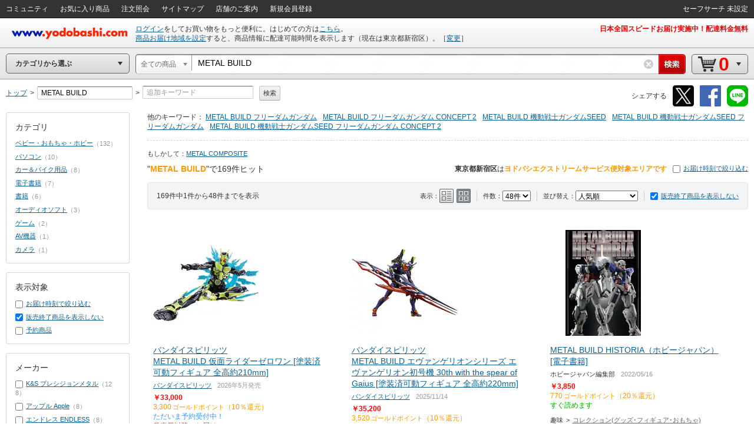

--- FILE ---
content_type: text/html;charset=UTF-8
request_url: https://www.yodobashi.com/?word=METAL+BUILD
body_size: 49302
content:
<!DOCTYPE HTML PUBLIC "-//W3C//DTD XHTML 1.0 Transitional//EN" "http://www.w3.org/TR/xhtml1/DTD/xhtml1-transitional.dtd"><html xmlns="http://www.w3.org/1999/xhtml"><head><meta content="text/html; charset=UTF-8" http-equiv="content-type"/><title>ヨドバシ.com - METAL BUILD 通販【全品無料配達】</title><meta content="METAL BUILDの通販ならヨドバシカメラの公式サイト「ヨドバシ.com」で！人気の商品を多数取り揃えています。ご購入でゴールドポイント取得！今なら日本全国へ全品配達料金無料、即日・翌日お届け実施中。" name="description"/><meta content="METAL BUILD,yodobashi,ヨドバシ,ヨドバシカメラ,通販,パソコン" name="keywords"/><meta content="no-cache" http-equiv="pragma"/><meta content="no-cache" http-equiv="cache-control"/><meta content="-1" http-equiv="expires"/><meta content="ja" http-equiv="content-language"/><meta content="no" http-equiv="imagetoolbar"/><meta content="text/javascript" http-equiv="content-script-type"/><meta content="text/css" http-equiv="content-style-type"/><meta content="noodp,noindex,follow" name="robots"/><link href="https://image.yodobashi.com/catalog/20251002_01/common/img/icons/yfav.ico" rel="shortcut icon"/><link href="https://image.yodobashi.com/catalog/20251002_01/common/img/icons/yfav.ico" rel="icon"/><link type="text/css" rel="stylesheet" href="https://image.yodobashi.com/catalog/20251002_01/common/seo/css/lib/jquery-ui.min.css"/><link href="https://image.yodobashi.com/catalog/20251002_01/common/seo/css/base.css" rel="stylesheet" type="text/css"/><link href="https://image.yodobashi.com/catalog/20251002_01/common/seo/css/header.css" rel="stylesheet" type="text/css"/><link href="https://image.yodobashi.com/catalog/20251002_01/common/seo/css/txtnav.css" rel="stylesheet" type="text/css"/><link href="https://image.yodobashi.com/catalog/20251002_01/common/seo/css/products.css" rel="stylesheet" type="text/css"/><link href="https://image.yodobashi.com/catalog/20251002_01/common/seo/css/elements.css" rel="stylesheet" type="text/css"/><link href="https://image.yodobashi.com/catalog/20251002_01/common/seo/css/list.css" rel="stylesheet" type="text/css"/><link href="https://image.yodobashi.com/catalog/20251002_01/common/seo/css/footer_popup.css" rel="stylesheet" type="text/css"/><script src="https://image.yodobashi.com/catalog/20251002_01/common/js/prototype/jquery-1.7.1.min.js" type="text/javascript"></script><script src="https://image.yodobashi.com/catalog/20251002_01/common/js/prototype/jquery.cookies.2.1.0.min.js" type="text/javascript"></script><script src="https://image.yodobashi.com/catalog/20251002_01/common/js/jquery.innerfade.min.js" type="text/javascript"></script><script src="https://image.yodobashi.com/catalog/20251002_01/common/add/js/jquery.bpopup-0.5.1.min.js" type="text/javascript"></script><script src="https://image.yodobashi.com/catalog/20251002_01/common/seo/js/lib/underscore-min.js" type="text/javascript"></script><script src="https://image.yodobashi.com/catalog/20251002_01/common/js/layout.js" type="text/javascript"></script><script src="https://image.yodobashi.com/catalog/20251002_01/common/js/footer.js" type="text/javascript"></script><script src="https://image.yodobashi.com/catalog/20251002_01/common/add/js/jQselectable.js" type="text/javascript"></script><script src="https://image.yodobashi.com/catalog/20251002_01/common/add/js/displayUtils.js" type="text/javascript"></script><script src="https://image.yodobashi.com/catalog/20251002_01/common/js/yc_catalog_ctlg.js" type="text/javascript"></script><script src="https://image.yodobashi.com/catalog/20251002_01/common/js/cat_community_util.js" type="text/javascript"></script><script src="https://image.yodobashi.com/catalog/20251002_01/common/js/zendeskChat.js" type="text/javascript"></script><script type="text/javascript" src="https://image.yodobashi.com/catalog/20251002_01/common/js/criteoRetailMedia.js"></script><script type="text/javascript" src="https://image.yodobashi.com/catalog/20251002_01/common/js/criteoCarouselOnViewBeacon.js"></script><script src="https://image.yodobashi.com/catalog/20251002_01/common/add/js/jQmouseWheel.js" type="text/javascript"></script><script src="https://image.yodobashi.com/catalog/20251002_01/common/js/ebook.js" type="text/javascript"></script><script type="text/javascript">
var wsUrl = 'https://www.yodobashi.com/ws/', assetUrl = 'https://image.yodobashi.com/catalog/20251002_01/', communityUserUrl = 'https://www.yodobashi.com/community/user/,USERNAME,/index.html';
var wsUrlHeader = 'https://www.yodobashi.com/servlet/UserDataServlet';

var ctlg_js_ecDomain='https://order.yodobashi.com/';
var ctlg_js_ecEbookDomain='https://order.yodobashi.com/';

var orderHistorySuggestWords = '<strong style="color: #0d6295;">カテゴリの注文を全て検索</strong>';
var orderHistoryFacetWords = '注文した商品で絞り込む';
</script><meta content="ヨドバシ.com - METAL BUILD 通販【全品無料配達】" property="og:title"/><meta content="product" property="og:type"/><meta content="https://www.yodobashi.com/?word=METAL+BUILD" property="og:url"/><meta content="METAL BUILDの通販ならヨドバシカメラの公式サイト「ヨドバシ.com」で！人気の商品を多数取り揃えています。ご購入でゴールドポイント取得！今なら日本全国へ全品配達料金無料、即日・翌日お届け実施中。" property="og:description"/><meta content="ヨドバシ.com" property="og:site_name"/><meta content="100001942524293" property="fb:admins"/><meta content="337176566370978" property="fb:app_id"/><link type="text/css" rel="stylesheet" href="https://image.yodobashi.com/catalog/20251002_01/common/seo/css/lib/owl.carousel.css"/><link type="text/css" rel="stylesheet" href="https://image.yodobashi.com/catalog/20251002_01/common/seo/css/lib/owl.theme.css"/><link type="text/css" rel="stylesheet" href="https://image.yodobashi.com/catalog/20251002_01/common/css/adult.css"/><link type="text/css" rel="stylesheet" href="https://image.yodobashi.com/catalog/20251002_01/common/seo/css/gallery.css"/><link type="text/css" rel="stylesheet" href="https://image.yodobashi.com/catalog/20251002_01/common/seo/css/top.css"/><link type="text/css" rel="stylesheet" href="https://image.yodobashi.com/catalog/20251002_01/common/seo/css/community.css"/><link type="text/css" rel="stylesheet" href="https://image.yodobashi.com/catalog/20251002_01/common/seo/css/owl_controller.css"/><script type="text/javascript" src="https://image.yodobashi.com/catalog/20251002_01/common/seo/js/lib/underscore-min.js"></script><script type="text/javascript" src="https://image.yodobashi.com/catalog/20251002_01/common/seo/js/lib/owl.carousel.min.js"></script><script type="text/javascript" src="https://image.yodobashi.com/catalog/20251002_01/common/seo/js/lib/jquery-ui.min.js"></script><script type="text/javascript" src="https://image.yodobashi.com/catalog/20251002_01/common/seo/js/lib/jquery.ui.touch-punch.min.js"></script><script async="" type="text/javascript" src="https://image.yodobashi.com/catalog/20251002_01/common/seo/js/lib/lazysizes.min.js"></script><script type="text/javascript" src="https://image.yodobashi.com/catalog/20251002_01/common/seo/js/owl_controller.js"></script><script type="text/javascript" src="https://image.yodobashi.com/catalog/20251002_01/common/add/js/ctlg_ageconfirm.js"></script><script type="text/javascript" src="https://image.yodobashi.com/catalog/20251002_01/common/js/breadcrumb.js"></script><script type="text/javascript" src="https://image.yodobashi.com/catalog/20251002_01/common/js/nouki_kaitou_feature.js"></script><script type="text/javascript" src="https://image.yodobashi.com/catalog/20251002_01/common/js/product.js"></script><script type="text/javascript" src="https://image.yodobashi.com/catalog/20251002_01/common/js/dbclickBlock.js"></script><script type="text/javascript" src="https://image.yodobashi.com/catalog/20251002_01/common/js/cartInCommon.js"></script><script type="text/javascript" src="https://image.yodobashi.com/catalog/20251002_01/common/js/popupDialog.js"></script><script type="text/javascript" src="https://image.yodobashi.com/catalog/20251002_01/common/js/latestSalesOrders.js"></script><script type="text/javascript" src="https://image.yodobashi.com/catalog/20251002_01/common/js/productList.js"></script><script type="text/javascript" src="https://image.yodobashi.com/catalog/20251002_01/common/js/atpFilterSlider.js"></script><script type="text/javascript" src="https://image.yodobashi.com/catalog/20251002_01/common/seo/js/yc_catalog_lego.js"></script><script type="text/javascript">
if (typeof pageParams !== 'object') { pageParams = {}; }
pageParams.isAdult = false;
pageParams.filterAreaBasePath = '/';
</script><link href="https://image.yodobashi.com/catalog/20251002_01/common/seo/css/productListTile24_48.css" rel="stylesheet" type="text/css"/><script type="text/javascript">
if (typeof latestSalesOrder === 'object') {
var latestSalesOrderSkus = ['100000001009541280','100000001009205851','100000086601614124','100000001008797798','100000001008797799','100000001009510770','100000001009510771','100000001008797801','100000009004201479','100000086603061188','100000009004142250','100000009004170606','100000001009571677','100000001009534231','100000009004099560','100000086602769009','100000001008609017','100000001008608923','100000001008608988','100000001008608968','100000001008608878','100000001008608876','100000001009070990','100000001008608880','100000001008608938','100000001008608967','100000001008608917','100000001008609031','100000001008609015','100000001008608867','100000001008609003','100000001009452692','100000001008608872','100000001008608926','100000001008608959','100000001008815997','100000001007778208','100000001006875471','100000001008608950','100000009003799756','100000001008608884','100000001008608870','100000001008608887','100000086602387479','100000001008608922','100000001008608982','100000001008608912','100000001008609032'];
latestSalesOrder.callAPI(latestSalesOrderSkus);
}
</script><script type="text/javascript">
var cookieFbIgnore = true;
var cookieTwIgnore = true;
</script>
                              <script>!function(a){var e="https://s.go-mpulse.net/boomerang/",t="addEventListener";if("False"=="True")a.BOOMR_config=a.BOOMR_config||{},a.BOOMR_config.PageParams=a.BOOMR_config.PageParams||{},a.BOOMR_config.PageParams.pci=!0,e="https://s2.go-mpulse.net/boomerang/";if(window.BOOMR_API_key="9B8FB-KQA68-87LJA-V7NQC-AVYRD",function(){function n(e){a.BOOMR_onload=e&&e.timeStamp||(new Date).getTime()}if(!a.BOOMR||!a.BOOMR.version&&!a.BOOMR.snippetExecuted){a.BOOMR=a.BOOMR||{},a.BOOMR.snippetExecuted=!0;var i,_,o,r=document.createElement("iframe");if(a[t])a[t]("load",n,!1);else if(a.attachEvent)a.attachEvent("onload",n);r.src="javascript:void(0)",r.title="",r.role="presentation",(r.frameElement||r).style.cssText="width:0;height:0;border:0;display:none;",o=document.getElementsByTagName("script")[0],o.parentNode.insertBefore(r,o);try{_=r.contentWindow.document}catch(O){i=document.domain,r.src="javascript:var d=document.open();d.domain='"+i+"';void(0);",_=r.contentWindow.document}_.open()._l=function(){var a=this.createElement("script");if(i)this.domain=i;a.id="boomr-if-as",a.src=e+"9B8FB-KQA68-87LJA-V7NQC-AVYRD",BOOMR_lstart=(new Date).getTime(),this.body.appendChild(a)},_.write("<bo"+'dy onload="document._l();">'),_.close()}}(),"".length>0)if(a&&"performance"in a&&a.performance&&"function"==typeof a.performance.setResourceTimingBufferSize)a.performance.setResourceTimingBufferSize();!function(){if(BOOMR=a.BOOMR||{},BOOMR.plugins=BOOMR.plugins||{},!BOOMR.plugins.AK){var e=""=="true"?1:0,t="",n="aok7g6ax3ihci2lpinbq-f-f2568e670-clientnsv4-s.akamaihd.net",i="false"=="true"?2:1,_={"ak.v":"39","ak.cp":"897104","ak.ai":parseInt("574040",10),"ak.ol":"0","ak.cr":9,"ak.ipv":4,"ak.proto":"http/1.1","ak.rid":"2ba13bca","ak.r":47394,"ak.a2":e,"ak.m":"b","ak.n":"essl","ak.bpcip":"3.149.243.0","ak.cport":45794,"ak.gh":"23.33.84.201","ak.quicv":"","ak.tlsv":"tls1.3","ak.0rtt":"","ak.0rtt.ed":"","ak.csrc":"-","ak.acc":"bbr","ak.t":"1768899395","ak.ak":"hOBiQwZUYzCg5VSAfCLimQ==DaSE3YnW/SttoCPY9ODjA6z/[base64]/jsZrkWaRnMYyPFybhAFc5IqS2IedHYkkdRS8iWNipgj+fjVYar53b3i2Dlx2UCnXnXQ=","ak.pv":"3","ak.dpoabenc":"","ak.tf":i};if(""!==t)_["ak.ruds"]=t;var o={i:!1,av:function(e){var t="http.initiator";if(e&&(!e[t]||"spa_hard"===e[t]))_["ak.feo"]=void 0!==a.aFeoApplied?1:0,BOOMR.addVar(_)},rv:function(){var a=["ak.bpcip","ak.cport","ak.cr","ak.csrc","ak.gh","ak.ipv","ak.m","ak.n","ak.ol","ak.proto","ak.quicv","ak.tlsv","ak.0rtt","ak.0rtt.ed","ak.r","ak.acc","ak.t","ak.tf"];BOOMR.removeVar(a)}};BOOMR.plugins.AK={akVars:_,akDNSPreFetchDomain:n,init:function(){if(!o.i){var a=BOOMR.subscribe;a("before_beacon",o.av,null,null),a("onbeacon",o.rv,null,null),o.i=!0}return this},is_complete:function(){return!0}}}}()}(window);</script></head><body><!--env e32--><!-- wrapper --><div class="" id="wrapper"><div style="display:none;" id="js_cookie_policy_base"></div><script type="text/javascript">
$(function(){
var wsUrl = 'https://www.yodobashi.com/ws/';
$("#js_cookie_policy_base").load(wsUrl + "api/ec/cookieTemplate");
});
</script><!-- header --><div id="header"><!-- unvHeader --><!-- pdUnitBox --><div style="display: none;" id="pdUnit20" class="pdUnitBox"><!-- pdLinkList --><ul class="pdLinkList liBtDFn"><li class="slctTxtNav"><a href="https://order.yodobashi.com/yc/mypage/index.html"><div class="inner">会員ページ</div></a></li><li class="slctTxtNav"><a href="https://order.yodobashi.com/yc/mypage/index.html#MessageBlock"><div class="inner">ご注文商品の確認・変更</div></a></li><li class="slctTxtNav"><a href="https://order.yodobashi.com/ec/pub/login/privateinfo/index.do"><div class="inner">お客様情報の確認・変更</div></a></li><li class="slctTxtNav"><a href="https://order.yodobashi.com/ec/pub/login/changepass/index.do"><div class="inner">ヨドバシ・ドット・コム会員IDの変更</div></a></li><li class="slctTxtNav"><a href="https://order.yodobashi.com/ec/pub/login/changepass/index2.do"><div class="inner">ヨドバシ・ドット・コム会員パスワードの変更</div></a></li><li class="slctTxtNav"><a href="https://order.yodobashi.com/ec/pub/login/reset_pass/index.do"><div class="inner">ヨドバシ・ドット・コム会員パスワードの再設定</div></a></li><li class="slctTxtNav"><a href="https://order.yodobashi.com/ec/mypage/myinfosetting/index.do"><div class="inner">メールニュース・よく使う店舗の設定</div></a></li><li class="slctTxtNav"><a href="/ec/support/inquiry/"><div class="inner">お問い合わせ窓口のご案内</div></a></li><li class="slctTxtNav"><a class="js_safeSearch" href="https://order.yodobashi.com/yc/mypage/searchSetting.html?returnUrl=https%3A%2F%2Fwww.yodobashi.com%2F%3Fword%3DMETAL%2BBUILD"><div class="inner js_safeSearchText"></div></a></li><li class="slctTxtNav"><a href="https://order.yodobashi.com/ec/login/logout.do"><div class="inner">ログアウト</div></a></li></ul><!-- /pdLinkList --></div><!-- /pdUnitBox --><!-- pdUnitBox --><div style="display: none;" id="pdUnit04" class="pdUnitBox"><!-- pdLinkList --><ul class="pdLinkList liBtDFn"><li class="slctTxtNav"><a href="https://order.yodobashi.com/yc/mypage/index.html#MessageBlock"><div class="inner">ご利用履歴確認</div></a></li><li class="slctTxtNav"><span id="gpc_point_posttitle"></span></li></ul><!-- /pdLinkList --></div><!-- /pdUnitBox --><!-- pdUnitBox --><div style="display: none;" id="pdUnit22" class="pdUnitBox"><!-- pdLinkList --><ul class="pdLinkList  liBtDFn"><li class="slctTxtNav"><a id="pdLink23" href="https://order.yodobashi.com/ec/zipcodecheck/index.do?returnurl=https%3A%2F%2Fwww.yodobashi.com%2F%3Fword%3DMETAL%2BBUILD"><div class="inner">［→］表示地域の変更</div></a></li></ul><!-- /pdLinkList --></div><!-- /pdUnitBox --><div id="js_com_info_0002" style="width: 300px; display:none;" class="pdUnitBox"></div><div class="" id="unvHeader"><div class="gbNav hznList gnL"><ul><li class="gbLiM"><a id="js_tmp_001_pdLink" href="https://www.yodobashi.com/community/index.html"><span>コミュニティ</span><div id="js_tmp_0001" style="display:none;"><span><span></span></span></div></a></li><li class="gbLiM"><a id="pdLink02" href="https://order.yodobashi.com/yc/favorite/index.html"><span>お気に入り商品</span></a></li><li id="js_orderHistoryLi" class="gbLiM"><a id="pdLink03" href="https://order.yodobashi.com/ec/order/private_info/index.do"><span>注文照会</span></a></li><li class="gbLiM"><a href="/sitemap/"><span>サイトマップ</span></a></li><li class="gbLiM"><a href="/ec/store/list/"><span>店舗のご案内</span></a></li><li class="gbLiM"><span id="accountinfo"></span></li><li class="gbLiM"><span id="pointinfo"></span></li><li id="js_menEntUrl" class="gbLiM"><a href="https://order.yodobashi.com/yc/member/register/index.html"><span>新規会員登録</span></a></li></ul><script src="https://image.yodobashi.com/catalog/20251002_01/common/js/jquery.jsonp-2.1.4.min.js" type="text/javascript"></script><script type="text/javascript"><!--//
			$(document).ready(function(){
				setTimeout(function(){ $.commTemp_001(); },1000);
			});
			// --></script></div><ul class="gbNav hznList gnR"><li class="gbLiM js_advancedSearch" style="display:none;" data-ckey="extension_search"><a href="https://order.yodobashi.com/yc/mypage/searchSetting.html?returnUrl=https%3A%2F%2Fwww.yodobashi.com%2F%3Fword%3DMETAL%2BBUILD"><span></span></a></li><li style="display:none;" class="gbLiM js_safeSearch"><a class="js_safeSearchText" href="https://order.yodobashi.com/yc/mypage/searchSetting.html?returnUrl=https%3A%2F%2Fwww.yodobashi.com%2F%3Fword%3DMETAL%2BBUILD"><span></span></a></li></ul></div><!-- /unvHeader --><script type="text/javascript">
var rewriteHeaderStatus = 0;
var userParams = new Object();
userParams.urluserdata = "https://www.yodobashi.com/servlet/UserDataServlet";
userParams.urlasset = "https://image.yodobashi.com/catalog/20251002_01/";
userParams.urlzipcode = "https://order.yodobashi.com/ec/zipcodecheck/index.do?returnurl=https%3A%2F%2Fwww.yodobashi.com%2F%3Fword%3DMETAL%2BBUILD";
userParams.urllogin = "https://order.yodobashi.com/yc/login/index.html?returnUrl=https%3A%2F%2Fwww.yodobashi.com%2F%3Fword%3DMETAL%2BBUILD";
userParams.urllogininfo = "https://order.yodobashi.com/yc/member/register/index.html";
userParams.urlcart = "https://order.yodobashi.com/yc/shoppingcart/index.html?returnUrl=https%3A%2F%2Fwww.yodobashi.com%2F%3Fword%3DMETAL%2BBUILD";
userParams.urllogin = "https://order.yodobashi.com/yc/login/index.html?returnUrl=https%3A%2F%2Fwww.yodobashi.com%2F%3Fword%3DMETAL%2BBUILD";
userParams.urlmypage = "https://order.yodobashi.com/yc/mypage/index.html";
userParams.urlsafesearch = "https://order.yodobashi.com/yc/mypage/searchSetting.html?returnUrl=https%3A%2F%2Fwww.yodobashi.com%2F%3Fword%3DMETAL%2BBUILD";
userParams.autoidname = "auto_id";
userParams.cartidname = "cart_id";
userParams.safesearchname = "contentFilterLevel";
userParams.urlorderhistory = "https://order.yodobashi.com/yc/orderhistory/index.html";
userParams.urluserctlg = "7777772e796f646f62617368692e636f6d";
userParams.urlusercart = "6f726465722e796f646f62617368692e636f6d";
userParams.wsUrl = 'https://www.yodobashi.com/ws/';
var yidname = "yid";
var autoidname = "auto_id";
var oneTagDeviceType = "Desktop";
</script><script async="true" src="//dynamic.criteo.com/js/ld/ld.js?a=10949" type="text/javascript"></script><script src="https://image.yodobashi.com/catalog/20251002_01/common/js/onetag.js" type="text/javascript"></script><script type="text/javascript">
var isDefaultUserInfoDisplay = true;

userParams.urldefaultinfo = "https://www.yodobashi.com/ws/api/ec/header/pc/default";
</script><!-- headerTop --><div id="headerTop"><div id='headerLogo'><a id="headerLogoC" shape="rect" href="/"><img alt="ヨドバシカメラのネット通販サイト www.yodobashi.com" src="https://image.yodobashi.com/catalog/20251002_01/common/img/headerLogoYodobashi.png"/></a></div><div class="nameDataArea"><p class="noMarginNoPadding" id="logininfo"></p><p class="noMarginNoPadding" id="syszipnoinfo"></p><p id="zipAddress5567"></p></div><div class="topInfoArea"><div id="headInfo" class="headRedInfo"><p class="infoLink"><a href="https://www.yodobashi.com/store/880011/">日本全国スピードお届け実施中！配達料金無料</a> </p></div></div></div><!-- /headerTop --><noscript><!-- InfoBox --><div style="margin:8px 0 20px;border:3px double #333333;padding:4px 8px 2px;" class="InfoBox"><p style="background:transparent url(https://image.yodobashi.com/common/img/ico/ico_12.gif) no-repeat scroll 0 0;margin:0;padding:4px 0 5px 41px;color:#333333;font-size:12px;line-height:123%;"><strong style="font-size:16px;line-height:125%;display:block;margin-bottom:6px;">JavascriptがOFFになっております。</strong>
ヨドバシ・ドット・コムはJavascriptをONにしてご利用ください。詳しくは<a href="//www.yodobashi.com/ec/support/beginner/shoppingflow/recommend/index.html">こちら</a>へ。
</p></div><!-- InfoBox --></noscript><!-- ## filter_keyword ## --><!-- FilterKeywordModule START --><!-- sBox script --><script src="https://image.yodobashi.com/catalog/20251002_01/common/js/jquery.jsonp-2.1.4.min.js" type="text/javascript"></script><link href="https://image.yodobashi.com/catalog/20251002_01/common/css/suggest_pc.css" rel="stylesheet" type="text/css"/><script src="https://image.yodobashi.com/catalog/20251002_01/common/js/ySgst.js" type="text/javascript"></script><script type="text/javascript"><!--
var restUrl="https://www.yodobashi.com/ws/suggest/";
var uniqCateCd="";
var redirectUrl="https://www.yodobashi.com/";
 //-->
if (!cateCd) { var cateCd = ""; }
$(function() {
var filterKeywordSgst = new $.sgst({
restUrl:restUrl,
categoryCd:cateCd,
suggestContainerId:"srcWindow",
formId:"searchForm",
inputBoxId:"getJsonData",
cateSelectId:"cateSel",
top:32,
mode:"searchBox",
redirectUrl:redirectUrl
});
});

function doFilterkeywordSubmit() {
// 検索履歴からのカテゴリ指定あり検索時は class="searchHistoryTemporaryOption" が指定された option が存在する。
// (searchHistory.js の setSearchFormParam() で設定)
var historyVal = $('option.searchHistoryTemporaryOption').val() || '';
if (historyVal !== '') {
// 検索履歴からの検索時はそのまま submit する。
return filterkeywordSubmit();
}
// サジェストからのカテゴリ指定あり検索時は class="suggestTemporaryOption" が指定された option が存在する。
// (ySgst.js の subContainerClick() で設定)
var suggestVal = $('option.suggestTemporaryOption').val() || '';
if (suggestVal !== '') {
// サジェストからの検索時はそのまま submit する。
return filterkeywordSubmit();
}
var shownText = $('#cateSel_dummy').text().trim();
var selectedText = $("#cateSel option:selected").text().trim();
if (selectedText == shownText) {
// 選択中カテゴリと表示カテゴリが同じ場合は、そのまま submit する。
return filterkeywordSubmit();
}
// 選択中カテゴリと表示カテゴリが異なる場合、選択中カテゴリを表示カテゴリに合わせる。
// (「戻る」「進む」ボタンによるページ遷移時に発生)
var shownVal = '';
$('#cateSel option').each(function() {
if ($(this).text().trim() == shownText) {
shownVal = $(this).val();
return false;
}
});
$('#cateSel').val(shownVal);
return filterkeywordSubmit();
}
</script><script src="https://image.yodobashi.com/catalog/20251002_01/common/js/searchHistory.js" type="text/javascript"></script><!-- headerBtm --><div id="headerBtm"><div id="js_RootShoppingCategory" class="cateTd"><!-- cateNavHeadBox --><div id="cateHeadTtl" class="hBtmNav miniArwIcon js_RootShoppingCategoryTxt">カテゴリから選ぶ</div><!-- /cateNavHeadBox --></div><!-- /cateTd--><div class="strcTd"><form action="/" method="get" class="srcNavIn" id="searchForm" name="search" onsubmit="return doFilterkeywordSubmit();" enctype="application/x-www-form-urlencoded"><!-- srcUnit --><div class="js_SrcUnit  js_inheritPrameter" id="srcUnit"><div class="srcUnitInner"><!-- srcCateSelect --><div class="srcCateSelectBox" id="srcCateSelect"><select style="display:none" name="cate" id="cateSel"><option data-initselected="true" selected="selected" data-selectboxcatecode="" id="js_selectBoxUniqCode" value="">全ての商品</option><option data-selectboxcatecode="000000000000001001" id="js_selectBoxUniqCode141001_000000000000001001" value="category/141001/">ベビー・おもちゃ・ホビー</option><option data-selectboxcatecode="000000000000007003" id="js_selectBoxUniqCode157851_000000000000007003" value="category/157851/">食品＆飲料・お酒</option><option data-selectboxcatecode="500000000000000211" id="js_selectBoxUniqCode6353_500000000000000211" value="category/6353/">家電</option><option data-selectboxcatecode="500000000000000201" id="js_selectBoxUniqCode19531_500000000000000201" value="category/19531/">パソコン</option><option data-selectboxcatecode="000000000000012448" id="js_selectBoxUniqCode162842_000000000000012448" value="category/162842/">ホーム＆キッチン・ペット</option><option data-selectboxcatecode="000000000000016327" id="js_selectBoxUniqCode159888_000000000000016327" value="category/159888/">ヘルス＆ビューティー</option><option data-selectboxcatecode="000000000000008010" id="js_selectBoxUniqCode152022_000000000000008010" value="category/152022/">アウトドア・スポーツ用品</option><option data-selectboxcatecode="811000000000000000" id="js_selectBoxUniqCode81001_811000000000000000" value="category/81001/">書籍</option><option data-selectboxcatecode="000000000000010001" id="js_selectBoxUniqCode151007_000000000000010001" value="category/151007/">電子書籍</option><option data-selectboxcatecode="000000000000018003" id="js_selectBoxUniqCode168001_000000000000018003" value="category/168001/">文房具・オフィス用品</option><option data-selectboxcatecode="500000000000000212" id="js_selectBoxUniqCode22052_500000000000000212" value="category/22052/">AV機器</option><option data-selectboxcatecode="000000000000001848" id="js_selectBoxUniqCode140007_000000000000001848" value="category/140007/">ゲーム</option><option data-selectboxcatecode="000000000000024018" id="js_selectBoxUniqCode174101_000000000000024018" value="category/174101/">携帯電話・スマートフォン</option><option data-selectboxcatecode="500000000000000342" id="js_selectBoxUniqCode111491_500000000000000342" value="category/111491/">DIY・工具</option><option data-selectboxcatecode="500000000000000301" id="js_selectBoxUniqCode19055_500000000000000301" value="category/19055/">カメラ</option><option data-selectboxcatecode="500000000000000326" id="js_selectBoxUniqCode18457_500000000000000326" value="category/18457/">時計・ジュエリー</option><option data-selectboxcatecode="000000000000022002" id="js_selectBoxUniqCode172003_000000000000022002" value="category/172003/">ファッション・バッグ</option><option data-selectboxcatecode="500000000000000312" id="js_selectBoxUniqCode14139_500000000000000312" value="category/14139/">カー＆バイク用品</option><option data-selectboxcatecode="216220000000000000" id="js_selectBoxUniqCode91003_216220000000000000" value="category/91003/">DVD･ブルーレイソフト</option><option data-selectboxcatecode="216520000000000000" id="js_selectBoxUniqCode91139_216520000000000000" value="category/91139/">オーディオソフト</option><option data-selectboxcatecode="500000000000000338" id="js_selectBoxUniqCode50566_500000000000000338" value="category/50566/">メモリーカード・記録メディア</option><option data-selectboxcatecode="500000000000000309" id="js_selectBoxUniqCode21484_500000000000000309" value="category/21484/">電池･充電池</option><option data-selectboxcatecode="000000000000008011" id="js_selectBoxUniqCode500000250000_000000000000008011" value="category/500000250000/">自転車・パーソナルモビリティ</option><option data-selectboxcatecode="500000000000000334" id="js_selectBoxUniqCode33039_500000000000000334" value="category/33039/">電球･蛍光灯</option></select></div><!-- /srcCateSelect --><!-- srcWindow --><div id="srcWindow"><div class="iptArea" id="spt_iptArea"><div class="srcIptInner"><input maxlength="200" value="METAL BUILD" type="text" autocomplete="off" name="word" class="editInput" id="getJsonData"></input></div><div style="display:none;" class="pdUnitBox srcSgstBox" id="getJsonData3145"></div><!-- keywordHistory --><div style="display: none;" class="pdUnitBox srcHstryBox" id="js_historyBox"><div class="srcHstryBox_hstryAllClear clearfix"><span class="hstryAllClearText">検索履歴</span><span class="srcAllClearBtn js_deleteAllHistoryBtn">すべて削除</span></div></div><!-- /keywordHistory --></div><!-- srcClearBtn --><div class="srcClearBtn"><a style="display: none;" id="js_srcClearBtn" href="javascript:void(0);" shape="rect"></a></div><!-- /srcClearBtn --><!-- srcBtn --><div id="srcBtn"><input value=" " type="submit" id="js_keywordSearchBtn"></input></div><!-- /srcBtn --></div><!-- /srcWindow --></div></div><!-- /srcUnit --><!-- strcForSrcUnit --><div id="strcForSrcUnit"><div class="hBtmNav js_RootCartItemNavTxt miniArwIcon" id="cartNav"><a href="https://order.yodobashi.com/yc/shoppingcart/index.html?returnUrl=https%3A%2F%2Fwww.yodobashi.com%2F%3Fword%3DMETAL%2BBUILD"><ul class="cartBtnNew"><li class="itemCount" id="ajax_cart_quantity">0</li><li class="totalPrice" id="ajax_cart_quantity_info"></li></ul></a></div></div><!-- /strcForSrcUnit --><div style="display:none"><input type="hidden" value="METAL BUILD" name="ginput"></input></div><!-- /srcSub --></form></div></div><!-- /headerBtm --><!-- apprCntnr --><div id="js_DetailShoppingCategory" class="apprCntnr"><iframe tabindex="-1" src="javascript:void(false)" style="display: none; position: absolute; z-index: 0; filter: Alpha(Opacity='0'); opacity: 0;" frameborder="0" id="js_BlockFrame"></iframe><!-- cateNavExposedArea --><div class="cateNavExposedArea"><div style="display: none;" id="js_MenuShoppingCategory" class="cateNavBox"><div class="cateNavBoxSkin js_MenuShoppingCategorySkin"><ul class="cateNavList"><li class="cateParent js_MenuShoppingCategoryTxt js_MenuIndex0"><a href="/category/141001/">ベビー・おもちゃ・ホビー</a></li><li class="cateParent js_MenuShoppingCategoryTxt js_MenuIndex1 wideWinAppr"><a href="/category/157851/">食品＆飲料・お酒</a></li><li class="cateParent js_MenuShoppingCategoryTxt js_MenuIndex2"><a href="/category/6353/">家電</a></li><li class="cateParent js_MenuShoppingCategoryTxt js_MenuIndex3"><a href="/category/19531/">パソコン</a></li><li class="cateParent js_MenuShoppingCategoryTxt js_MenuIndex4"><a href="/category/162842/">ホーム＆キッチン・ペット</a></li><li class="cateParent js_MenuShoppingCategoryTxt js_MenuIndex5"><a href="/category/159888/">ヘルス＆ビューティー</a></li><li class="cateParent js_MenuShoppingCategoryTxt js_MenuIndex6"><a href="/category/152022/">アウトドア・スポーツ用品</a></li><li class="cateParent js_MenuShoppingCategoryTxt js_MenuIndex7 wideWinAppr"><a href="/category/81001/">書籍</a></li><li class="cateParent js_MenuShoppingCategoryTxt js_MenuIndex8 wideWinAppr"><a href="/category/151007/">電子書籍</a></li><li class="cateParent js_MenuShoppingCategoryTxt js_MenuIndex9"><a href="/category/168001/">文房具・オフィス用品</a></li><li class="cateParent js_MenuShoppingCategoryTxt js_MenuIndex10"><a href="/category/22052/">AV機器</a></li><li class="cateParent js_MenuShoppingCategoryTxt js_MenuIndex11"><a href="/category/140007/">ゲーム</a></li><li class="cateParent js_MenuShoppingCategoryTxt js_MenuIndex12"><a href="/category/174101/">携帯電話・スマートフォン</a></li><li class="cateParent js_MenuShoppingCategoryTxt js_MenuIndex13"><a href="/category/111491/">DIY・工具</a></li><li class="cateParent js_MenuShoppingCategoryTxt js_MenuIndex14"><a href="/category/19055/">カメラ</a></li><li class="cateParent js_MenuShoppingCategoryTxt js_MenuIndex15"><a href="/category/18457/">時計・ジュエリー</a></li><li class="cateParent js_MenuShoppingCategoryTxt js_MenuIndex16"><a href="/category/172003/">ファッション・バッグ</a></li><li class="cateParent js_MenuShoppingCategoryTxt js_MenuIndex17"><a href="/category/14139/">カー＆バイク用品</a></li><li class="cateParent js_MenuShoppingCategoryTxt js_MenuIndex18"><a href="/category/91003/">DVD･ブルーレイソフト</a></li><li class="cateParent js_MenuShoppingCategoryTxt js_MenuIndex19"><a href="/category/91139/">オーディオソフト</a></li><li class="cateParent js_MenuShoppingCategoryTxt js_MenuIndex20"><a href="/category/50566/">メモリーカード・記録メディア</a></li><li class="cateParent js_MenuShoppingCategoryTxt js_MenuIndex21"><a href="/category/21484/">電池･充電池</a></li><li class="cateParent js_MenuShoppingCategoryTxt js_MenuIndex22"><a href="/category/500000250000/">自転車・パーソナルモビリティ</a></li><li class="cateParent js_MenuShoppingCategoryTxt js_MenuIndex23"><a href="/category/33039/">電球･蛍光灯</a></li></ul></div></div></div><!-- /cateNavExposedArea --><div style="display: none;" id="jsDetailShoppingCategory2" class="headerCateNavApprBox js_DetailShoppingCategoryAnim"><div class="apprPrmBox  prmAreaBR apprRecItemBox"><div class="apprRecItem"><table border="0" cellpadding="0" cellspacing="0"><tbody><tr><td class="imgArea" rowspan="1" colspan="1"><a href="/product/100000001008037083/"><img onerror="this.src='//image.yodobashi.com/product/NoImage_100x100.jpg';" src="//image.yodobashi.com/product/100/000/001/008/037/083/100000001008037083_1000B.jpg"/></a></td><td class="strcArea" rowspan="1" colspan="1"><a class="pName" href="/product/100000001008037083/" shape="rect"><div class="brand">明治 meiji ほほえみ</div><div class="product">明治 ほほえみ らくらくキューブ 1620g [赤ちゃん用 0ヶ月～1歳頃]</div></a><div class="fs12 js_dispPrice hznList liMr10"><ul><li><span class="red">￥5,160</span></li><li><span class="orange">516</span><span class="unitPointSpace"> </span><span class="orange unitPoint">ゴールドポイント</span></li></ul></div></td></tr></tbody></table></div><div class="apprRecItem"><table border="0" cellpadding="0" cellspacing="0"><tbody><tr><td class="imgArea" rowspan="1" colspan="1"><a href="/product/100000001007482885/"><img onerror="this.src='//image.yodobashi.com/product/NoImage_100x100.jpg';" src="//image.yodobashi.com/product/100/000/001/007/482/885/100000001007482885_1000B_002.jpg"/></a></td><td class="strcArea" rowspan="1" colspan="1"><a class="pName" href="/product/100000001007482885/" shape="rect"><div class="brand">ユニ･チャーム ムーニー</div><div class="product">ムーニーおしりふき やわらか素材 詰替 76枚×8個</div></a><div class="fs12 js_dispPrice hznList liMr10"><ul><li><span class="red">￥1,010</span></li><li><span class="orange">101</span><span class="unitPointSpace"> </span><span class="orange unitPoint">ゴールドポイント</span></li></ul></div></td></tr></tbody></table></div><div class="apprRecItem"><table border="0" cellpadding="0" cellspacing="0"><tbody><tr><td class="imgArea" rowspan="1" colspan="1"><a href="/product/100000001009314695/"><img onerror="this.src='//image.yodobashi.com/product/NoImage_100x100.jpg';" src="//image.yodobashi.com/product/100/000/001/009/314/695/100000001009314695_1000B.jpg"/></a></td><td class="strcArea" rowspan="1" colspan="1"><a class="pName" href="/product/100000001009314695/" shape="rect"><div class="brand">セガフェイブ</div><div class="product">DREAM SWITCH（ドリームスイッチ）ベーシックセット 対象年齢：3歳～</div></a><div class="fs12 js_dispPrice hznList liMr10"><ul><li><span class="red">￥8,000</span></li><li><span class="orange">800</span><span class="unitPointSpace"> </span><span class="orange unitPoint">ゴールドポイント</span></li></ul></div></td></tr></tbody></table></div><div class="apprRecItem"><table border="0" cellpadding="0" cellspacing="0"><tbody><tr><td class="imgArea" rowspan="1" colspan="1"><a href="/product/100000001008968679/"><img onerror="this.src='//image.yodobashi.com/product/NoImage_100x100.jpg';" src="//image.yodobashi.com/product/100/000/001/008/968/679/100000001008968679_1000B.jpg"/></a></td><td class="strcArea" rowspan="1" colspan="1"><a class="pName" href="/product/100000001008968679/" shape="rect"><div class="brand">タカラトミー TAKARATOMY</div><div class="product">プラレール キミのまちをうごかそう！プラレールベストセレクションセット [対象年齢：3歳～]</div></a><div class="fs12 js_dispPrice hznList liMr10"><ul><li><span class="red">￥4,210</span></li><li><span class="orange">421</span><span class="unitPointSpace"> </span><span class="orange unitPoint">ゴールドポイント</span></li></ul></div></td></tr></tbody></table></div><div class="apprRecItem"><table border="0" cellpadding="0" cellspacing="0"><tbody><tr><td class="imgArea" rowspan="1" colspan="1"><a href="/product/100000001009296570/"><img onerror="this.src='//image.yodobashi.com/product/NoImage_100x100.jpg';" src="//image.yodobashi.com/product/100/000/001/009/296/570/100000001009296570_1000B.jpg"/></a></td><td class="strcArea" rowspan="1" colspan="1"><a class="pName" href="/product/100000001009296570/" shape="rect"><div class="brand">シャープ SHARP</div><div class="product">対話AIキャラクター ポケとも コンパニオンロボット ミーアキャットモチーフ SR-C01M-W</div></a><div class="fs12 js_dispPrice hznList liMr10"><ul><li><span class="red">￥39,600</span></li><li><span class="orange">3,960</span><span class="unitPointSpace"> </span><span class="orange unitPoint">ゴールドポイント</span></li></ul></div></td></tr></tbody></table></div><div class="apprRecItem"><table border="0" cellpadding="0" cellspacing="0"><tbody><tr><td class="imgArea" rowspan="1" colspan="1"><a href="/product/100000001009285474/"><img onerror="this.src='//image.yodobashi.com/product/NoImage_100x100.jpg';" src="//image.yodobashi.com/product/100/000/001/009/285/474/100000001009285474_1000B_001.jpg"/></a></td><td class="strcArea" rowspan="1" colspan="1"><a class="pName" href="/product/100000001009285474/" shape="rect"><div class="brand">バンダイ BANDAI</div><div class="product">仮面ライダーゼッツ 変身ベルト DXゼッツドライバー [対象年齢：3歳～]</div></a><div class="fs12 js_dispPrice hznList liMr10"><ul><li><span class="red">￥6,080</span></li><li><span class="orange">608</span><span class="unitPointSpace"> </span><span class="orange unitPoint">ゴールドポイント</span></li></ul></div></td></tr></tbody></table></div><div class="apprRecItem"><table border="0" cellpadding="0" cellspacing="0"><tbody><tr><td class="imgArea" rowspan="1" colspan="1"><a href="/product/100000001009279526/"><img onerror="this.src='//image.yodobashi.com/product/NoImage_100x100.jpg';" src="//image.yodobashi.com/product/100/000/001/009/279/526/100000001009279526_1000B.jpg"/></a></td><td class="strcArea" rowspan="1" colspan="1"><a class="pName" href="/product/100000001009279526/" shape="rect"><div class="brand">バンダイスピリッツ</div><div class="product">HI-METAL R マクロスゼロ VF-0Sフェニックス（ロイ・フォッカー機） ＋ QF-2200D-B ゴースト [塗装済可動フィギュア 全高約140mm]</div></a><div class="fs12 js_dispPrice hznList liMr10"><ul><li><span class="red">￥15,840</span></li><li><span class="orange">1,584</span><span class="unitPointSpace"> </span><span class="orange unitPoint">ゴールドポイント</span></li></ul></div></td></tr></tbody></table></div></div><div class="apprPrmBox  prmAreaBR apprRecItemBox"><div class="apprRecItem"><table border="0" cellpadding="0" cellspacing="0"><tbody><tr><td class="imgArea" rowspan="1" colspan="1"><a href="/product/100000001003830584/"><img onerror="this.src='//image.yodobashi.com/product/NoImage_100x100.jpg';" src="//image.yodobashi.com/product/100/000/001/003/830/584/100000001003830584_1000B_005.jpg"/></a></td><td class="strcArea" rowspan="1" colspan="1"><a class="pName" href="/product/100000001003830584/" shape="rect"><div class="brand">Calbee カルビー</div><div class="product">マイグラ 700g</div></a><div class="fs12 js_dispPrice hznList liMr10"><ul><li><span class="red">￥563</span></li><li><span class="orange">57</span><span class="unitPointSpace"> </span><span class="orange unitPoint">ゴールドポイント</span></li></ul></div></td></tr></tbody></table></div><div class="apprRecItem"><table border="0" cellpadding="0" cellspacing="0"><tbody><tr><td class="imgArea" rowspan="1" colspan="1"><a href="/product/100000001006081259/"><img onerror="this.src='//image.yodobashi.com/product/NoImage_100x100.jpg';" src="//image.yodobashi.com/product/100/000/001/006/081/259/100000001006081259_1000B_008.jpg"/></a></td><td class="strcArea" rowspan="1" colspan="1"><a class="pName" href="/product/100000001006081259/" shape="rect"><div class="brand">アイリスフーズ IRIS FOODS</div><div class="product">富士山の天然水 2L×6本</div></a><div class="fs12 js_dispPrice hznList liMr10"><ul><li><span class="red">￥678</span></li><li><span class="orange">68</span><span class="unitPointSpace"> </span><span class="orange unitPoint">ゴールドポイント</span></li></ul></div></td></tr></tbody></table></div><div class="apprRecItem"><table border="0" cellpadding="0" cellspacing="0"><tbody><tr><td class="imgArea" rowspan="1" colspan="1"><a href="/product/100000001005568366/"><img onerror="this.src='//image.yodobashi.com/product/NoImage_100x100.jpg';" src="//image.yodobashi.com/product/100/000/001/005/568/366/100000001005568366_1000B_002.jpg"/></a></td><td class="strcArea" rowspan="1" colspan="1"><a class="pName" href="/product/100000001005568366/" shape="rect"><div class="brand">ほりにし</div><div class="product">アウトドアスパイス ほりにし 瓶詰め 100g [スパイス]</div></a><div class="fs12 js_dispPrice hznList liMr10"><ul><li><span class="red">￥842</span></li><li><span class="orange">85</span><span class="unitPointSpace"> </span><span class="orange unitPoint">ゴールドポイント</span></li></ul></div></td></tr></tbody></table></div><div class="apprRecItem"><table border="0" cellpadding="0" cellspacing="0"><tbody><tr><td class="imgArea" rowspan="1" colspan="1"><a href="/product/100000001002117334/"><img onerror="this.src='//image.yodobashi.com/product/NoImage_100x100.jpg';" src="//image.yodobashi.com/product/100/000/001/002/117/334/100000001002117334_1000B_012.jpg"/></a></td><td class="strcArea" rowspan="1" colspan="1"><a class="pName" href="/product/100000001002117334/" shape="rect"><div class="brand">Coca-Cola コカコーラ</div><div class="product">コカ・コーラ PET500ml×24本 [炭酸飲料]</div></a><div class="fs12 js_dispPrice hznList liMr10"><ul><li><span class="red">￥2,620</span></li><li><span class="orange">262</span><span class="unitPointSpace"> </span><span class="orange unitPoint">ゴールドポイント</span></li></ul></div></td></tr></tbody></table></div><div class="apprRecItem"><table border="0" cellpadding="0" cellspacing="0"><tbody><tr><td class="imgArea" rowspan="1" colspan="1"><a href="/product/100000001006587144/"><img onerror="this.src='//image.yodobashi.com/product/NoImage_100x100.jpg';" src="//image.yodobashi.com/product/100/000/001/006/587/144/100000001006587144_1000B.jpg"/></a></td><td class="strcArea" rowspan="1" colspan="1"><a class="pName" href="/product/100000001006587144/" shape="rect"><div class="brand">ひかり味噌</div><div class="product">産地のみそ汁めぐり 60食入</div></a><div class="fs12 js_dispPrice hznList liMr10"><ul><li><span class="red">￥2,040</span></li><li><span class="orange">204</span><span class="unitPointSpace"> </span><span class="orange unitPoint">ゴールドポイント</span></li></ul></div></td></tr></tbody></table></div><div class="apprRecItem"><table border="0" cellpadding="0" cellspacing="0"><tbody><tr><td class="imgArea" rowspan="1" colspan="1"><a href="/product/100000001002504026/"><img onerror="this.src='//image.yodobashi.com/product/NoImage_100x100.jpg';" src="//image.yodobashi.com/product/100/000/001/002/504/026/100000001002504026_1000B_001.jpg"/></a></td><td class="strcArea" rowspan="1" colspan="1"><a class="pName" href="/product/100000001002504026/" shape="rect"><div class="brand">グリコ Glico</div><div class="product">ポスカグレープエコパウチ 75g [ガム]</div></a><div class="fs12 js_dispPrice hznList liMr10"><ul><li><span class="red">￥653</span></li><li><span class="orange">85</span><span class="unitPointSpace"> </span><span class="orange unitPoint">ゴールドポイント</span></li></ul></div></td></tr></tbody></table></div><div class="apprRecItem"><table border="0" cellpadding="0" cellspacing="0"><tbody><tr><td class="imgArea" rowspan="1" colspan="1"><a href="/product/100000001003049846/"><img onerror="this.src='//image.yodobashi.com/product/NoImage_100x100.jpg';" src="//image.yodobashi.com/product/100/000/001/003/049/846/100000001003049846_1000B_006.jpg"/></a></td><td class="strcArea" rowspan="1" colspan="1"><a class="pName" href="/product/100000001003049846/" shape="rect"><div class="brand">日清食品</div><div class="product">チキンラーメン 5食パック 425g [即席袋麺]</div></a><div class="fs12 js_dispPrice hznList liMr10"><ul><li><span class="red">￥503</span></li><li><span class="orange">51</span><span class="unitPointSpace"> </span><span class="orange unitPoint">ゴールドポイント</span></li></ul></div></td></tr></tbody></table></div></div><div class="apprPrmBox  prmAreaBR apprRecItemBox"><div class="apprRecItem"><table border="0" cellpadding="0" cellspacing="0"><tbody><tr><td class="imgArea" rowspan="1" colspan="1"><a href="/product/100000001009318297/"><img onerror="this.src='//image.yodobashi.com/product/NoImage_100x100.jpg';" src="//image.yodobashi.com/product/100/000/001/009/318/297/100000001009318297_1000B.jpg"/></a></td><td class="strcArea" rowspan="1" colspan="1"><a class="pName" href="/product/100000001009318297/" shape="rect"><div class="brand">ダイキン DAIKIN</div><div class="product">加湿空気清浄機 ストリーマ搭載 加湿：14畳まで（プレハブ）/8.5畳まで（木造）空気清浄：25畳まで ブラウン MCK556A-T</div></a><div class="fs12 js_dispPrice hznList liMr10"><ul><li><span class="red">￥51,950</span></li><li><span class="orange">5,195</span><span class="unitPointSpace"> </span><span class="orange unitPoint">ゴールドポイント</span></li></ul></div></td></tr></tbody></table></div><div class="apprRecItem"><table border="0" cellpadding="0" cellspacing="0"><tbody><tr><td class="imgArea" rowspan="1" colspan="1"><a href="/product/100000001009283386/"><img onerror="this.src='//image.yodobashi.com/product/NoImage_100x100.jpg';" src="//image.yodobashi.com/product/100/000/001/009/283/386/100000001009283386_1000B.jpg"/></a></td><td class="strcArea" rowspan="1" colspan="1"><a class="pName" href="/product/100000001009283386/" shape="rect"><div class="brand">ツインバード TWINBIRD</div><div class="product">オーブントースター 匠ブランジェトースター PLUS 4枚焼き対応 ホワイト TS-D487W</div></a><div class="fs12 js_dispPrice hznList liMr10"><ul><li><span class="red">￥29,800</span></li><li><span class="orange">2,980</span><span class="unitPointSpace"> </span><span class="orange unitPoint">ゴールドポイント</span></li></ul></div></td></tr></tbody></table></div><div class="apprRecItem"><table border="0" cellpadding="0" cellspacing="0"><tbody><tr><td class="imgArea" rowspan="1" colspan="1"><a href="/product/100000001009363001/"><img onerror="this.src='//image.yodobashi.com/product/NoImage_100x100.jpg';" src="//image.yodobashi.com/product/100/000/001/009/363/001/100000001009363001_1000B.jpg"/></a></td><td class="strcArea" rowspan="1" colspan="1"><a class="pName" href="/product/100000001009363001/" shape="rect"><div class="brand">リズム RHYTHM</div><div class="product">超音波式加湿器 MIST 250 木造4畳/プレハブ7畳まで タンク2.0L アロマ対応 ライトグレー 9YYA64RH08</div></a><div class="fs12 js_dispPrice hznList liMr10"><ul><li><span class="red">￥12,110</span></li><li><span class="orange">1,211</span><span class="unitPointSpace"> </span><span class="orange unitPoint">ゴールドポイント</span></li></ul></div></td></tr></tbody></table></div></div><div class="apprPrmBox  prmAreaBR apprRecItemBox"><div class="apprRecItem"><table border="0" cellpadding="0" cellspacing="0"><tbody><tr><td class="imgArea" rowspan="1" colspan="1"><a href="/product/100000001009101072/"><img onerror="this.src='//image.yodobashi.com/product/NoImage_100x100.jpg';" src="//image.yodobashi.com/product/100/000/001/009/101/072/100000001009101072_1000B_001.jpg"/></a></td><td class="strcArea" rowspan="1" colspan="1"><a class="pName" href="/product/100000001009101072/" shape="rect"><div class="brand">マイクロソフト Microsoft</div><div class="product">ノートパソコン/Copilot+ PC/Surface Laptop/13型/Snapdragon X Plus/メモリ 16GB/UFS 512GB/Windows 11 Home/Microsoft 365 Personal（24か月版）/Office Home ＆ Business 2024 オプション付/NPU搭載/オーシャン グリーン EP2-30740</div></a><div class="fs12 js_dispPrice hznList liMr10"><ul><li><span class="red">￥171,120</span></li><li><span class="orange">17,112</span><span class="unitPointSpace"> </span><span class="orange unitPoint">ゴールドポイント</span></li></ul></div></td></tr></tbody></table></div><div class="apprRecItem"><table border="0" cellpadding="0" cellspacing="0"><tbody><tr><td class="imgArea" rowspan="1" colspan="1"><a href="/product/100000001009098762/"><img onerror="this.src='//image.yodobashi.com/product/NoImage_100x100.jpg';" src="//image.yodobashi.com/product/100/000/001/009/098/762/100000001009098762_1000B_001.jpg"/></a></td><td class="strcArea" rowspan="1" colspan="1"><a class="pName" href="/product/100000001009098762/" shape="rect"><div class="brand">Dynabook ダイナブック</div><div class="product">ノートパソコン/プレミアムモバイルノート Rシリーズ/14.0型/Core Ultra 5 125H/メモリ 16GB/SSD 256GB/Windows 11 Home/Microsoft 365 Basic ＋ Office Home ＆ Business 2024/ダークテックブルー P1R7YPBL</div></a><div class="fs12 js_dispPrice hznList liMr10"><ul><li><span class="red">￥206,700</span></li><li><span class="orange">20,670</span><span class="unitPointSpace"> </span><span class="orange unitPoint">ゴールドポイント</span></li></ul></div></td></tr></tbody></table></div><div class="apprRecItem"><table border="0" cellpadding="0" cellspacing="0"><tbody><tr><td class="imgArea" rowspan="1" colspan="1"><a href="/product/100000001008087126/"><img onerror="this.src='//image.yodobashi.com/product/NoImage_100x100.jpg';" src="//image.yodobashi.com/product/100/000/001/008/087/126/100000001008087126_1000B_006.jpg"/></a></td><td class="strcArea" rowspan="1" colspan="1"><a class="pName" href="/product/100000001008087126/" shape="rect"><div class="brand">メタ Meta</div><div class="product">Meta Quest 3（メタ クエスト 3） 512GB オールインワンVRヘッドセット 4K解像度+ Infinite Display Meta Horizon+の3か月無料体験付き [899-00594-01]</div></a><div class="fs12 js_dispPrice hznList liMr10"><ul><li><span class="red">￥81,400</span></li><li><span class="orange">814</span><span class="unitPointSpace"> </span><span class="orange unitPoint">ゴールドポイント</span></li></ul></div></td></tr></tbody></table></div><div class="apprRecItem"><table border="0" cellpadding="0" cellspacing="0"><tbody><tr><td class="imgArea" rowspan="1" colspan="1"><a href="/product/100000001008755447/"><img onerror="this.src='//image.yodobashi.com/product/NoImage_100x100.jpg';" src="//image.yodobashi.com/product/100/000/001/008/755/447/100000001008755447_1000B_002.jpg"/></a></td><td class="strcArea" rowspan="1" colspan="1"><a class="pName" href="/product/100000001008755447/" shape="rect"><div class="brand">エプソン EPSON</div><div class="product">A4カラーインクジェット複合機 カラリオ コンパクトデザイン Wi-Fi 自動両面印刷 交換式メンテナンスボックス ピスタチオグリーン EP-887AP</div></a><div class="fs12 js_dispPrice hznList liMr10"><ul><li><span class="red">￥37,950</span></li><li><span class="orange">3,795</span><span class="unitPointSpace"> </span><span class="orange unitPoint">ゴールドポイント</span></li></ul></div></td></tr></tbody></table></div></div><div class="apprPrmBox  prmAreaBR apprRecItemBox"><div class="apprRecItem"><table border="0" cellpadding="0" cellspacing="0"><tbody><tr><td class="imgArea" rowspan="1" colspan="1"><a href="/product/100000001008479222/"><img onerror="this.src='//image.yodobashi.com/product/NoImage_100x100.jpg';" src="//image.yodobashi.com/product/100/000/001/008/479/222/100000001008479222_1000B_001.jpg"/></a></td><td class="strcArea" rowspan="1" colspan="1"><a class="pName" href="/product/100000001008479222/" shape="rect"><div class="brand">Vermicular バーミキュラ</div><div class="product">バーミキュラ フライパン 26cm 深型 ウォールナット FP26D-WN</div></a><div class="fs12 js_dispPrice hznList liMr10"><ul><li><span class="red">￥20,570</span></li><li><span class="orange">618</span><span class="unitPointSpace"> </span><span class="orange unitPoint">ゴールドポイント</span></li></ul></div></td></tr></tbody></table></div></div><div class="apprPrmBox  prmAreaBR apprRecItemBox"><div class="apprRecItem"><table border="0" cellpadding="0" cellspacing="0"><tbody><tr><td class="imgArea" rowspan="1" colspan="1"><a href="/product/100000001003588669/"><img onerror="this.src='//image.yodobashi.com/product/NoImage_100x100.jpg';" src="//image.yodobashi.com/product/100/000/001/003/588/669/100000001003588669_1000B_001.jpg"/></a></td><td class="strcArea" rowspan="1" colspan="1"><a class="pName" href="/product/100000001003588669/" shape="rect"><div class="brand">養命酒製造</div><div class="product">薬用養命酒 1L [第2類医薬品 漢方薬・生薬]</div></a><div class="fs12 js_dispPrice hznList liMr10"><ul><li><span class="red">￥2,360</span></li><li><span class="orange">236</span><span class="unitPointSpace"> </span><span class="orange unitPoint">ゴールドポイント</span></li></ul></div></td></tr></tbody></table></div><div class="apprRecItem"><table border="0" cellpadding="0" cellspacing="0"><tbody><tr><td class="imgArea" rowspan="1" colspan="1"><a href="/product/100000001006039482/"><img onerror="this.src='//image.yodobashi.com/product/NoImage_100x100.jpg';" src="//image.yodobashi.com/product/100/000/001/006/039/482/100000001006039482_1000B_001.jpg"/></a></td><td class="strcArea" rowspan="1" colspan="1"><a class="pName" href="/product/100000001006039482/" shape="rect"><div class="brand">スコッティ scottie</div><div class="product">スコッティ フラワーパック 3倍巻き 長持ち 75m 8ロール ダブル 香りつき トイレットロール [トイレットペーパー]</div></a><div class="fs12 js_dispPrice hznList liMr10"><ul><li><span class="red">￥1,000</span></li><li><span class="orange">100</span><span class="unitPointSpace"> </span><span class="orange unitPoint">ゴールドポイント</span></li></ul></div></td></tr></tbody></table></div></div><div class="apprPrmBox  prmAreaBR apprRecItemBox"><div class="apprRecItem"><table border="0" cellpadding="0" cellspacing="0"><tbody><tr><td class="imgArea" rowspan="1" colspan="1"><a href="/product/100000001008745469/"><img onerror="this.src='//image.yodobashi.com/product/NoImage_100x100.jpg';" src="//image.yodobashi.com/product/100/000/001/008/745/469/100000001008745469_1000B.jpg"/></a></td><td class="strcArea" rowspan="1" colspan="1"><a class="pName" href="/product/100000001008745469/" shape="rect"><div class="brand">パナソニック Panasonic</div><div class="product">電動アシスト自転車 ギュット・クルームR・EX 20インチ 内装3段変速 16Ah マットネイビー BE-FRE034V</div></a><div class="fs12 js_dispPrice hznList liMr10"><ul><li><span class="red">￥189,800</span></li><li><span class="orange">18,980</span><span class="unitPointSpace"> </span><span class="orange unitPoint">ゴールドポイント</span></li></ul></div></td></tr></tbody></table></div><div class="apprRecItem"><table border="0" cellpadding="0" cellspacing="0"><tbody><tr><td class="imgArea" rowspan="1" colspan="1"><a href="/product/100000001008154347/"><img onerror="this.src='//image.yodobashi.com/product/NoImage_100x100.jpg';" src="//image.yodobashi.com/product/100/000/001/008/154/347/100000001008154347_1000B_002.jpg"/></a></td><td class="strcArea" rowspan="1" colspan="1"><a class="pName" href="/product/100000001008154347/" shape="rect"><div class="brand">SIXPAD シックスパッド</div><div class="product">Foot Fit 3 Heat（フットフィット 3 ヒート） ヒーター機能搭載 充電式 SE-BY-02A</div></a><div class="fs12 js_dispPrice hznList liMr10"><ul><li><span class="red">￥74,800</span></li><li><span class="orange">748</span><span class="unitPointSpace"> </span><span class="orange unitPoint">ゴールドポイント</span></li></ul></div></td></tr></tbody></table></div><div class="apprRecItem"><table border="0" cellpadding="0" cellspacing="0"><tbody><tr><td class="imgArea" rowspan="1" colspan="1"><a href="/product/100000001007632636/"><img onerror="this.src='//image.yodobashi.com/product/NoImage_100x100.jpg';" src="//image.yodobashi.com/product/100/000/001/007/632/636/100000001007632636_1000B_001.jpg"/></a></td><td class="strcArea" rowspan="1" colspan="1"><a class="pName" href="/product/100000001007632636/" shape="rect"><div class="brand">SOTO ソト</div><div class="product">レギュレーターストーブレンジオールブラックエディション シングルバーナー ガスストーブ ST-340BK</div></a><div class="fs12 js_dispPrice hznList liMr10"><ul><li><span class="red">￥13,800</span></li><li><span class="orange">1,380</span><span class="unitPointSpace"> </span><span class="orange unitPoint">ゴールドポイント</span></li></ul></div></td></tr></tbody></table></div></div><div class="apprPrmBox  prmAreaBR apprRecItemBox"><div class="apprRecItem"><table border="0" cellpadding="0" cellspacing="0"><tbody><tr><td class="imgArea" rowspan="1" colspan="1"><a href="/product/100000009004162101/"><img onerror="this.src='//image.yodobashi.com/product/NoImage_100x100.jpg';" src="//image.yodobashi.com/product/100/000/009/004/162/101/100000009004162101_1000B_003.jpg"/></a></td><td class="strcArea" rowspan="1" colspan="1"><a class="pName" href="/product/100000009004162101/" shape="rect"><div class="brand">カドカワ KADOKAWA</div><div class="product">堀口悠紀子22/7 Artworks [単行本]</div></a><div class="fs12 js_dispPrice hznList liMr10"><ul><li><span class="red">￥3,850</span></li><li><span class="orange">116</span><span class="unitPointSpace"> </span><span class="orange unitPoint">ゴールドポイント</span></li></ul></div></td></tr></tbody></table></div><div class="apprRecItem"><table border="0" cellpadding="0" cellspacing="0"><tbody><tr><td class="imgArea" rowspan="1" colspan="1"><a href="/product/100000009004181212/"><img onerror="this.src='//image.yodobashi.com/product/NoImage_100x100.jpg';" src="//image.yodobashi.com/product/100/000/009/004/181/212/100000009004181212_1000B_003.jpg"/></a></td><td class="strcArea" rowspan="1" colspan="1"><a class="pName" href="/product/100000009004181212/" shape="rect"><div class="brand">小学館</div><div class="product">葬送のフリーレン&lt;１５&gt;(少年サンデーコミックス) [コミック]</div></a><div class="fs12 js_dispPrice hznList liMr10"><ul><li><span class="red">￥594</span></li><li><span class="orange">18</span><span class="unitPointSpace"> </span><span class="orange unitPoint">ゴールドポイント</span></li></ul></div></td></tr></tbody></table></div><div class="apprRecItem"><table border="0" cellpadding="0" cellspacing="0"><tbody><tr><td class="imgArea" rowspan="1" colspan="1"><a href="/product/100000009004164236/"><img onerror="this.src='//image.yodobashi.com/product/NoImage_100x100.jpg';" src="//image.yodobashi.com/product/100/000/009/004/164/236/100000009004164236_1000B_001.jpg"/></a></td><td class="strcArea" rowspan="1" colspan="1"><a class="pName" href="/product/100000009004164236/" shape="rect"><div class="brand">芳文社</div><div class="product">ゆるキャン△　１８(まんがタイムKRコミックス－フォワードコミックス) [コミック]</div></a><div class="fs12 js_dispPrice hznList liMr10"><ul><li><span class="red">￥858</span></li><li><span class="orange">26</span><span class="unitPointSpace"> </span><span class="orange unitPoint">ゴールドポイント</span></li></ul></div></td></tr></tbody></table></div><div class="apprRecItem"><table border="0" cellpadding="0" cellspacing="0"><tbody><tr><td class="imgArea" rowspan="1" colspan="1"><a href="/product/100000009003645472/"><img onerror="this.src='//image.yodobashi.com/product/NoImage_100x100.jpg';" src="//image.yodobashi.com/product/100/000/009/003/645/472/100000009003645472_1000B_002.jpg"/></a></td><td class="strcArea" rowspan="1" colspan="1"><a class="pName" href="/product/100000009003645472/" shape="rect"><div class="brand">新潮社</div><div class="product">ザ・ロイヤルファミリー(新潮文庫) [文庫]</div></a><div class="fs12 js_dispPrice hznList liMr10"><ul><li><span class="red">￥990</span></li><li><span class="orange">30</span><span class="unitPointSpace"> </span><span class="orange unitPoint">ゴールドポイント</span></li></ul></div></td></tr></tbody></table></div><div class="apprRecItem"><table border="0" cellpadding="0" cellspacing="0"><tbody><tr><td class="imgArea" rowspan="1" colspan="1"><a href="/product/100000009004171458/"><img onerror="this.src='//image.yodobashi.com/product/NoImage_100x100.jpg';" src="//image.yodobashi.com/product/100/000/009/004/171/458/100000009004171458_1000B_001.jpg"/></a></td><td class="strcArea" rowspan="1" colspan="1"><a class="pName" href="/product/100000009004171458/" shape="rect"><div class="brand">マイクロマガジン社 Micro Magazine</div><div class="product">転生したらスライムだった件〈23〉(GC NOVELS) [単行本]</div></a><div class="fs12 js_dispPrice hznList liMr10"><ul><li><span class="red">￥1,430</span></li><li><span class="orange">43</span><span class="unitPointSpace"> </span><span class="orange unitPoint">ゴールドポイント</span></li></ul></div></td></tr></tbody></table></div><div class="apprRecItem"><table border="0" cellpadding="0" cellspacing="0"><tbody><tr><td class="imgArea" rowspan="1" colspan="1"><a href="/product/100000009004178139/"><img onerror="this.src='//image.yodobashi.com/product/NoImage_100x100.jpg';" src="//image.yodobashi.com/product/100/000/009/004/178/139/100000009004178139_1000B_004.jpg"/></a></td><td class="strcArea" rowspan="1" colspan="1"><a class="pName" href="/product/100000009004178139/" shape="rect"><div class="brand">JTBパブリッシング</div><div class="product">JTB時刻表100年誌 [単行本]</div></a><div class="fs12 js_dispPrice hznList liMr10"><ul><li><span class="red">￥7,700</span></li><li><span class="orange">231</span><span class="unitPointSpace"> </span><span class="orange unitPoint">ゴールドポイント</span></li></ul></div></td></tr></tbody></table></div></div><div class="apprPrmBox  prmAreaBR apprRecItemBox"><div class="apprRecItem"><table border="0" cellpadding="0" cellspacing="0"><tbody><tr><td class="imgArea" rowspan="1" colspan="1"><a href="/product/100000086602939009/"><img onerror="this.src='//image.yodobashi.com/product/NoImage_100x100.jpg';" src="//image.yodobashi.com/product/100/000/086/602/939/009/100000086602939009_1000B_002.jpg"/></a></td><td class="strcArea" rowspan="1" colspan="1"><a class="pName" href="/product/100000086602939009/" shape="rect"><div class="brand">芳文社</div><div class="product">ぼっち・ざ・ろっく！ 8巻（芳文社） [電子書籍]</div></a><div class="fs12 js_dispPrice hznList liMr10"><ul><li><span class="red">￥935</span></li><li><span class="orange">187</span><span class="unitPointSpace"> </span><span class="orange unitPoint">ゴールドポイント</span></li></ul></div></td></tr></tbody></table></div><div class="apprRecItem"><table border="0" cellpadding="0" cellspacing="0"><tbody><tr><td class="imgArea" rowspan="1" colspan="1"><a href="/product/100000086602967163/"><img onerror="this.src='//image.yodobashi.com/product/NoImage_100x100.jpg';" src="//image.yodobashi.com/product/100/000/086/602/967/163/100000086602967163_1000B_001.jpg"/></a></td><td class="strcArea" rowspan="1" colspan="1"><a class="pName" href="/product/100000086602967163/" shape="rect"><div class="brand">スクウェア･エニックス SQUARE ENIX</div><div class="product">黄泉のツガイ 11巻（スクウェア･エニックス） [電子書籍]</div></a><div class="fs12 js_dispPrice hznList liMr10"><ul><li><span class="red">￥589</span></li><li><span class="orange">118</span><span class="unitPointSpace"> </span><span class="orange unitPoint">ゴールドポイント</span></li></ul></div></td></tr></tbody></table></div><div class="apprRecItem"><table border="0" cellpadding="0" cellspacing="0"><tbody><tr><td class="imgArea" rowspan="1" colspan="1"><a href="/product/100000086603020708/"><img onerror="this.src='//image.yodobashi.com/product/NoImage_100x100.jpg';" src="//image.yodobashi.com/product/100/000/086/603/020/708/100000086603020708_1000B.jpg"/></a></td><td class="strcArea" rowspan="1" colspan="1"><a class="pName" href="/product/100000086603020708/" shape="rect"><div class="brand">講談社</div><div class="product">外伝 イクサガミ 無【電子先行版】（講談社） [電子書籍]</div></a><div class="fs12 js_dispPrice hznList liMr10"><ul><li><span class="red">￥660</span></li><li><span class="orange">132</span><span class="unitPointSpace"> </span><span class="orange unitPoint">ゴールドポイント</span></li></ul></div></td></tr></tbody></table></div><div class="apprRecItem"><table border="0" cellpadding="0" cellspacing="0"><tbody><tr><td class="imgArea" rowspan="1" colspan="1"><a href="/product/100000086603019426/"><img onerror="this.src='//image.yodobashi.com/product/NoImage_100x100.jpg';" src="//image.yodobashi.com/product/100/000/086/603/019/426/100000086603019426_1000B.jpg"/></a></td><td class="strcArea" rowspan="1" colspan="1"><a class="pName" href="/product/100000086603019426/" shape="rect"><div class="brand">カドカワ KADOKAWA</div><div class="product">フルメタル・パニック！ Family3（KADOKAWA） [電子書籍]</div></a><div class="fs12 js_dispPrice hznList liMr10"><ul><li><span class="red">￥814</span></li><li><span class="orange">163</span><span class="unitPointSpace"> </span><span class="orange unitPoint">ゴールドポイント</span></li></ul></div></td></tr></tbody></table></div><div class="apprRecItem"><table border="0" cellpadding="0" cellspacing="0"><tbody><tr><td class="imgArea" rowspan="1" colspan="1"><a href="/product/100000086603021515/"><img onerror="this.src='//image.yodobashi.com/product/NoImage_100x100.jpg';" src="//image.yodobashi.com/product/100/000/086/603/021/515/100000086603021515_1000B.jpg"/></a></td><td class="strcArea" rowspan="1" colspan="1"><a class="pName" href="/product/100000086603021515/" shape="rect"><div class="brand">カドカワ KADOKAWA</div><div class="product">堀口悠紀子 22/7 Artworks（KADOKAWA） [電子書籍]</div></a><div class="fs12 js_dispPrice hznList liMr10"><ul><li><span class="red">￥3,850</span></li><li><span class="orange">770</span><span class="unitPointSpace"> </span><span class="orange unitPoint">ゴールドポイント</span></li></ul></div></td></tr></tbody></table></div></div><div class="apprPrmBox  prmAreaTR apprRecItemBox"><div class="apprRecItem"><table border="0" cellpadding="0" cellspacing="0"><tbody><tr><td class="imgArea" rowspan="1" colspan="1"><a href="/product/100000001008099266/"><img onerror="this.src='//image.yodobashi.com/product/NoImage_100x100.jpg';" src="//image.yodobashi.com/product/100/000/001/008/099/266/100000001008099266_1000B_001.jpg"/></a></td><td class="strcArea" rowspan="1" colspan="1"><a class="pName" href="/product/100000001008099266/" shape="rect"><div class="brand">サクラクラフトラボ SAKURA craft_lab</div><div class="product">ボールペン サクラクラフトラボ SAKURA craft_lab 008 ビバップブルー LGB6505#36</div></a><div class="fs12 js_dispPrice hznList liMr10"><ul><li><span class="red">￥7,150</span></li><li><span class="orange">715</span><span class="unitPointSpace"> </span><span class="orange unitPoint">ゴールドポイント</span></li></ul></div></td></tr></tbody></table></div><div class="apprRecItem"><table border="0" cellpadding="0" cellspacing="0"><tbody><tr><td class="imgArea" rowspan="1" colspan="1"><a href="/product/100000001008046964/"><img onerror="this.src='//image.yodobashi.com/product/NoImage_100x100.jpg';" src="//image.yodobashi.com/product/100/000/001/008/046/964/100000001008046964_1000B_001.jpg"/></a></td><td class="strcArea" rowspan="1" colspan="1"><a class="pName" href="/product/100000001008046964/" shape="rect"><div class="brand">ダ・ヴィンチ Davinci</div><div class="product">システム手帳 ダヴィンチ（Davinci）グランデ ロロマクラシック A5 20mm ブルー DSA3010A</div></a><div class="fs12 js_dispPrice hznList liMr10"><ul><li><span class="red">￥35,200</span></li><li><span class="orange">3,520</span><span class="unitPointSpace"> </span><span class="orange unitPoint">ゴールドポイント</span></li></ul></div></td></tr></tbody></table></div><div class="apprRecItem"><table border="0" cellpadding="0" cellspacing="0"><tbody><tr><td class="imgArea" rowspan="1" colspan="1"><a href="/product/100000001005929775/"><img onerror="this.src='//image.yodobashi.com/product/NoImage_100x100.jpg';" src="//image.yodobashi.com/product/100/000/001/005/929/775/100000001005929775_1000B_002.jpg"/></a></td><td class="strcArea" rowspan="1" colspan="1"><a class="pName" href="/product/100000001005929775/" shape="rect"><div class="brand">コクヨ KOKUYO</div><div class="product">しゅくだいやる気ペン iOS・Android両対応モデル NST-YRK1</div></a><div class="fs12 js_dispPrice hznList liMr10"><ul><li><span class="red">￥7,670</span></li><li><span class="orange">77</span><span class="unitPointSpace"> </span><span class="orange unitPoint">ゴールドポイント</span></li></ul></div></td></tr></tbody></table></div></div><div class="apprPrmBox  prmAreaTR apprRecItemBox"><div class="apprRecItem"><table border="0" cellpadding="0" cellspacing="0"><tbody><tr><td class="imgArea" rowspan="1" colspan="1"><a href="/product/100000001009030485/"><img onerror="this.src='//image.yodobashi.com/product/NoImage_100x100.jpg';" src="//image.yodobashi.com/product/100/000/001/009/030/485/100000001009030485_1000B_001.jpg"/></a></td><td class="strcArea" rowspan="1" colspan="1"><a class="pName" href="/product/100000001009030485/" shape="rect"><div class="brand">レグザ REGZA</div><div class="product">X9900Rシリーズ 55V型 4K有機ELテレビ RGB4スタック有機ELパネル搭載 倍速対応 レグザインテリジェンス/タイムシフトマシン対応 55X9900R</div></a><div class="fs12 js_dispPrice hznList liMr10"><ul><li><span class="red">￥385,000</span></li><li><span class="orange">38,500</span><span class="unitPointSpace"> </span><span class="orange unitPoint">ゴールドポイント</span></li></ul></div></td></tr></tbody></table></div><div class="apprRecItem"><table border="0" cellpadding="0" cellspacing="0"><tbody><tr><td class="imgArea" rowspan="1" colspan="1"><a href="/product/100000001008736680/"><img onerror="this.src='//image.yodobashi.com/product/NoImage_100x100.jpg';" src="//image.yodobashi.com/product/100/000/001/008/736/680/100000001008736680_1000B.jpg"/></a></td><td class="strcArea" rowspan="1" colspan="1"><a class="pName" href="/product/100000001008736680/" shape="rect"><div class="brand">パナソニック Panasonic</div><div class="product">ブルーレイレコーダー DIGA（ディーガ） 3TB 全自動録画対応 DMR-2X303</div></a><div class="fs12 js_dispPrice hznList liMr10"><ul><li><span class="red">￥91,410</span></li><li><span class="orange">0</span><span class="unitPointSpace"> </span><span class="orange unitPoint">ゴールドポイント</span></li></ul></div></td></tr></tbody></table></div><div class="apprRecItem"><table border="0" cellpadding="0" cellspacing="0"><tbody><tr><td class="imgArea" rowspan="1" colspan="1"><a href="/product/100000001007939842/"><img onerror="this.src='//image.yodobashi.com/product/NoImage_100x100.jpg';" src="//image.yodobashi.com/product/100/000/001/007/939/842/100000001007939842_1000B_001.jpg"/></a></td><td class="strcArea" rowspan="1" colspan="1"><a class="pName" href="/product/100000001007939842/" shape="rect"><div class="brand">ソニー SONY</div><div class="product">完全ワイヤレスイヤホン ノイズキャンセリング/LDAC/Bluetooth対応 DSEE Extreme搭載 マルチポイント対応 ブラック WF-1000XM5 B</div></a><div class="fs12 js_dispPrice hznList liMr10"><ul><li><span class="red">￥31,650</span></li><li><span class="orange">3,165</span><span class="unitPointSpace"> </span><span class="orange unitPoint">ゴールドポイント</span></li></ul></div></td></tr></tbody></table></div></div><div class="apprPrmBox  prmAreaTR apprRecItemBox"><div class="apprRecItem"><table border="0" cellpadding="0" cellspacing="0"><tbody><tr><td class="imgArea" rowspan="1" colspan="1"><a href="/product/100000001009123614/"><img onerror="this.src='//image.yodobashi.com/product/NoImage_100x100.jpg';" src="//image.yodobashi.com/product/100/000/001/009/123/614/100000001009123614_1000B_001.jpg"/></a></td><td class="strcArea" rowspan="1" colspan="1"><a class="pName" href="/product/100000001009123614/" shape="rect"><div class="brand">スクウェア･エニックス SQUARE ENIX</div><div class="product">ドラゴンクエストI＆II [Nintendo Switchソフト]</div></a><div class="fs12 js_dispPrice hznList liMr10"><ul><li><span class="red">￥6,910</span></li><li><span class="orange">691</span><span class="unitPointSpace"> </span><span class="orange unitPoint">ゴールドポイント</span></li></ul></div></td></tr></tbody></table></div><div class="apprRecItem"><table border="0" cellpadding="0" cellspacing="0"><tbody><tr><td class="imgArea" rowspan="1" colspan="1"><a href="/product/100000001009445211/"><img onerror="this.src='//image.yodobashi.com/product/NoImage_100x100.jpg';" src="//image.yodobashi.com/product/100/000/001/009/445/211/100000001009445211_1000B.jpg"/></a></td><td class="strcArea" rowspan="1" colspan="1"><a class="pName" href="/product/100000001009445211/" shape="rect"><div class="brand">セガ</div><div class="product">龍が如く 極3 / 龍が如く3外伝 Dark Ties [PS5ソフト]</div></a><div class="fs12 js_dispPrice hznList liMr10"><ul><li><span class="red">￥8,090</span></li><li><span class="orange">809</span><span class="unitPointSpace"> </span><span class="orange unitPoint">ゴールドポイント</span></li></ul></div></td></tr></tbody></table></div><div class="apprRecItem"><table border="0" cellpadding="0" cellspacing="0"><tbody><tr><td class="imgArea" rowspan="1" colspan="1"><a href="/product/100000001009314504/"><img onerror="this.src='//image.yodobashi.com/product/NoImage_100x100.jpg';" src="//image.yodobashi.com/product/100/000/001/009/314/504/100000001009314504_1000B.jpg"/></a></td><td class="strcArea" rowspan="1" colspan="1"><a class="pName" href="/product/100000001009314504/" shape="rect"><div class="brand">任天堂 Nintendo</div><div class="product">カービィのエアライダー [Nintendo Switch 2 ソフト]</div></a><div class="fs12 js_dispPrice hznList liMr10"><ul><li><span class="red">￥8,500</span></li><li><span class="orange">850</span><span class="unitPointSpace"> </span><span class="orange unitPoint">ゴールドポイント</span></li></ul></div></td></tr></tbody></table></div></div><div class="apprPrmBox  prmAreaTR apprRecItemBox"><div class="apprRecItem"><table border="0" cellpadding="0" cellspacing="0"><tbody><tr><td class="imgArea" rowspan="1" colspan="1"><a href="/product/100000001009198050/"><img onerror="this.src='//image.yodobashi.com/product/NoImage_100x100.jpg';" src="//image.yodobashi.com/product/100/000/001/009/198/050/100000001009198050_1000B.jpg"/></a></td><td class="strcArea" rowspan="1" colspan="1"><a class="pName" href="/product/100000001009198050/" shape="rect"><div class="brand">シャープ SHARP</div><div class="product">AQUOS R10/6.5インチ/Snapdragon 7＋ Gen 3/RAM 12GB/ROM 512GB/Android 15/SIMフリースマートフォン/チャコールブラック SH-M31B-B</div></a><div class="fs12 js_dispPrice hznList liMr10"><ul><li><span class="red">￥117,480</span></li><li><span class="orange">11,748</span><span class="unitPointSpace"> </span><span class="orange unitPoint">ゴールドポイント</span></li></ul></div></td></tr></tbody></table></div><div class="apprRecItem"><table border="0" cellpadding="0" cellspacing="0"><tbody><tr><td class="imgArea" rowspan="1" colspan="1"><a href="/product/100000001009031909/"><img onerror="this.src='//image.yodobashi.com/product/NoImage_100x100.jpg';" src="//image.yodobashi.com/product/100/000/001/009/031/909/100000001009031909_1000B.jpg"/></a></td><td class="strcArea" rowspan="1" colspan="1"><a class="pName" href="/product/100000001009031909/" shape="rect"><div class="brand">ナッシング Nothing</div><div class="product">Nothing Phone （3a）/6.7インチ/Snapdragon 7s Gen 3/RAM 8GB/ROM 128GB/Nothing OS 3.1（Android 15）/SIMフリースマートフォン/White A10400155</div></a><div class="fs12 js_dispPrice hznList liMr10"><ul><li><span class="red">￥54,740</span></li><li><span class="orange">548</span><span class="unitPointSpace"> </span><span class="orange unitPoint">ゴールドポイント</span></li></ul></div></td></tr></tbody></table></div><div class="apprRecItem"><table border="0" cellpadding="0" cellspacing="0"><tbody><tr><td class="imgArea" rowspan="1" colspan="1"><a href="/product/100000001008098358/"><img onerror="this.src='//image.yodobashi.com/product/NoImage_100x100.jpg';" src="//image.yodobashi.com/product/100/000/001/008/098/358/100000001008098358_1000B_001.jpg"/></a></td><td class="strcArea" rowspan="1" colspan="1"><a class="pName" href="/product/100000001008098358/" shape="rect"><div class="brand">アンカー Anker</div><div class="product">USB急速充電器 Anker 336 Charger 67W USB PD（パワーデリバリー）対応 USB-C×2/USB-A×1 3台同時充電可能 折りたたみ式プラグ搭載 ブラック A2674N11</div></a><div class="fs12 js_dispPrice hznList liMr10"><ul><li><span class="red">￥5,690</span></li><li><span class="orange">57</span><span class="unitPointSpace"> </span><span class="orange unitPoint">ゴールドポイント</span></li></ul></div></td></tr></tbody></table></div><div class="apprRecItem"><table border="0" cellpadding="0" cellspacing="0"><tbody><tr><td class="imgArea" rowspan="1" colspan="1"><a href="/product/100000001008268317/"><img onerror="this.src='//image.yodobashi.com/product/NoImage_100x100.jpg';" src="//image.yodobashi.com/product/100/000/001/008/268/317/100000001008268317_1000B.jpg"/></a></td><td class="strcArea" rowspan="1" colspan="1"><a class="pName" href="/product/100000001008268317/" shape="rect"><div class="brand">CIO</div><div class="product">モバイルバッテリー SMARTCOBY Pro SLIM 10000mAh 35W USB-C×2/USB-A×1 ホワイト CIO-MB35W2C1A-10000-S-WH</div></a><div class="fs12 js_dispPrice hznList liMr10"><ul><li><span class="red">￥4,818</span></li><li><span class="orange">49</span><span class="unitPointSpace"> </span><span class="orange unitPoint">ゴールドポイント</span></li></ul></div></td></tr></tbody></table></div></div><div class="apprPrmBox  prmAreaTR apprRecItemBox"><div class="apprRecItem"><table border="0" cellpadding="0" cellspacing="0"><tbody><tr><td class="imgArea" rowspan="1" colspan="1"><a href="/product/100000001002597838/"><img onerror="this.src='//image.yodobashi.com/product/NoImage_100x100.jpg';" src="//image.yodobashi.com/product/100/000/001/002/597/838/100000001002597838_1000B.jpg"/></a></td><td class="strcArea" rowspan="1" colspan="1"><a class="pName" href="/product/100000001002597838/" shape="rect"><div class="brand">ブラック&amp;デッカー BLACK&amp;DECKER</div><div class="product">コードレスインパクトドライバー 7.2V インテリア・ソフトインパクト ISD72</div></a><div class="fs12 js_dispPrice hznList liMr10"><ul><li><span class="red">￥8,270</span></li><li><span class="orange">827</span><span class="unitPointSpace"> </span><span class="orange unitPoint">ゴールドポイント</span></li></ul></div></td></tr></tbody></table></div><div class="apprRecItem"><table border="0" cellpadding="0" cellspacing="0"><tbody><tr><td class="imgArea" rowspan="1" colspan="1"><a href="/product/100000001003364182/"><img onerror="this.src='//image.yodobashi.com/product/NoImage_100x100.jpg';" src="//image.yodobashi.com/product/100/000/001/003/364/182/100000001003364182_1000B.jpg"/></a></td><td class="strcArea" rowspan="1" colspan="1"><a class="pName" href="/product/100000001003364182/" shape="rect"><div class="brand">ヒオキ HIOKI</div><div class="product">デジタルマルチメータ DT4255</div></a><div class="fs12 js_dispPrice hznList liMr10"><ul><li><span class="red">￥21,080</span></li><li><span class="orange">2,108</span><span class="unitPointSpace"> </span><span class="orange unitPoint">ゴールドポイント</span></li></ul></div></td></tr></tbody></table></div><div class="apprRecItem"><table border="0" cellpadding="0" cellspacing="0"><tbody><tr><td class="imgArea" rowspan="1" colspan="1"><a href="/product/100000001001990384/"><img onerror="this.src='//image.yodobashi.com/product/NoImage_100x100.jpg';" src="//image.yodobashi.com/product/100/000/001/001/990/384/100000001001990384_1000B.jpg"/></a></td><td class="strcArea" rowspan="1" colspan="1"><a class="pName" href="/product/100000001001990384/" shape="rect"><div class="brand">BAHCO バーコ</div><div class="product">ソケット・スパナセット S330</div></a><div class="fs12 js_dispPrice hznList liMr10"><ul><li><span class="red">￥12,050</span></li><li><span class="orange">1,205</span><span class="unitPointSpace"> </span><span class="orange unitPoint">ゴールドポイント</span></li></ul></div></td></tr></tbody></table></div><div class="apprRecItem"><table border="0" cellpadding="0" cellspacing="0"><tbody><tr><td class="imgArea" rowspan="1" colspan="1"><a href="/product/100000001002469571/"><img onerror="this.src='//image.yodobashi.com/product/NoImage_100x100.jpg';" src="//image.yodobashi.com/product/100/000/001/002/469/571/100000001002469571_1000B_005.jpg"/></a></td><td class="strcArea" rowspan="1" colspan="1"><a class="pName" href="/product/100000001002469571/" shape="rect"><div class="brand">トラスコ中山 TRUSCO</div><div class="product">MPK720BKSS [カルティオ 折畳 780×490 黒 ストッパー付]</div></a><div class="fs12 js_dispPrice hznList liMr10"><ul><li><span class="red">￥16,030</span></li><li><span class="orange">1,603</span><span class="unitPointSpace"> </span><span class="orange unitPoint">ゴールドポイント</span></li></ul></div></td></tr></tbody></table></div><div class="apprRecItem"><table border="0" cellpadding="0" cellspacing="0"><tbody><tr><td class="imgArea" rowspan="1" colspan="1"><a href="/product/100000001002010754/"><img onerror="this.src='//image.yodobashi.com/product/NoImage_100x100.jpg';" src="//image.yodobashi.com/product/100/000/001/002/010/754/100000001002010754_1000B_002.jpg"/></a></td><td class="strcArea" rowspan="1" colspan="1"><a class="pName" href="/product/100000001002010754/" shape="rect"><div class="brand">ハタヤ HATAYA</div><div class="product">SS-30 [防雨型コードリール サンデーレインボーリール 単相100V 30m]</div></a><div class="fs12 js_dispPrice hznList liMr10"><ul><li><span class="red">￥10,860</span></li><li><span class="orange">1,086</span><span class="unitPointSpace"> </span><span class="orange unitPoint">ゴールドポイント</span></li></ul></div></td></tr></tbody></table></div></div><div class="apprPrmBox  prmAreaTR apprRecItemBox"><div class="apprRecItem"><table border="0" cellpadding="0" cellspacing="0"><tbody><tr><td class="imgArea" rowspan="1" colspan="1"><a href="/product/100000001008051541/"><img onerror="this.src='//image.yodobashi.com/product/NoImage_100x100.jpg';" src="//image.yodobashi.com/product/100/000/001/008/051/541/100000001008051541_1000B.jpg"/></a></td><td class="strcArea" rowspan="1" colspan="1"><a class="pName" href="/product/100000001008051541/" shape="rect"><div class="brand">ソニー SONY</div><div class="product">α7C II ズームレンズキット ILCE-7CM2L B ブラック [ボディ 35mmフルサイズ ミラーレスカメラ＋交換レンズ「FE 28-60mm F4-5.6」]</div></a><div class="fs12 js_dispPrice hznList liMr10"><ul><li><span class="red">￥306,090</span></li><li><span class="orange">30,609</span><span class="unitPointSpace"> </span><span class="orange unitPoint">ゴールドポイント</span></li></ul></div></td></tr></tbody></table></div><div class="apprRecItem"><table border="0" cellpadding="0" cellspacing="0"><tbody><tr><td class="imgArea" rowspan="1" colspan="1"><a href="/product/100000001008721651/"><img onerror="this.src='//image.yodobashi.com/product/NoImage_100x100.jpg';" src="//image.yodobashi.com/product/100/000/001/008/721/651/100000001008721651_1000B.jpg"/></a></td><td class="strcArea" rowspan="1" colspan="1"><a class="pName" href="/product/100000001008721651/" shape="rect"><div class="brand">DJI ディージェイアイ</div><div class="product">Osmo Action 5 Pro スタンダードコンボ OA5P01</div></a><div class="fs12 js_dispPrice hznList liMr10"><ul><li><span class="red">￥50,600</span></li><li><span class="orange">506</span><span class="unitPointSpace"> </span><span class="orange unitPoint">ゴールドポイント</span></li></ul></div></td></tr></tbody></table></div></div><div class="apprPrmBox  prmAreaTR apprRecItemBox"><div class="apprRecItem"><table border="0" cellpadding="0" cellspacing="0"><tbody><tr><td class="imgArea" rowspan="1" colspan="1"><a href="/product/100000001009106557/"><img onerror="this.src='//image.yodobashi.com/product/NoImage_100x100.jpg';" src="//image.yodobashi.com/product/100/000/001/009/106/557/100000001009106557_1000B.jpg"/></a></td><td class="strcArea" rowspan="1" colspan="1"><a class="pName" href="/product/100000001009106557/" shape="rect"><div class="brand">ガーミン GARMIN</div><div class="product">Forerunner 570（フォアランナー570） Balck（ブラック） 47mm シリコンバンド ランニングGPSウォッチ Suica対応 010-02971-30</div></a><div class="fs12 js_dispPrice hznList liMr10"><ul><li><span class="red">￥74,580</span></li><li><span class="orange">7,458</span><span class="unitPointSpace"> </span><span class="orange unitPoint">ゴールドポイント</span></li></ul></div></td></tr></tbody></table></div><div class="apprRecItem"><table border="0" cellpadding="0" cellspacing="0"><tbody><tr><td class="imgArea" rowspan="1" colspan="1"><a href="/product/100000001007338244/"><img onerror="this.src='//image.yodobashi.com/product/NoImage_100x100.jpg';" src="//image.yodobashi.com/product/100/000/001/007/338/244/100000001007338244_1000B_003.jpg"/></a></td><td class="strcArea" rowspan="1" colspan="1"><a class="pName" href="/product/100000001007338244/" shape="rect"><div class="brand">アストロン ASTRON</div><div class="product">ASTRON（アストロン）NEXTER（ネクスター） ソーラー電波 ワールドタイム メンズ メタルバンド SBXY053</div></a><div class="fs12 js_dispPrice hznList liMr10"><ul><li><span class="red">￥158,400</span></li><li><span class="orange">15,840</span><span class="unitPointSpace"> </span><span class="orange unitPoint">ゴールドポイント</span></li></ul></div></td></tr></tbody></table></div><div class="apprRecItem"><table border="0" cellpadding="0" cellspacing="0"><tbody><tr><td class="imgArea" rowspan="1" colspan="1"><a href="/product/100000001002909891/"><img onerror="this.src='//image.yodobashi.com/product/NoImage_100x100.jpg';" src="//image.yodobashi.com/product/100/000/001/002/909/891/100000001002909891_1000B.jpg"/></a></td><td class="strcArea" rowspan="1" colspan="1"><a class="pName" href="/product/100000001002909891/" shape="rect"><div class="brand">クロスフォーニューヨーク Crossfor NewYork</div><div class="product">クロスフォーニューヨーク- Dancing Stone NYP-602</div></a><div class="fs12 js_dispPrice hznList liMr10"><ul><li><span class="red">￥6,660</span></li><li><span class="orange">666</span><span class="unitPointSpace"> </span><span class="orange unitPoint">ゴールドポイント</span></li></ul></div></td></tr></tbody></table></div><div class="apprRecItem"><table border="0" cellpadding="0" cellspacing="0"><tbody><tr><td class="imgArea" rowspan="1" colspan="1"><a href="/product/100000001009444596/"><img onerror="this.src='//image.yodobashi.com/product/NoImage_100x100.jpg';" src="//image.yodobashi.com/product/100/000/001/009/444/596/100000001009444596_1000B_001.jpg"/></a></td><td class="strcArea" rowspan="1" colspan="1"><a class="pName" href="/product/100000001009444596/" shape="rect"><div class="brand">ファーウェイ HUAWEI</div><div class="product">HUAWEI WATCH GT 6 46mm Green 1.47インチAMOLEDディスプレイ 64GBストレージ 最大21日間駆動 GPSスマートウォッチ ATM-B19-GR</div></a><div class="fs12 js_dispPrice hznList liMr10"><ul><li><span class="red">￥34,420</span></li><li><span class="orange">3,442</span><span class="unitPointSpace"> </span><span class="orange unitPoint">ゴールドポイント</span></li></ul></div></td></tr></tbody></table></div></div><div class="apprPrmBox  prmAreaTR apprRecItemBox"><div class="apprRecItem"><table border="0" cellpadding="0" cellspacing="0"><tbody><tr><td class="imgArea" rowspan="1" colspan="1"><a href="/product/100000001007269282/"><img onerror="this.src='//image.yodobashi.com/product/NoImage_100x100.jpg';" src="//image.yodobashi.com/product/100/000/001/007/269/282/100000001007269282_1000B.jpg"/></a></td><td class="strcArea" rowspan="1" colspan="1"><a class="pName" href="/product/100000001007269282/" shape="rect"><div class="brand">サムソナイト Samsonite</div><div class="product">スーツケース APINEX（アピネックス） 69cm 拡張タイプ 旅行日数目安：4～6泊 75L/拡張時90L TSAロック搭載 グロッシーオレンジレッド HK6-30006</div></a><div class="fs12 js_dispPrice hznList liMr10"><ul><li><span class="red">￥45,370</span></li><li><span class="orange">4,537</span><span class="unitPointSpace"> </span><span class="orange unitPoint">ゴールドポイント</span></li></ul></div></td></tr></tbody></table></div><div class="apprRecItem"><table border="0" cellpadding="0" cellspacing="0"><tbody><tr><td class="imgArea" rowspan="1" colspan="1"><a href="/product/100000001001113131/"><img onerror="this.src='//image.yodobashi.com/product/NoImage_100x100.jpg';" src="//image.yodobashi.com/product/100/000/001/001/113/131/100000001001113131_1000B_004.jpg"/></a></td><td class="strcArea" rowspan="1" colspan="1"><a class="pName" href="/product/100000001001113131/" shape="rect"><div class="brand">アナスイ ANNA SUI</div><div class="product">アナスイ [30ml スプレータイプ]</div></a><div class="fs12 js_dispPrice hznList liMr10"><ul><li><span class="red">￥4,380</span></li><li><span class="orange">438</span><span class="unitPointSpace"> </span><span class="orange unitPoint">ゴールドポイント</span></li></ul></div></td></tr></tbody></table></div><div class="apprRecItem"><table border="0" cellpadding="0" cellspacing="0"><tbody><tr><td class="imgArea" rowspan="1" colspan="1"><a href="/product/100000001005260314/"><img onerror="this.src='//image.yodobashi.com/product/NoImage_100x100.jpg';" src="//image.yodobashi.com/product/100/000/001/005/260/314/100000001005260314_1000B.jpg"/></a></td><td class="strcArea" rowspan="1" colspan="1"><a class="pName" href="/product/100000001005260314/" shape="rect"><div class="brand">ブルガリ BVLGARI</div><div class="product">長財布 283811GRAIN/DENIMSAPPHIRE</div></a><div class="fs12 js_dispPrice hznList liMr10"><ul><li><span class="red">￥52,440</span></li><li><span class="orange">5,244</span><span class="unitPointSpace"> </span><span class="orange unitPoint">ゴールドポイント</span></li></ul></div></td></tr></tbody></table></div></div><div class="apprPrmBox  prmAreaTR apprRecItemBox"><div class="apprRecItem"><table border="0" cellpadding="0" cellspacing="0"><tbody><tr><td class="imgArea" rowspan="1" colspan="1"><a href="/product/100000001008892701/"><img onerror="this.src='//image.yodobashi.com/product/NoImage_100x100.jpg';" src="//image.yodobashi.com/product/100/000/001/008/892/701/100000001008892701_1000B.jpg"/></a></td><td class="strcArea" rowspan="1" colspan="1"><a class="pName" href="/product/100000001008892701/" shape="rect"><div class="brand">PAPAGO パパゴ</div><div class="product">防水リアカメラ対応4カメラドライブレコーダー GoSafe 640GE GS640GE-64GB</div></a><div class="fs12 js_dispPrice hznList liMr10"><ul><li><span class="red">￥39,980</span></li><li><span class="orange">3,998</span><span class="unitPointSpace"> </span><span class="orange unitPoint">ゴールドポイント</span></li></ul></div></td></tr></tbody></table></div></div><div class="apprPrmBox  prmAreaTR apprRecItemBox"><div class="apprRecItem"><table border="0" cellpadding="0" cellspacing="0"><tbody><tr><td class="imgArea" rowspan="1" colspan="1"><a href="/product/100000009003858181/"><img onerror="this.src='//image.yodobashi.com/product/NoImage_100x100.jpg';" src="//image.yodobashi.com/product/100/000/009/003/858/181/100000009003858181_1000B_001.jpg"/></a></td><td class="strcArea" rowspan="1" colspan="1"><a class="pName" href="/product/100000009003858181/" shape="rect"><div class="product">【ヨドバシ限定】機動戦士ガンダムSEED FREEDOM 特装限定版 キャラクターデザイン平井久司描き下ろしイラスト（アスラン＆カガリ）使用 A5キャラファイングラフ＋B2布ポスター付き [Blu-ray Disc]</div></a><div class="fs12 js_dispPrice hznList liMr10"><ul><li><span class="red">￥22,000</span></li><li><span class="orange">2,200</span><span class="unitPointSpace"> </span><span class="orange unitPoint">ゴールドポイント</span></li></ul></div></td></tr></tbody></table></div><div class="apprRecItem"><table border="0" cellpadding="0" cellspacing="0"><tbody><tr><td class="imgArea" rowspan="1" colspan="1"><a href="/product/100000009003888120/"><img onerror="this.src='//image.yodobashi.com/product/NoImage_100x100.jpg';" src="//image.yodobashi.com/product/100/000/009/003/888/120/100000009003888120_1000B_002.jpg"/></a></td><td class="strcArea" rowspan="1" colspan="1"><a class="pName" href="/product/100000009003888120/" shape="rect"><div class="product">宇多田ヒカル／HIKARU UTADA SCIENCE FICTION TOUR 2024 [Blu-ray Disc]</div></a><div class="fs12 js_dispPrice hznList liMr10"><ul><li><span class="red">￥16,800</span></li><li><span class="orange">1,680</span><span class="unitPointSpace"> </span><span class="orange unitPoint">ゴールドポイント</span></li></ul></div></td></tr></tbody></table></div><div class="apprRecItem"><table border="0" cellpadding="0" cellspacing="0"><tbody><tr><td class="imgArea" rowspan="1" colspan="1"><a href="/product/100000009003904532/"><img onerror="this.src='//image.yodobashi.com/product/NoImage_100x100.jpg';" src="//image.yodobashi.com/product/100/000/009/003/904/532/100000009003904532_1000B.jpg"/></a></td><td class="strcArea" rowspan="1" colspan="1"><a class="pName" href="/product/100000009003904532/" shape="rect"><div class="product">帰ってきた あぶない刑事 [Blu-ray Disc]</div></a><div class="fs12 js_dispPrice hznList liMr10"><ul><li><span class="red">￥13,360</span></li><li><span class="orange">1,336</span><span class="unitPointSpace"> </span><span class="orange unitPoint">ゴールドポイント</span></li></ul></div></td></tr></tbody></table></div><div class="apprRecItem"><table border="0" cellpadding="0" cellspacing="0"><tbody><tr><td class="imgArea" rowspan="1" colspan="1"><a href="/product/100000009003895985/"><img onerror="this.src='//image.yodobashi.com/product/NoImage_100x100.jpg';" src="//image.yodobashi.com/product/100/000/009/003/895/985/100000009003895985_1000B_001.jpg"/></a></td><td class="strcArea" rowspan="1" colspan="1"><a class="pName" href="/product/100000009003895985/" shape="rect"><div class="product">【ヨドバシ限定】デッドプール＆ウルヴァリン（4K ULTRA HD+3D+ブルーレイ） ビジュアルタオル付き [UltraHD Blu-ray+Blu-ray Disc]</div></a><div class="fs12 js_dispPrice hznList liMr10"><ul><li><span class="red">￥10,810</span></li><li><span class="orange">1,081</span><span class="unitPointSpace"> </span><span class="orange unitPoint">ゴールドポイント</span></li></ul></div></td></tr></tbody></table></div><div class="apprRecItem"><table border="0" cellpadding="0" cellspacing="0"><tbody><tr><td class="imgArea" rowspan="1" colspan="1"><a href="/product/100000009003842529/"><img onerror="this.src='//image.yodobashi.com/product/NoImage_100x100.jpg';" src="//image.yodobashi.com/product/100/000/009/003/842/529/100000009003842529_1000B.jpg"/></a></td><td class="strcArea" rowspan="1" colspan="1"><a class="pName" href="/product/100000009003842529/" shape="rect"><div class="product">シン・仮面ライダー [Blu-ray Disc]</div></a><div class="fs12 js_dispPrice hznList liMr10"><ul><li><span class="red">￥25,240</span></li><li><span class="orange">2,524</span><span class="unitPointSpace"> </span><span class="orange unitPoint">ゴールドポイント</span></li></ul></div></td></tr></tbody></table></div></div><div class="apprPrmBox  prmAreaTR apprRecItemBox"><div class="apprRecItem"><table border="0" cellpadding="0" cellspacing="0"><tbody><tr><td class="imgArea" rowspan="1" colspan="1"><a href="/product/100000009003887908/"><img onerror="this.src='//image.yodobashi.com/product/NoImage_100x100.jpg';" src="//image.yodobashi.com/product/100/000/009/003/887/908/100000009003887908_1000B.jpg"/></a></td><td class="strcArea" rowspan="1" colspan="1"><a class="pName" href="/product/100000009003887908/" shape="rect"><div class="product">Snow Man／RAYS 通常盤</div></a><div class="fs12 js_dispPrice hznList liMr10"><ul><li><span class="red">￥2,440</span></li><li><span class="orange">244</span><span class="unitPointSpace"> </span><span class="orange unitPoint">ゴールドポイント</span></li></ul></div></td></tr></tbody></table></div><div class="apprRecItem"><table border="0" cellpadding="0" cellspacing="0"><tbody><tr><td class="imgArea" rowspan="1" colspan="1"><a href="/product/100000009003883632/"><img onerror="this.src='//image.yodobashi.com/product/NoImage_100x100.jpg';" src="//image.yodobashi.com/product/100/000/009/003/883/632/100000009003883632_1000B.jpg"/></a></td><td class="strcArea" rowspan="1" colspan="1"><a class="pName" href="/product/100000009003883632/" shape="rect"><div class="product">東京スカパラダイスオーケストラ／35</div></a><div class="fs12 js_dispPrice hznList liMr10"><ul><li><span class="red">￥9,400</span></li><li><span class="orange">940</span><span class="unitPointSpace"> </span><span class="orange unitPoint">ゴールドポイント</span></li></ul></div></td></tr></tbody></table></div><div class="apprRecItem"><table border="0" cellpadding="0" cellspacing="0"><tbody><tr><td class="imgArea" rowspan="1" colspan="1"><a href="/product/100000009003877746/"><img onerror="this.src='//image.yodobashi.com/product/NoImage_100x100.jpg';" src="//image.yodobashi.com/product/100/000/009/003/877/746/100000009003877746_1000B.jpg"/></a></td><td class="strcArea" rowspan="1" colspan="1"><a class="pName" href="/product/100000009003877746/" shape="rect"><div class="product">XG／AWE</div></a><div class="fs12 js_dispPrice hznList liMr10"><ul><li><span class="red">￥7,700</span></li><li><span class="orange">770</span><span class="unitPointSpace"> </span><span class="orange unitPoint">ゴールドポイント</span></li></ul></div></td></tr></tbody></table></div><div class="apprRecItem"><table border="0" cellpadding="0" cellspacing="0"><tbody><tr><td class="imgArea" rowspan="1" colspan="1"><a href="/product/100000009003881103/"><img onerror="this.src='//image.yodobashi.com/product/NoImage_100x100.jpg';" src="//image.yodobashi.com/product/100/000/009/003/881/103/100000009003881103_1000B.jpg"/></a></td><td class="strcArea" rowspan="1" colspan="1"><a class="pName" href="/product/100000009003881103/" shape="rect"><div class="product">DAWNTRAIL: FINAL FANTASY ⅩⅣ Original Soundtrack [Blu-ray Disc]</div></a><div class="fs12 js_dispPrice hznList liMr10"><ul><li><span class="red">￥4,950</span></li><li><span class="orange">495</span><span class="unitPointSpace"> </span><span class="orange unitPoint">ゴールドポイント</span></li></ul></div></td></tr></tbody></table></div><div class="apprRecItem"><table border="0" cellpadding="0" cellspacing="0"><tbody><tr><td class="imgArea" rowspan="1" colspan="1"><a href="/product/100000009003893700/"><img onerror="this.src='//image.yodobashi.com/product/NoImage_100x100.jpg';" src="//image.yodobashi.com/product/100/000/009/003/893/700/100000009003893700_1000B.jpg"/></a></td><td class="strcArea" rowspan="1" colspan="1"><a class="pName" href="/product/100000009003893700/" shape="rect"><div class="product">スプラトゥーン3／Splatoon3 ORIGINAL SOUNDTRACK -Ordertune-</div></a><div class="fs12 js_dispPrice hznList liMr10"><ul><li><span class="red">￥4,270</span></li><li><span class="orange">427</span><span class="unitPointSpace"> </span><span class="orange unitPoint">ゴールドポイント</span></li></ul></div></td></tr></tbody></table></div></div><div class="apprPrmBox  prmAreaTR apprRecItemBox"><div class="apprRecItem"><table border="0" cellpadding="0" cellspacing="0"><tbody><tr><td class="imgArea" rowspan="1" colspan="1"><a href="/product/100000001004098895/"><img onerror="this.src='//image.yodobashi.com/product/NoImage_100x100.jpg';" src="//image.yodobashi.com/product/100/000/001/004/098/895/100000001004098895_1000B_002.jpg"/></a></td><td class="strcArea" rowspan="1" colspan="1"><a class="pName" href="/product/100000001004098895/" shape="rect"><div class="brand">ソニー SONY</div><div class="product">SF-Gシリーズ SDXCカード 128GB Class10 UHS-II U3 V90 TOUGH（タフ） 最大読込300MB/s 最大書込299MB/s SF-G128T</div></a><div class="fs12 js_dispPrice hznList liMr10"><ul><li><span class="red">￥44,000</span></li><li><span class="orange">4,400</span><span class="unitPointSpace"> </span><span class="orange unitPoint">ゴールドポイント</span></li></ul></div></td></tr></tbody></table></div><div class="apprRecItem"><table border="0" cellpadding="0" cellspacing="0"><tbody><tr><td class="imgArea" rowspan="1" colspan="1"><a href="/product/100000001007260004/"><img onerror="this.src='//image.yodobashi.com/product/NoImage_100x100.jpg';" src="//image.yodobashi.com/product/100/000/001/007/260/004/100000001007260004_1000B_002.jpg"/></a></td><td class="strcArea" rowspan="1" colspan="1"><a class="pName" href="/product/100000001007260004/" shape="rect"><div class="brand">サンディスク SANDISK</div><div class="product">Extreme PRO microSDXCカード 256GB Class10 UHS-I U3 V30 A2 最大読込200MB/s 最大書込140MB/s ヨドバシカメラ限定モデル SD変換アダプター付属 SDSQXCD-256G-JO3CD</div></a><div class="fs12 js_dispPrice hznList liMr10"><ul><li><span class="red">￥26,680</span></li><li><span class="orange">2,668</span><span class="unitPointSpace"> </span><span class="orange unitPoint">ゴールドポイント</span></li></ul></div></td></tr></tbody></table></div><div class="apprRecItem"><table border="0" cellpadding="0" cellspacing="0"><tbody><tr><td class="imgArea" rowspan="1" colspan="1"><a href="/product/100000001003145070/"><img onerror="this.src='//image.yodobashi.com/product/NoImage_100x100.jpg';" src="//image.yodobashi.com/product/100/000/001/003/145/070/100000001003145070_1000B_002.jpg"/></a></td><td class="strcArea" rowspan="1" colspan="1"><a class="pName" href="/product/100000001003145070/" shape="rect"><div class="brand">ソニー SONY</div><div class="product">録画用BD-R 1回録画用 50GB 片面2層 DL 4倍速 10枚パック プリンタブル 10BNR2VJPS4</div></a><div class="fs12 js_dispPrice hznList liMr10"><ul><li><span class="red">￥4,420</span></li><li><span class="orange">442</span><span class="unitPointSpace"> </span><span class="orange unitPoint">ゴールドポイント</span></li></ul></div></td></tr></tbody></table></div><div class="apprRecItem"><table border="0" cellpadding="0" cellspacing="0"><tbody><tr><td class="imgArea" rowspan="1" colspan="1"><a href="/product/100000001002571698/"><img onerror="this.src='//image.yodobashi.com/product/NoImage_100x100.jpg';" src="//image.yodobashi.com/product/100/000/001/002/571/698/100000001002571698_1000B.jpg"/></a></td><td class="strcArea" rowspan="1" colspan="1"><a class="pName" href="/product/100000001002571698/" shape="rect"><div class="brand">ハイディスク HIDISC</div><div class="product">録画用BD-R ホワイトプリンタブル 1-6倍速 25GB 50枚 スピンドル HDBDR130RP50</div></a><div class="fs12 js_dispPrice hznList liMr10"><ul><li><span class="red">￥2,520</span></li><li><span class="orange">252</span><span class="unitPointSpace"> </span><span class="orange unitPoint">ゴールドポイント</span></li></ul></div></td></tr></tbody></table></div></div><div class="apprPrmBox  prmAreaTR apprRecItemBox"><div class="apprRecItem"><table border="0" cellpadding="0" cellspacing="0"><tbody><tr><td class="imgArea" rowspan="1" colspan="1"><a href="/product/100000001007498859/"><img onerror="this.src='//image.yodobashi.com/product/NoImage_100x100.jpg';" src="//image.yodobashi.com/product/100/000/001/007/498/859/100000001007498859_1000B.jpg"/></a></td><td class="strcArea" rowspan="1" colspan="1"><a class="pName" href="/product/100000001007498859/" shape="rect"><div class="brand">ヨドバシカメラ Yodobashi Camera</div><div class="product">ヨドバシカメラオリジナル プレミアム アルカリ乾電池 単3形 10本パック LR6RYP-10S</div></a><div class="fs12 js_dispPrice hznList liMr10"><ul><li><span class="red">￥980</span></li><li><span class="orange">98</span><span class="unitPointSpace"> </span><span class="orange unitPoint">ゴールドポイント</span></li></ul></div></td></tr></tbody></table></div><div class="apprRecItem"><table border="0" cellpadding="0" cellspacing="0"><tbody><tr><td class="imgArea" rowspan="1" colspan="1"><a href="/product/100000001001705406/"><img onerror="this.src='//image.yodobashi.com/product/NoImage_100x100.jpg';" src="//image.yodobashi.com/product/100/000/001/001/705/406/100000001001705406_1000B_001.jpg"/></a></td><td class="strcArea" rowspan="1" colspan="1"><a class="pName" href="/product/100000001001705406/" shape="rect"><div class="brand">パナソニック Panasonic</div><div class="product">EVOLTA（エボルタ）・eneloop（エネループ）対応 単1～4形・6P形兼用 充電式電池専用 充電器 最大4本まで充電可能 BQ-CC25</div></a><div class="fs12 js_dispPrice hznList liMr10"><ul><li><span class="red">￥2,630</span></li><li><span class="orange">263</span><span class="unitPointSpace"> </span><span class="orange unitPoint">ゴールドポイント</span></li></ul></div></td></tr></tbody></table></div><div class="apprRecItem"><table border="0" cellpadding="0" cellspacing="0"><tbody><tr><td class="imgArea" rowspan="1" colspan="1"><a href="/product/000000239102002449/"><img onerror="this.src='//image.yodobashi.com/product/NoImage_100x100.jpg';" src="//image.yodobashi.com/product/000/000/239/102/002/449/000000239102002449_1000B_002.jpg"/></a></td><td class="strcArea" rowspan="1" colspan="1"><a class="pName" href="/product/000000239102002449/" shape="rect"><div class="brand">マクセル Maxell</div><div class="product">コイン形リチウム電池 2個パック CR2032 2BS</div></a><div class="fs12 js_dispPrice hznList liMr10"><ul><li><span class="red">￥338</span></li><li><span class="orange">34</span><span class="unitPointSpace"> </span><span class="orange unitPoint">ゴールドポイント</span></li></ul></div></td></tr></tbody></table></div><div class="apprRecItem"><table border="0" cellpadding="0" cellspacing="0"><tbody><tr><td class="imgArea" rowspan="1" colspan="1"><a href="/product/100000001000184790/"><img onerror="this.src='//image.yodobashi.com/product/NoImage_100x100.jpg';" src="//image.yodobashi.com/product/100/000/001/000/184/790/100000001000184790_1000B_001.jpg"/></a></td><td class="strcArea" rowspan="1" colspan="1"><a class="pName" href="/product/100000001000184790/" shape="rect"><div class="brand">スマイル キッズ SMILE KIDS</div><div class="product">電池スペーサー 単3電池→単2電池変換 単3が単2になる電池アダプター 2個入 ADC320</div></a><div class="fs12 js_dispPrice hznList liMr10"><ul><li><span class="red">￥168</span></li><li><span class="orange">17</span><span class="unitPointSpace"> </span><span class="orange unitPoint">ゴールドポイント</span></li></ul></div></td></tr></tbody></table></div></div><div class="apprPrmBox  prmAreaTR apprRecItemBox"><div class="apprRecItem"><table border="0" cellpadding="0" cellspacing="0"><tbody><tr><td class="imgArea" rowspan="1" colspan="1"><a href="/product/100000001008119062/"><img onerror="this.src='//image.yodobashi.com/product/NoImage_100x100.jpg';" src="//image.yodobashi.com/product/100/000/001/008/119/062/100000001008119062_1000B.jpg"/></a></td><td class="strcArea" rowspan="1" colspan="1"><a class="pName" href="/product/100000001008119062/" shape="rect"><div class="brand">パナソニック Panasonic</div><div class="product">電動アシスト自転車 ビビ・DX 26インチ 内装3段変速 16Ah オニキスブラック BE-FD632B</div></a><div class="fs12 js_dispPrice hznList liMr10"><ul><li><span class="red">￥129,800</span></li><li><span class="orange">12,980</span><span class="unitPointSpace"> </span><span class="orange unitPoint">ゴールドポイント</span></li></ul></div></td></tr></tbody></table></div><div class="apprRecItem"><table border="0" cellpadding="0" cellspacing="0"><tbody><tr><td class="imgArea" rowspan="1" colspan="1"><a href="/product/100000001008119088/"><img onerror="this.src='//image.yodobashi.com/product/NoImage_100x100.jpg';" src="//image.yodobashi.com/product/100/000/001/008/119/088/100000001008119088_1000B.jpg"/></a></td><td class="strcArea" rowspan="1" colspan="1"><a class="pName" href="/product/100000001008119088/" shape="rect"><div class="brand">パナソニック Panasonic</div><div class="product">電動アシスト自転車 ギュット・クルーム・F・DX 20インチ 内装3段変速 16Ah マットオリーブ BE-FHD031G</div></a><div class="fs12 js_dispPrice hznList liMr10"><ul><li><span class="red">￥171,700</span></li><li><span class="orange">17,170</span><span class="unitPointSpace"> </span><span class="orange unitPoint">ゴールドポイント</span></li></ul></div></td></tr></tbody></table></div><div class="apprRecItem"><table border="0" cellpadding="0" cellspacing="0"><tbody><tr><td class="imgArea" rowspan="1" colspan="1"><a href="/product/100000001007767133/"><img onerror="this.src='//image.yodobashi.com/product/NoImage_100x100.jpg';" src="//image.yodobashi.com/product/100/000/001/007/767/133/100000001007767133_1000B.jpg"/></a></td><td class="strcArea" rowspan="1" colspan="1"><a class="pName" href="/product/100000001007767133/" shape="rect"><div class="brand">OGK KABUTO オージーケー カブト</div><div class="product">自転車ヘルメット 55-58cm（未満） 安全規格 SGマーク ネイビー SB-03M</div></a><div class="fs12 js_dispPrice hznList liMr10"><ul><li><span class="red">￥5,630</span></li><li><span class="orange">563</span><span class="unitPointSpace"> </span><span class="orange unitPoint">ゴールドポイント</span></li></ul></div></td></tr></tbody></table></div><div class="apprRecItem"><table border="0" cellpadding="0" cellspacing="0"><tbody><tr><td class="imgArea" rowspan="1" colspan="1"><a href="/product/100000001003126032/"><img onerror="this.src='//image.yodobashi.com/product/NoImage_100x100.jpg';" src="//image.yodobashi.com/product/100/000/001/003/126/032/100000001003126032_1000B.jpg"/></a></td><td class="strcArea" rowspan="1" colspan="1"><a class="pName" href="/product/100000001003126032/" shape="rect"><div class="brand">ブリヂストン BRIDGESTONE</div><div class="product">スマートポンプ PM-501(A402223RE)</div></a><div class="fs12 js_dispPrice hznList liMr10"><ul><li><span class="red">￥2,010</span></li><li><span class="orange">201</span><span class="unitPointSpace"> </span><span class="orange unitPoint">ゴールドポイント</span></li></ul></div></td></tr></tbody></table></div></div><div class="apprPrmBox  prmAreaTR apprRecItemBox"><div class="apprRecItem"><table border="0" cellpadding="0" cellspacing="0"><tbody><tr><td class="imgArea" rowspan="1" colspan="1"><a href="/product/100000001004337636/"><img onerror="this.src='//image.yodobashi.com/product/NoImage_100x100.jpg';" src="//image.yodobashi.com/product/100/000/001/004/337/636/100000001004337636_1000B_002.jpg"/></a></td><td class="strcArea" rowspan="1" colspan="1"><a class="pName" href="/product/100000001004337636/" shape="rect"><div class="brand">ヨドバシカメラ Yodobashi Camera</div><div class="product">ヨドバシオリジナル LED電球 100形相当 E26 昼白色 MFEK 1600lm 2個入 LDA14NG2PYY A</div></a><div class="fs12 js_dispPrice hznList liMr10"><ul><li><span class="red">￥3,030</span></li><li><span class="orange">303</span><span class="unitPointSpace"> </span><span class="orange unitPoint">ゴールドポイント</span></li></ul></div></td></tr></tbody></table></div><div class="apprRecItem"><table border="0" cellpadding="0" cellspacing="0"><tbody><tr><td class="imgArea" rowspan="1" colspan="1"><a href="/product/100000001006984803/"><img onerror="this.src='//image.yodobashi.com/product/NoImage_100x100.jpg';" src="//image.yodobashi.com/product/100/000/001/006/984/803/100000001006984803_1000B_001.jpg"/></a></td><td class="strcArea" rowspan="1" colspan="1"><a class="pName" href="/product/100000001006984803/" shape="rect"><div class="brand">パナソニック Panasonic</div><div class="product">丸形蛍光灯 パルックプレミア ナチュラル色 32形＋40形 FCL3240ENWHCF32K</div></a><div class="fs12 js_dispPrice hznList liMr10"><ul><li><span class="red">￥3,370</span></li><li><span class="orange">337</span><span class="unitPointSpace"> </span><span class="orange unitPoint">ゴールドポイント</span></li></ul></div></td></tr></tbody></table></div><div class="apprRecItem"><table border="0" cellpadding="0" cellspacing="0"><tbody><tr><td class="imgArea" rowspan="1" colspan="1"><a href="/product/100000001004037294/"><img onerror="this.src='//image.yodobashi.com/product/NoImage_100x100.jpg';" src="//image.yodobashi.com/product/100/000/001/004/037/294/100000001004037294_1000B_001.jpg"/></a></td><td class="strcArea" rowspan="1" colspan="1"><a class="pName" href="/product/100000001004037294/" shape="rect"><div class="brand">アイリスオーヤマ IRIS OHYAMA</div><div class="product">LEDフィラメント電球 E17口金 40形相当 キャンドル色相当  密閉器具対応 LDF3C-G-E17-FK</div></a><div class="fs12 js_dispPrice hznList liMr10"><ul><li><span class="red">￥1,060</span></li><li><span class="orange">106</span><span class="unitPointSpace"> </span><span class="orange unitPoint">ゴールドポイント</span></li></ul></div></td></tr></tbody></table></div><div class="apprRecItem"><table border="0" cellpadding="0" cellspacing="0"><tbody><tr><td class="imgArea" rowspan="1" colspan="1"><a href="/product/100000001005585320/"><img onerror="this.src='//image.yodobashi.com/product/NoImage_100x100.jpg';" src="//image.yodobashi.com/product/100/000/001/005/585/320/100000001005585320_1000B.jpg"/></a></td><td class="strcArea" rowspan="1" colspan="1"><a class="pName" href="/product/100000001005585320/" shape="rect"><div class="brand">パナソニック Panasonic</div><div class="product">長寿命点灯管 FG1EL5PLF22P</div></a><div class="fs12 js_dispPrice hznList liMr10"><ul><li><span class="red">￥366</span></li><li><span class="orange">37</span><span class="unitPointSpace"> </span><span class="orange unitPoint">ゴールドポイント</span></li></ul></div></td></tr></tbody></table></div><div class="apprRecItem"><table border="0" cellpadding="0" cellspacing="0"><tbody><tr><td class="imgArea" rowspan="1" colspan="1"><a href="/product/100000001007438883/"><img onerror="this.src='//image.yodobashi.com/product/NoImage_100x100.jpg';" src="//image.yodobashi.com/product/100/000/001/007/438/883/100000001007438883_1000B.jpg"/></a></td><td class="strcArea" rowspan="1" colspan="1"><a class="pName" href="/product/100000001007438883/" shape="rect"><div class="brand">ヤザワ Yazawa</div><div class="product">エコクールハロゲンシャイン 50W形 中角 JDR110V30WUVMKH3E11YZ</div></a><div class="fs12 js_dispPrice hznList liMr10"><ul><li><span class="red">￥2,400</span></li><li><span class="orange">240</span><span class="unitPointSpace"> </span><span class="orange unitPoint">ゴールドポイント</span></li></ul></div></td></tr></tbody></table></div></div></div><script type="text/javascript">
var jsDetailShoppingCategory2Json = '[{"topPos":"","posStyle":"  prmAreaBR","leftChilds":[{"queryString":"/category/141001/141651/","shorterName":"ホビー"},{"queryString":"/category/141001/141336/","shorterName":"おもちゃ"},{"queryString":"/category/141001/141002/","shorterName":"ベビー＆マタニティ"}],"rightChilds":[],"promotions":[{"areaKind":"6109","elements":[{"linkUrl":"/product/100000001008037083/","imageUrl":"//image.yodobashi.com/product/100/000/001/008/037/083/100000001008037083_1000B.jpg","promoProductNameUrl":"/product/100000001008037083/","promoProductBrandName":"明治 meiji ほほえみ","promoProductName":"明治 ほほえみ らくらくキューブ 1620g [赤ちゃん用 0ヶ月～1歳頃]","promoProductSalesPrice":"￥5,160","promoProductPoint":"516"},{"linkUrl":"/product/100000001007482885/","imageUrl":"//image.yodobashi.com/product/100/000/001/007/482/885/100000001007482885_1000B_002.jpg","promoProductNameUrl":"/product/100000001007482885/","promoProductBrandName":"ユニ･チャーム ムーニー","promoProductName":"ムーニーおしりふき やわらか素材 詰替 76枚×8個","promoProductSalesPrice":"￥1,010","promoProductPoint":"101"},{"linkUrl":"/product/100000001009314695/","imageUrl":"//image.yodobashi.com/product/100/000/001/009/314/695/100000001009314695_1000B.jpg","promoProductNameUrl":"/product/100000001009314695/","promoProductBrandName":"セガフェイブ","promoProductName":"DREAM SWITCH（ドリームスイッチ）ベーシックセット 対象年齢：3歳～","promoProductSalesPrice":"￥8,000","promoProductPoint":"800"},{"linkUrl":"/product/100000001008968679/","imageUrl":"//image.yodobashi.com/product/100/000/001/008/968/679/100000001008968679_1000B.jpg","promoProductNameUrl":"/product/100000001008968679/","promoProductBrandName":"タカラトミー TAKARATOMY","promoProductName":"プラレール キミのまちをうごかそう！プラレールベストセレクションセット [対象年齢：3歳～]","promoProductSalesPrice":"￥4,210","promoProductPoint":"421"},{"linkUrl":"/product/100000001009296570/","imageUrl":"//image.yodobashi.com/product/100/000/001/009/296/570/100000001009296570_1000B.jpg","promoProductNameUrl":"/product/100000001009296570/","promoProductBrandName":"シャープ SHARP","promoProductName":"対話AIキャラクター ポケとも コンパニオンロボット ミーアキャットモチーフ SR-C01M-W","promoProductSalesPrice":"￥39,600","promoProductPoint":"3,960"},{"linkUrl":"/product/100000001009285474/","imageUrl":"//image.yodobashi.com/product/100/000/001/009/285/474/100000001009285474_1000B_001.jpg","promoProductNameUrl":"/product/100000001009285474/","promoProductBrandName":"バンダイ BANDAI","promoProductName":"仮面ライダーゼッツ 変身ベルト DXゼッツドライバー [対象年齢：3歳～]","promoProductSalesPrice":"￥6,080","promoProductPoint":"608"},{"linkUrl":"/product/100000001009279526/","imageUrl":"//image.yodobashi.com/product/100/000/001/009/279/526/100000001009279526_1000B.jpg","promoProductNameUrl":"/product/100000001009279526/","promoProductBrandName":"バンダイスピリッツ","promoProductName":"HI-METAL R マクロスゼロ VF-0Sフェニックス（ロイ・フォッカー機） ＋ QF-2200D-B ゴースト [塗装済可動フィギュア 全高約140mm]","promoProductSalesPrice":"￥15,840","promoProductPoint":"1,584"}]}]},{"topPos":"","posStyle":"  prmAreaBR","leftChilds":[{"queryString":"/category/157851/165080/","shorterName":"お菓子・スイーツ"},{"queryString":"/category/157851/165107/","shorterName":"飲料（ドリンク）"},{"queryString":"/category/157851/165152/","shorterName":"お酒"},{"queryString":"/category/157851/165010/","shorterName":"調味料・油・スパイス"},{"queryString":"/category/157851/157852/","shorterName":"米・穀類"},{"queryString":"/category/157851/239001/","shorterName":"インスタント食品"},{"queryString":"/category/157851/157982/","shorterName":"レトルト・惣菜"},{"queryString":"/category/157851/157955/","shorterName":"乾物"},{"queryString":"/category/157851/165051/","shorterName":"料理の素・ドレッシング"},{"queryString":"/category/157851/157947/","shorterName":"缶詰・瓶詰・パウチ"},{"queryString":"/category/157851/157860/","shorterName":"めん類"},{"queryString":"/category/157851/242057/","shorterName":"ジャム・はちみつ"},{"queryString":"/category/157851/234071/","shorterName":"製菓材料"},{"queryString":"/category/157851/157994/","shorterName":"粉類"},{"queryString":"/category/157851/157868/","shorterName":"パン・シリアル"},{"queryString":"/category/157851/165063/","shorterName":"健康食品"},{"queryString":"/category/157851/500000226000/","shorterName":"冷蔵・冷凍加工品"},{"queryString":"/category/157851/157895/","shorterName":"肉・肉加工品"},{"queryString":"/category/157851/157943/","shorterName":"漬物・梅干し"},{"queryString":"/category/157851/157921/","shorterName":"卵・乳製品"},{"queryString":"/category/157851/210001/","shorterName":"フルーツ・果物"},{"queryString":"/category/157851/157909/","shorterName":"魚介類・水産加工品"},{"queryString":"/category/157851/157894/","shorterName":"野菜"},{"queryString":"/category/157851/500000096000/","shorterName":"豆腐"}],"rightChilds":[{"queryString":"/category/157851/500000195002/","shorterName":"こんにゃく・しらたき"}],"promotions":[{"areaKind":"6109","elements":[{"linkUrl":"/product/100000001003830584/","imageUrl":"//image.yodobashi.com/product/100/000/001/003/830/584/100000001003830584_1000B_005.jpg","promoProductNameUrl":"/product/100000001003830584/","promoProductBrandName":"Calbee カルビー","promoProductName":"マイグラ 700g","promoProductSalesPrice":"￥563","promoProductPoint":"57"},{"linkUrl":"/product/100000001006081259/","imageUrl":"//image.yodobashi.com/product/100/000/001/006/081/259/100000001006081259_1000B_008.jpg","promoProductNameUrl":"/product/100000001006081259/","promoProductBrandName":"アイリスフーズ IRIS FOODS","promoProductName":"富士山の天然水 2L×6本","promoProductSalesPrice":"￥678","promoProductPoint":"68"},{"linkUrl":"/product/100000001005568366/","imageUrl":"//image.yodobashi.com/product/100/000/001/005/568/366/100000001005568366_1000B_002.jpg","promoProductNameUrl":"/product/100000001005568366/","promoProductBrandName":"ほりにし","promoProductName":"アウトドアスパイス ほりにし 瓶詰め 100g [スパイス]","promoProductSalesPrice":"￥842","promoProductPoint":"85"},{"linkUrl":"/product/100000001002117334/","imageUrl":"//image.yodobashi.com/product/100/000/001/002/117/334/100000001002117334_1000B_012.jpg","promoProductNameUrl":"/product/100000001002117334/","promoProductBrandName":"Coca-Cola コカコーラ","promoProductName":"コカ・コーラ PET500ml×24本 [炭酸飲料]","promoProductSalesPrice":"￥2,620","promoProductPoint":"262"},{"linkUrl":"/product/100000001006587144/","imageUrl":"//image.yodobashi.com/product/100/000/001/006/587/144/100000001006587144_1000B.jpg","promoProductNameUrl":"/product/100000001006587144/","promoProductBrandName":"ひかり味噌","promoProductName":"産地のみそ汁めぐり 60食入","promoProductSalesPrice":"￥2,040","promoProductPoint":"204"},{"linkUrl":"/product/100000001002504026/","imageUrl":"//image.yodobashi.com/product/100/000/001/002/504/026/100000001002504026_1000B_001.jpg","promoProductNameUrl":"/product/100000001002504026/","promoProductBrandName":"グリコ Glico","promoProductName":"ポスカグレープエコパウチ 75g [ガム]","promoProductSalesPrice":"￥653","promoProductPoint":"85"},{"linkUrl":"/product/100000001003049846/","imageUrl":"//image.yodobashi.com/product/100/000/001/003/049/846/100000001003049846_1000B_006.jpg","promoProductNameUrl":"/product/100000001003049846/","promoProductBrandName":"日清食品","promoProductName":"チキンラーメン 5食パック 425g [即席袋麺]","promoProductSalesPrice":"￥503","promoProductPoint":"51"}]}]},{"topPos":"","posStyle":"  prmAreaBR","leftChilds":[{"queryString":"/category/6353/6357/","shorterName":"季節・空調"},{"queryString":"/category/6353/6354/","shorterName":"リビング･衣類"},{"queryString":"/category/6353/6356/","shorterName":"調理"},{"queryString":"/category/6353/6355/","shorterName":"キッチン"},{"queryString":"/category/6353/6358/","shorterName":"理美容家電"},{"queryString":"/category/6353/34039/","shorterName":"照明器具"},{"queryString":"/category/6353/6362/","shorterName":"健康家電"},{"queryString":"/category/6353/34072/","shorterName":"電球・蛍光灯"},{"queryString":"/category/6353/72125/","shorterName":"ガーデニング用品"},{"queryString":"/category/6353/6359/","shorterName":"電話機･ファックス"},{"queryString":"/category/6353/500000153660/","shorterName":"洗濯機"},{"queryString":"/category/6353/500000153638/","shorterName":"冷蔵庫･冷凍庫"},{"queryString":"/category/6353/38073/","shorterName":"エアコン"},{"queryString":"/category/6353/33002/","shorterName":"LED電球"},{"queryString":"/category/6353/500000201000/","shorterName":"小型家電リサイクルサービス"}],"rightChilds":[],"promotions":[{"areaKind":"6109","elements":[{"linkUrl":"/product/100000001009318297/","imageUrl":"//image.yodobashi.com/product/100/000/001/009/318/297/100000001009318297_1000B.jpg","promoProductNameUrl":"/product/100000001009318297/","promoProductBrandName":"ダイキン DAIKIN","promoProductName":"加湿空気清浄機 ストリーマ搭載 加湿：14畳まで（プレハブ）/8.5畳まで（木造）空気清浄：25畳まで ブラウン MCK556A-T","promoProductSalesPrice":"￥51,950","promoProductPoint":"5,195"},{"linkUrl":"/product/100000001009283386/","imageUrl":"//image.yodobashi.com/product/100/000/001/009/283/386/100000001009283386_1000B.jpg","promoProductNameUrl":"/product/100000001009283386/","promoProductBrandName":"ツインバード TWINBIRD","promoProductName":"オーブントースター 匠ブランジェトースター PLUS 4枚焼き対応 ホワイト TS-D487W","promoProductSalesPrice":"￥29,800","promoProductPoint":"2,980"},{"linkUrl":"/product/100000001009363001/","imageUrl":"//image.yodobashi.com/product/100/000/001/009/363/001/100000001009363001_1000B.jpg","promoProductNameUrl":"/product/100000001009363001/","promoProductBrandName":"リズム RHYTHM","promoProductName":"超音波式加湿器 MIST 250 木造4畳/プレハブ7畳まで タンク2.0L アロマ対応 ライトグレー 9YYA64RH08","promoProductSalesPrice":"￥12,110","promoProductPoint":"1,211"}]}]},{"topPos":"","posStyle":"  prmAreaBR","leftChilds":[{"queryString":"/category/19531/19532/","shorterName":"パソコン周辺機器"},{"queryString":"/category/19531/19533/","shorterName":"パソコンアクセサリー"},{"queryString":"/category/19531/11970/","shorterName":"パソコン・タブレットPC"},{"queryString":"/category/19531/252001/","shorterName":"PCパーツ"},{"queryString":"/category/19531/19534/","shorterName":"パソコンサプライ・消耗品"},{"queryString":"/category/19531/500000117014/","shorterName":"ゲーミングPC・デバイス"},{"queryString":"/category/19531/38009/","shorterName":"プリンター"},{"queryString":"/category/19531/19535/","shorterName":"パソコンソフト"},{"queryString":"/category/19531/47027/","shorterName":"Mac"},{"queryString":"/category/19531/46011/","shorterName":"プリンター用紙"},{"queryString":"/category/19531/52093/","shorterName":"ダウンロードソフト"},{"queryString":"/category/19531/59001/","shorterName":"ライセンスソフト"}],"rightChilds":[],"promotions":[{"areaKind":"6109","elements":[{"linkUrl":"/product/100000001009101072/","imageUrl":"//image.yodobashi.com/product/100/000/001/009/101/072/100000001009101072_1000B_001.jpg","promoProductNameUrl":"/product/100000001009101072/","promoProductBrandName":"マイクロソフト Microsoft","promoProductName":"ノートパソコン/Copilot+ PC/Surface Laptop/13型/Snapdragon X Plus/メモリ 16GB/UFS 512GB/Windows 11 Home/Microsoft 365 Personal（24か月版）/Office Home ＆ Business 2024 オプション付/NPU搭載/オーシャン グリーン EP2-30740","promoProductSalesPrice":"￥171,120","promoProductPoint":"17,112"},{"linkUrl":"/product/100000001009098762/","imageUrl":"//image.yodobashi.com/product/100/000/001/009/098/762/100000001009098762_1000B_001.jpg","promoProductNameUrl":"/product/100000001009098762/","promoProductBrandName":"Dynabook ダイナブック","promoProductName":"ノートパソコン/プレミアムモバイルノート Rシリーズ/14.0型/Core Ultra 5 125H/メモリ 16GB/SSD 256GB/Windows 11 Home/Microsoft 365 Basic ＋ Office Home ＆ Business 2024/ダークテックブルー P1R7YPBL","promoProductSalesPrice":"￥206,700","promoProductPoint":"20,670"},{"linkUrl":"/product/100000001008087126/","imageUrl":"//image.yodobashi.com/product/100/000/001/008/087/126/100000001008087126_1000B_006.jpg","promoProductNameUrl":"/product/100000001008087126/","promoProductBrandName":"メタ Meta","promoProductName":"Meta Quest 3（メタ クエスト 3） 512GB オールインワンVRヘッドセット 4K解像度+ Infinite Display Meta Horizon+の3か月無料体験付き [899-00594-01]","promoProductSalesPrice":"￥81,400","promoProductPoint":"814"},{"linkUrl":"/product/100000001008755447/","imageUrl":"//image.yodobashi.com/product/100/000/001/008/755/447/100000001008755447_1000B_002.jpg","promoProductNameUrl":"/product/100000001008755447/","promoProductBrandName":"エプソン EPSON","promoProductName":"A4カラーインクジェット複合機 カラリオ コンパクトデザイン Wi-Fi 自動両面印刷 交換式メンテナンスボックス ピスタチオグリーン EP-887AP","promoProductSalesPrice":"￥37,950","promoProductPoint":"3,795"}]}]},{"topPos":"","posStyle":"  prmAreaBR","leftChilds":[{"queryString":"/category/162842/162843/","shorterName":"キッチン用品・食器"},{"queryString":"/category/162842/166369/","shorterName":"ペットフード・ペット用品"},{"queryString":"/category/162842/163291/","shorterName":"家具"},{"queryString":"/category/162842/163453/","shorterName":"生活雑貨"},{"queryString":"/category/162842/163524/","shorterName":"防犯･防災用品"},{"queryString":"/category/162842/166001/","shorterName":"バス・トイレ・洗面用品"},{"queryString":"/category/162842/163385/","shorterName":"掃除用品"},{"queryString":"/category/162842/163594/","shorterName":"旅行用品"},{"queryString":"/category/162842/163434/","shorterName":"洗濯用品"},{"queryString":"/category/162842/163358/","shorterName":"寝具"},{"queryString":"/category/162842/163217/","shorterName":"インテリア"},{"queryString":"/category/162842/163264/","shorterName":"ラグ・カーテン・ファブリック"},{"queryString":"/category/162842/163607/","shorterName":"手芸"},{"queryString":"/category/162842/163672/","shorterName":"ギフトセット・詰め合わせ"},{"queryString":"/category/162842/163622/","shorterName":"仏具・神具"},{"queryString":"/category/162842/282005/","shorterName":"宅配ボックス"},{"queryString":"/category/162842/500000117008/","shorterName":"ガス給湯器"},{"queryString":"/category/162842/500000210008/","shorterName":"傘・雨具"},{"queryString":"/category/162842/163666/","shorterName":"太陽光"}],"rightChilds":[],"promotions":[{"areaKind":"6109","elements":[{"linkUrl":"/product/100000001008479222/","imageUrl":"//image.yodobashi.com/product/100/000/001/008/479/222/100000001008479222_1000B_001.jpg","promoProductNameUrl":"/product/100000001008479222/","promoProductBrandName":"Vermicular バーミキュラ","promoProductName":"バーミキュラ フライパン 26cm 深型 ウォールナット FP26D-WN","promoProductSalesPrice":"￥20,570","promoProductPoint":"618"}]}]},{"topPos":"","posStyle":"  prmAreaBR","leftChilds":[{"queryString":"/category/159888/162300/","shorterName":"日用品"},{"queryString":"/category/159888/165527/","shorterName":"医薬品・医薬部外品"},{"queryString":"/category/159888/162012/","shorterName":"パーソナルケア（衛生日用品）"},{"queryString":"/category/159888/159979/","shorterName":"ヘアケア・スタイリング"},{"queryString":"/category/159888/159889/","shorterName":"スキンケア・基礎化粧品"},{"queryString":"/category/159888/162245/","shorterName":"ヘルスケア"},{"queryString":"/category/159888/162102/","shorterName":"メイク・ネイル"},{"queryString":"/category/159888/159954/","shorterName":"バス・シャワー用品"},{"queryString":"/category/159888/159927/","shorterName":"ボディケア"},{"queryString":"/category/159888/162180/","shorterName":"メンズコスメ・男性化粧品"},{"queryString":"/category/159888/162289/","shorterName":"介護・自助具"},{"queryString":"/category/159888/162148/","shorterName":"メイク道具・ケアツール"},{"queryString":"/category/159888/162082/","shorterName":"サプリメント・プロテイン"},{"queryString":"/category/159888/162223/","shorterName":"健康衣類・アクセサリ"},{"queryString":"/category/159888/162088/","shorterName":"アロマ・お香"},{"queryString":"/category/159888/500000194000/","shorterName":"コンタクトレンズ"}],"rightChilds":[],"promotions":[{"areaKind":"6109","elements":[{"linkUrl":"/product/100000001003588669/","imageUrl":"//image.yodobashi.com/product/100/000/001/003/588/669/100000001003588669_1000B_001.jpg","promoProductNameUrl":"/product/100000001003588669/","promoProductBrandName":"養命酒製造","promoProductName":"薬用養命酒 1L [第2類医薬品 漢方薬・生薬]","promoProductSalesPrice":"￥2,360","promoProductPoint":"236"},{"linkUrl":"/product/100000001006039482/","imageUrl":"//image.yodobashi.com/product/100/000/001/006/039/482/100000001006039482_1000B_001.jpg","promoProductNameUrl":"/product/100000001006039482/","promoProductBrandName":"スコッティ scottie","promoProductName":"スコッティ フラワーパック 3倍巻き 長持ち 75m 8ロール ダブル 香りつき トイレットロール [トイレットペーパー]","promoProductSalesPrice":"￥1,000","promoProductPoint":"100"}]}]},{"topPos":"","posStyle":"  prmAreaBR","leftChilds":[{"queryString":"/category/152022/152200/","shorterName":"アウトドア用品・キャンプ用品"},{"queryString":"/category/152022/152443/","shorterName":"各種スポーツ用品"},{"queryString":"/category/152022/158143/","shorterName":"スポーツウェア・シューズ"},{"queryString":"/category/152022/152023/","shorterName":"自転車・パーソナルモビリティ"},{"queryString":"/category/152022/500000155008/","shorterName":"スキー"},{"queryString":"/category/152022/152355/","shorterName":"フィットネス・トレーニング用品"},{"queryString":"/category/152022/500000153164/","shorterName":"釣り"},{"queryString":"/category/152022/500000153560/","shorterName":"登山・クライミング"},{"queryString":"/category/152022/500000161004/","shorterName":"ゴルフ"}],"rightChilds":[],"promotions":[{"areaKind":"6109","elements":[{"linkUrl":"/product/100000001008745469/","imageUrl":"//image.yodobashi.com/product/100/000/001/008/745/469/100000001008745469_1000B.jpg","promoProductNameUrl":"/product/100000001008745469/","promoProductBrandName":"パナソニック Panasonic","promoProductName":"電動アシスト自転車 ギュット・クルームR・EX 20インチ 内装3段変速 16Ah マットネイビー BE-FRE034V","promoProductSalesPrice":"￥189,800","promoProductPoint":"18,980"},{"linkUrl":"/product/100000001008154347/","imageUrl":"//image.yodobashi.com/product/100/000/001/008/154/347/100000001008154347_1000B_002.jpg","promoProductNameUrl":"/product/100000001008154347/","promoProductBrandName":"SIXPAD シックスパッド","promoProductName":"Foot Fit 3 Heat（フットフィット 3 ヒート） ヒーター機能搭載 充電式 SE-BY-02A","promoProductSalesPrice":"￥74,800","promoProductPoint":"748"},{"linkUrl":"/product/100000001007632636/","imageUrl":"//image.yodobashi.com/product/100/000/001/007/632/636/100000001007632636_1000B_001.jpg","promoProductNameUrl":"/product/100000001007632636/","promoProductBrandName":"SOTO ソト","promoProductName":"レギュレーターストーブレンジオールブラックエディション シングルバーナー ガスストーブ ST-340BK","promoProductSalesPrice":"￥13,800","promoProductPoint":"1,380"}]}]},{"topPos":"","posStyle":"  prmAreaBR","leftChilds":[{"queryString":"/category/81001/81741/","shorterName":"情報･通信･コンピュータ"},{"queryString":"/category/81001/82546/","shorterName":"雑誌"},{"queryString":"/category/81001/82547/","shorterName":"コミック"},{"queryString":"/category/81001/81210/","shorterName":"趣味"},{"queryString":"/category/81001/81002/","shorterName":"実用書"},{"queryString":"/category/81001/81270/","shorterName":"絵本･児童書"},{"queryString":"/category/81001/144005/","shorterName":"カレンダー"},{"queryString":"/category/81001/82396/","shorterName":"小説"},{"queryString":"/category/81001/82220/","shorterName":"芸術･芸能"},{"queryString":"/category/81001/500000076000/","shorterName":"アダルト雑誌・コミック・書籍"},{"queryString":"/category/81001/81563/","shorterName":"経済･産業･労働"},{"queryString":"/category/81001/81128/","shorterName":"旅行ガイド･紀行･地図･スポ－ツ"},{"queryString":"/category/81001/92001/","shorterName":"ライトノベル"},{"queryString":"/category/81001/82097/","shorterName":"語学･教育"},{"queryString":"/category/81001/82548/","shorterName":"学習参考書"},{"queryString":"/category/81001/82315/","shorterName":"文学"},{"queryString":"/category/81001/81364/","shorterName":"社会･文化"},{"queryString":"/category/81001/82052/","shorterName":"歴史"},{"queryString":"/category/81001/81823/","shorterName":"テクノロジー"},{"queryString":"/category/81001/81985/","shorterName":"哲学･心理学･宗教･歴史"},{"queryString":"/category/81001/82163/","shorterName":"教育"},{"queryString":"/category/81001/81935/","shorterName":"メディカル"},{"queryString":"/category/81001/81900/","shorterName":"サイエンス"},{"queryString":"/category/81001/81522/","shorterName":"法律"}],"rightChilds":[{"queryString":"/category/81001/82471/","shorterName":"外国の小説"},{"queryString":"/category/81001/500000153000/","shorterName":"洋書"},{"queryString":"/category/81001/81091/","shorterName":"健康･家庭医学"},{"queryString":"/category/81001/81456/","shorterName":"政治"},{"queryString":"/category/81001/81255/","shorterName":"就職ガイド･問題集"}],"promotions":[{"areaKind":"6109","elements":[{"linkUrl":"/product/100000009004162101/","imageUrl":"//image.yodobashi.com/product/100/000/009/004/162/101/100000009004162101_1000B_003.jpg","promoProductNameUrl":"/product/100000009004162101/","promoProductBrandName":"カドカワ KADOKAWA","promoProductName":"堀口悠紀子22/7 Artworks [単行本]","promoProductSalesPrice":"￥3,850","promoProductPoint":"116"},{"linkUrl":"/product/100000009004181212/","imageUrl":"//image.yodobashi.com/product/100/000/009/004/181/212/100000009004181212_1000B_003.jpg","promoProductNameUrl":"/product/100000009004181212/","promoProductBrandName":"小学館","promoProductName":"葬送のフリーレン&lt;１５&gt;(少年サンデーコミックス) [コミック]","promoProductSalesPrice":"￥594","promoProductPoint":"18"},{"linkUrl":"/product/100000009004164236/","imageUrl":"//image.yodobashi.com/product/100/000/009/004/164/236/100000009004164236_1000B_001.jpg","promoProductNameUrl":"/product/100000009004164236/","promoProductBrandName":"芳文社","promoProductName":"ゆるキャン△　１８(まんがタイムKRコミックス－フォワードコミックス) [コミック]","promoProductSalesPrice":"￥858","promoProductPoint":"26"},{"linkUrl":"/product/100000009003645472/","imageUrl":"//image.yodobashi.com/product/100/000/009/003/645/472/100000009003645472_1000B_002.jpg","promoProductNameUrl":"/product/100000009003645472/","promoProductBrandName":"新潮社","promoProductName":"ザ・ロイヤルファミリー(新潮文庫) [文庫]","promoProductSalesPrice":"￥990","promoProductPoint":"30"},{"linkUrl":"/product/100000009004171458/","imageUrl":"//image.yodobashi.com/product/100/000/009/004/171/458/100000009004171458_1000B_001.jpg","promoProductNameUrl":"/product/100000009004171458/","promoProductBrandName":"マイクロマガジン社 Micro Magazine","promoProductName":"転生したらスライムだった件〈23〉(GC NOVELS) [単行本]","promoProductSalesPrice":"￥1,430","promoProductPoint":"43"},{"linkUrl":"/product/100000009004178139/","imageUrl":"//image.yodobashi.com/product/100/000/009/004/178/139/100000009004178139_1000B_004.jpg","promoProductNameUrl":"/product/100000009004178139/","promoProductBrandName":"JTBパブリッシング","promoProductName":"JTB時刻表100年誌 [単行本]","promoProductSalesPrice":"￥7,700","promoProductPoint":"231"}]}]},{"topPos":"","posStyle":"  prmAreaBR","leftChilds":[{"queryString":"/category/151007/155619/","shorterName":"コミック"},{"queryString":"/category/151007/250005/","shorterName":"アダルト雑誌・コミック・書籍"},{"queryString":"/category/151007/155558/","shorterName":"雑誌"},{"queryString":"/category/151007/155231/","shorterName":"芸術･芸能"},{"queryString":"/category/151007/155902/","shorterName":"ライトノベル"},{"queryString":"/category/151007/151573/","shorterName":"経済･産業･労働"},{"queryString":"/category/151007/151009/","shorterName":"実用書"},{"queryString":"/category/151007/155408/","shorterName":"小説"},{"queryString":"/category/151007/151280/","shorterName":"絵本･児童書"},{"queryString":"/category/151007/151374/","shorterName":"社会･文化"},{"queryString":"/category/151007/151751/","shorterName":"情報･通信･コンピュータ"},{"queryString":"/category/151007/155108/","shorterName":"語学･教育"},{"queryString":"/category/151007/151220/","shorterName":"趣味"},{"queryString":"/category/151007/155327/","shorterName":"文学"},{"queryString":"/category/151007/151138/","shorterName":"旅行ガイド･紀行･地図･スポ－ツ"},{"queryString":"/category/151007/151995/","shorterName":"哲学･心理学･宗教･歴史"},{"queryString":"/category/151007/155062/","shorterName":"歴史"},{"queryString":"/category/151007/151945/","shorterName":"メディカル"},{"queryString":"/category/151007/151833/","shorterName":"テクノロジー"},{"queryString":"/category/151007/155899/","shorterName":"学習参考書"},{"queryString":"/category/151007/151910/","shorterName":"サイエンス"},{"queryString":"/category/151007/151466/","shorterName":"政治"},{"queryString":"/category/151007/151532/","shorterName":"法律"},{"queryString":"/category/151007/155483/","shorterName":"外国の小説"}],"rightChilds":[{"queryString":"/category/151007/151101/","shorterName":"健康･家庭医学"},{"queryString":"/category/151007/155174/","shorterName":"教育"},{"queryString":"/category/151007/151265/","shorterName":"就職ガイド･問題集"}],"promotions":[{"areaKind":"6109","elements":[{"linkUrl":"/product/100000086602939009/","imageUrl":"//image.yodobashi.com/product/100/000/086/602/939/009/100000086602939009_1000B_002.jpg","promoProductNameUrl":"/product/100000086602939009/","promoProductBrandName":"芳文社","promoProductName":"ぼっち・ざ・ろっく！ 8巻（芳文社） [電子書籍]","promoProductSalesPrice":"￥935","promoProductPoint":"187"},{"linkUrl":"/product/100000086602967163/","imageUrl":"//image.yodobashi.com/product/100/000/086/602/967/163/100000086602967163_1000B_001.jpg","promoProductNameUrl":"/product/100000086602967163/","promoProductBrandName":"スクウェア･エニックス SQUARE ENIX","promoProductName":"黄泉のツガイ 11巻（スクウェア･エニックス） [電子書籍]","promoProductSalesPrice":"￥589","promoProductPoint":"118"},{"linkUrl":"/product/100000086603020708/","imageUrl":"//image.yodobashi.com/product/100/000/086/603/020/708/100000086603020708_1000B.jpg","promoProductNameUrl":"/product/100000086603020708/","promoProductBrandName":"講談社","promoProductName":"外伝 イクサガミ 無【電子先行版】（講談社） [電子書籍]","promoProductSalesPrice":"￥660","promoProductPoint":"132"},{"linkUrl":"/product/100000086603019426/","imageUrl":"//image.yodobashi.com/product/100/000/086/603/019/426/100000086603019426_1000B.jpg","promoProductNameUrl":"/product/100000086603019426/","promoProductBrandName":"カドカワ KADOKAWA","promoProductName":"フルメタル・パニック！ Family3（KADOKAWA） [電子書籍]","promoProductSalesPrice":"￥814","promoProductPoint":"163"},{"linkUrl":"/product/100000086603021515/","imageUrl":"//image.yodobashi.com/product/100/000/086/603/021/515/100000086603021515_1000B.jpg","promoProductNameUrl":"/product/100000086603021515/","promoProductBrandName":"カドカワ KADOKAWA","promoProductName":"堀口悠紀子 22/7 Artworks（KADOKAWA） [電子書籍]","promoProductSalesPrice":"￥3,850","promoProductPoint":"770"}]}]},{"topPos":"top: 213px;","posStyle":"  prmAreaTR","leftChilds":[{"queryString":"/category/168001/168002/","shorterName":"文房具・学用品"},{"queryString":"/category/168001/168261/","shorterName":"事務用品"},{"queryString":"/category/168001/168579/","shorterName":"オフィス家具・収納"},{"queryString":"/category/168001/174003/","shorterName":"オフィス機器"},{"queryString":"/category/168001/168186/","shorterName":"画材"},{"queryString":"/category/168001/168626/","shorterName":"デジタル文具"},{"queryString":"/category/168001/168551/","shorterName":"プレゼンテーション・会議用品"},{"queryString":"/category/168001/168662/","shorterName":"ラッピング用品"},{"queryString":"/category/168001/168669/","shorterName":"店舗・販促用品"},{"queryString":"/category/168001/168248/","shorterName":"コミック用品"},{"queryString":"/category/168001/168236/","shorterName":"工芸"}],"rightChilds":[],"promotions":[{"areaKind":"6109","elements":[{"linkUrl":"/product/100000001008099266/","imageUrl":"//image.yodobashi.com/product/100/000/001/008/099/266/100000001008099266_1000B_001.jpg","promoProductNameUrl":"/product/100000001008099266/","promoProductBrandName":"サクラクラフトラボ SAKURA craft_lab","promoProductName":"ボールペン サクラクラフトラボ SAKURA craft_lab 008 ビバップブルー LGB6505#36","promoProductSalesPrice":"￥7,150","promoProductPoint":"715"},{"linkUrl":"/product/100000001008046964/","imageUrl":"//image.yodobashi.com/product/100/000/001/008/046/964/100000001008046964_1000B_001.jpg","promoProductNameUrl":"/product/100000001008046964/","promoProductBrandName":"ダ・ヴィンチ Davinci","promoProductName":"システム手帳 ダヴィンチ（Davinci）グランデ ロロマクラシック A5 20mm ブルー DSA3010A","promoProductSalesPrice":"￥35,200","promoProductPoint":"3,520"},{"linkUrl":"/product/100000001005929775/","imageUrl":"//image.yodobashi.com/product/100/000/001/005/929/775/100000001005929775_1000B_002.jpg","promoProductNameUrl":"/product/100000001005929775/","promoProductBrandName":"コクヨ KOKUYO","promoProductName":"しゅくだいやる気ペン iOS・Android両対応モデル NST-YRK1","promoProductSalesPrice":"￥7,670","promoProductPoint":"77"}]}]},{"topPos":"top: 235px;","posStyle":"  prmAreaTR","leftChilds":[{"queryString":"/category/22052/500000073035/","shorterName":"オーディオ"},{"queryString":"/category/22052/500000073000/","shorterName":"テレビ"},{"queryString":"/category/22052/500000073015/","shorterName":"ブルーレイ/DVDレコーダー･プレーヤー"},{"queryString":"/category/22052/500000073834/","shorterName":"楽器･DTM"},{"queryString":"/category/22052/500000073388/","shorterName":"オーディオアクセサリー"},{"queryString":"/category/22052/500000073762/","shorterName":"AVコンポーネント"},{"queryString":"/category/22052/500000155124/","shorterName":"イヤホン・ヘッドホン"},{"queryString":"/category/22052/500000073582/","shorterName":"ビジュアルアクセサリー"},{"queryString":"/category/22052/500000136000/","shorterName":"ホームシアター・プロジェクター"}],"rightChilds":[],"promotions":[{"areaKind":"6109","elements":[{"linkUrl":"/product/100000001009030485/","imageUrl":"//image.yodobashi.com/product/100/000/001/009/030/485/100000001009030485_1000B_001.jpg","promoProductNameUrl":"/product/100000001009030485/","promoProductBrandName":"レグザ REGZA","promoProductName":"X9900Rシリーズ 55V型 4K有機ELテレビ RGB4スタック有機ELパネル搭載 倍速対応 レグザインテリジェンス/タイムシフトマシン対応 55X9900R","promoProductSalesPrice":"￥385,000","promoProductPoint":"38,500"},{"linkUrl":"/product/100000001008736680/","imageUrl":"//image.yodobashi.com/product/100/000/001/008/736/680/100000001008736680_1000B.jpg","promoProductNameUrl":"/product/100000001008736680/","promoProductBrandName":"パナソニック Panasonic","promoProductName":"ブルーレイレコーダー DIGA（ディーガ） 3TB 全自動録画対応 DMR-2X303","promoProductSalesPrice":"￥91,410","promoProductPoint":"0"},{"linkUrl":"/product/100000001007939842/","imageUrl":"//image.yodobashi.com/product/100/000/001/007/939/842/100000001007939842_1000B_001.jpg","promoProductNameUrl":"/product/100000001007939842/","promoProductBrandName":"ソニー SONY","promoProductName":"完全ワイヤレスイヤホン ノイズキャンセリング/LDAC/Bluetooth対応 DSEE Extreme搭載 マルチポイント対応 ブラック WF-1000XM5 B","promoProductSalesPrice":"￥31,650","promoProductPoint":"3,165"}]}]},{"topPos":"top: 257px;","posStyle":"  prmAreaTR","leftChilds":[{"queryString":"/category/140007/140008/","shorterName":"TVゲーム"},{"queryString":"/category/140007/500000221000/","shorterName":"Nintendo Switch（ニンテンドースイッチ）"},{"queryString":"/category/140007/500000284000/","shorterName":"Nintendo Switch 2"},{"queryString":"/category/140007/500000221029/","shorterName":"プレイステーション 5（PS5）"},{"queryString":"/category/140007/500000220000/","shorterName":"ゲーミングPC・デバイス"},{"queryString":"/category/140007/500000221062/","shorterName":"Xbox Series X/S（エックスボックス）"}],"rightChilds":[],"promotions":[{"areaKind":"6109","elements":[{"linkUrl":"/product/100000001009123614/","imageUrl":"//image.yodobashi.com/product/100/000/001/009/123/614/100000001009123614_1000B_001.jpg","promoProductNameUrl":"/product/100000001009123614/","promoProductBrandName":"スクウェア･エニックス SQUARE ENIX","promoProductName":"ドラゴンクエストI＆II [Nintendo Switchソフト]","promoProductSalesPrice":"￥6,910","promoProductPoint":"691"},{"linkUrl":"/product/100000001009445211/","imageUrl":"//image.yodobashi.com/product/100/000/001/009/445/211/100000001009445211_1000B.jpg","promoProductNameUrl":"/product/100000001009445211/","promoProductBrandName":"セガ","promoProductName":"龍が如く 極3 / 龍が如く3外伝 Dark Ties [PS5ソフト]","promoProductSalesPrice":"￥8,090","promoProductPoint":"809"},{"linkUrl":"/product/100000001009314504/","imageUrl":"//image.yodobashi.com/product/100/000/001/009/314/504/100000001009314504_1000B.jpg","promoProductNameUrl":"/product/100000001009314504/","promoProductBrandName":"任天堂 Nintendo","promoProductName":"カービィのエアライダー [Nintendo Switch 2 ソフト]","promoProductSalesPrice":"￥8,500","promoProductPoint":"850"}]}]},{"topPos":"top: 257px;","posStyle":"  prmAreaTR","leftChilds":[{"queryString":"/category/174101/174142/","shorterName":"iPhoneアクセサリ"},{"queryString":"/category/174101/174116/","shorterName":"スマートフォンアクセサリ"},{"queryString":"/category/174101/174102/","shorterName":"携帯電話・スマートフォン 本体"},{"queryString":"/category/174101/174180/","shorterName":"モバイル関連アクセサリ"},{"queryString":"/category/174101/500000264002/","shorterName":"スマホ充電器・チャージャー"},{"queryString":"/category/174101/500000261010/","shorterName":"USB充電・データ転送ケーブル"},{"queryString":"/category/174101/175020/","shorterName":"Xperiaアクセサリ"},{"queryString":"/category/174101/500000069000/","shorterName":"スマートウォッチ・ウェアラブル端末"},{"queryString":"/category/174101/175023/","shorterName":"GALAXYアクセサリ"},{"queryString":"/category/174101/174162/","shorterName":"携帯電話アクセサリ"},{"queryString":"/category/174101/500000138000/","shorterName":"SIMフリースマートフォン"},{"queryString":"/category/174101/281017/","shorterName":"SIMカード"},{"queryString":"/category/174101/500000154002/","shorterName":"スマートフォンオンライン申し込み"}],"rightChilds":[],"promotions":[{"areaKind":"6109","elements":[{"linkUrl":"/product/100000001009198050/","imageUrl":"//image.yodobashi.com/product/100/000/001/009/198/050/100000001009198050_1000B.jpg","promoProductNameUrl":"/product/100000001009198050/","promoProductBrandName":"シャープ SHARP","promoProductName":"AQUOS R10/6.5インチ/Snapdragon 7＋ Gen 3/RAM 12GB/ROM 512GB/Android 15/SIMフリースマートフォン/チャコールブラック SH-M31B-B","promoProductSalesPrice":"￥117,480","promoProductPoint":"11,748"},{"linkUrl":"/product/100000001009031909/","imageUrl":"//image.yodobashi.com/product/100/000/001/009/031/909/100000001009031909_1000B.jpg","promoProductNameUrl":"/product/100000001009031909/","promoProductBrandName":"ナッシング Nothing","promoProductName":"Nothing Phone （3a）/6.7インチ/Snapdragon 7s Gen 3/RAM 8GB/ROM 128GB/Nothing OS 3.1（Android 15）/SIMフリースマートフォン/White A10400155","promoProductSalesPrice":"￥54,740","promoProductPoint":"548"},{"linkUrl":"/product/100000001008098358/","imageUrl":"//image.yodobashi.com/product/100/000/001/008/098/358/100000001008098358_1000B_001.jpg","promoProductNameUrl":"/product/100000001008098358/","promoProductBrandName":"アンカー Anker","promoProductName":"USB急速充電器 Anker 336 Charger 67W USB PD（パワーデリバリー）対応 USB-C×2/USB-A×1 3台同時充電可能 折りたたみ式プラグ搭載 ブラック A2674N11","promoProductSalesPrice":"￥5,690","promoProductPoint":"57"},{"linkUrl":"/product/100000001008268317/","imageUrl":"//image.yodobashi.com/product/100/000/001/008/268/317/100000001008268317_1000B.jpg","promoProductNameUrl":"/product/100000001008268317/","promoProductBrandName":"CIO","promoProductName":"モバイルバッテリー SMARTCOBY Pro SLIM 10000mAh 35W USB-C×2/USB-A×1 ホワイト CIO-MB35W2C1A-10000-S-WH","promoProductSalesPrice":"￥4,818","promoProductPoint":"49"}]}]},{"topPos":"top: 301px;","posStyle":"  prmAreaTR","leftChilds":[{"queryString":"/category/111491/111540/","shorterName":"生産加工用品"},{"queryString":"/category/111491/119062/","shorterName":"環境安全用品"},{"queryString":"/category/111491/111820/","shorterName":"作業用品"},{"queryString":"/category/111491/111964/","shorterName":"工事用品"},{"queryString":"/category/111491/119204/","shorterName":"物流保管用品"},{"queryString":"/category/111491/111492/","shorterName":"切削工具"},{"queryString":"/category/111491/119348/","shorterName":"オフィス住設用品"},{"queryString":"/category/111491/500000246002/","shorterName":"医療機器"},{"queryString":"/category/111491/153021/","shorterName":"住宅資材"},{"queryString":"/category/111491/119319/","shorterName":"研究管理用品"}],"rightChilds":[],"promotions":[{"areaKind":"6109","elements":[{"linkUrl":"/product/100000001002597838/","imageUrl":"//image.yodobashi.com/product/100/000/001/002/597/838/100000001002597838_1000B.jpg","promoProductNameUrl":"/product/100000001002597838/","promoProductBrandName":"ブラック&amp;デッカー BLACK&amp;DECKER","promoProductName":"コードレスインパクトドライバー 7.2V インテリア・ソフトインパクト ISD72","promoProductSalesPrice":"￥8,270","promoProductPoint":"827"},{"linkUrl":"/product/100000001003364182/","imageUrl":"//image.yodobashi.com/product/100/000/001/003/364/182/100000001003364182_1000B.jpg","promoProductNameUrl":"/product/100000001003364182/","promoProductBrandName":"ヒオキ HIOKI","promoProductName":"デジタルマルチメータ DT4255","promoProductSalesPrice":"￥21,080","promoProductPoint":"2,108"},{"linkUrl":"/product/100000001001990384/","imageUrl":"//image.yodobashi.com/product/100/000/001/001/990/384/100000001001990384_1000B.jpg","promoProductNameUrl":"/product/100000001001990384/","promoProductBrandName":"BAHCO バーコ","promoProductName":"ソケット・スパナセット S330","promoProductSalesPrice":"￥12,050","promoProductPoint":"1,205"},{"linkUrl":"/product/100000001002469571/","imageUrl":"//image.yodobashi.com/product/100/000/001/002/469/571/100000001002469571_1000B_005.jpg","promoProductNameUrl":"/product/100000001002469571/","promoProductBrandName":"トラスコ中山 TRUSCO","promoProductName":"MPK720BKSS [カルティオ 折畳 780×490 黒 ストッパー付]","promoProductSalesPrice":"￥16,030","promoProductPoint":"1,603"},{"linkUrl":"/product/100000001002010754/","imageUrl":"//image.yodobashi.com/product/100/000/001/002/010/754/100000001002010754_1000B_002.jpg","promoProductNameUrl":"/product/100000001002010754/","promoProductBrandName":"ハタヤ HATAYA","promoProductName":"SS-30 [防雨型コードリール サンデーレインボーリール 単相100V 30m]","promoProductSalesPrice":"￥10,860","promoProductPoint":"1,086"}]}]},{"topPos":"top: 169px;","posStyle":"  prmAreaTR","leftChilds":[{"queryString":"/category/19055/50135/","shorterName":"カメラアクセサリ"},{"queryString":"/category/19055/19056/","shorterName":"デジタルカメラ"},{"queryString":"/category/19055/34561/","shorterName":"フィルム"},{"queryString":"/category/19055/50089/","shorterName":"三脚･一脚"},{"queryString":"/category/19055/19058/","shorterName":"交換レンズアクセサリ"},{"queryString":"/category/19055/50307/","shorterName":"アルバム・額縁・写真整理用品"},{"queryString":"/category/19055/34549/","shorterName":"ビデオカメラ"},{"queryString":"/category/19055/50335/","shorterName":"スタジオ撮影用品"},{"queryString":"/category/19055/19065/","shorterName":"双眼鏡・望遠鏡・光学機器"},{"queryString":"/category/19055/34533/","shorterName":"フィルムカメラ"},{"queryString":"/category/19055/61001/","shorterName":"交換レンズ"},{"queryString":"/category/19055/19063/","shorterName":"保管・メンテナンス用品"},{"queryString":"/category/19055/50350/","shorterName":"現像用品"},{"queryString":"/category/19055/19060/","shorterName":"撮影関連アクセサリ"},{"queryString":"/category/19055/38096/","shorterName":"デジタルフォトフレーム・フォトプリンター"},{"queryString":"/category/19055/53231/","shorterName":"ストロボ･フラッシュ"},{"queryString":"/category/19055/93001/","shorterName":"ウェアラブルカメラ・アクションカム"}],"rightChilds":[],"promotions":[{"areaKind":"6109","elements":[{"linkUrl":"/product/100000001008051541/","imageUrl":"//image.yodobashi.com/product/100/000/001/008/051/541/100000001008051541_1000B.jpg","promoProductNameUrl":"/product/100000001008051541/","promoProductBrandName":"ソニー SONY","promoProductName":"α7C II ズームレンズキット ILCE-7CM2L B ブラック [ボディ 35mmフルサイズ ミラーレスカメラ＋交換レンズ「FE 28-60mm F4-5.6」]","promoProductSalesPrice":"￥306,090","promoProductPoint":"30,609"},{"linkUrl":"/product/100000001008721651/","imageUrl":"//image.yodobashi.com/product/100/000/001/008/721/651/100000001008721651_1000B.jpg","promoProductNameUrl":"/product/100000001008721651/","promoProductBrandName":"DJI ディージェイアイ","promoProductName":"Osmo Action 5 Pro スタンダードコンボ OA5P01","promoProductSalesPrice":"￥50,600","promoProductPoint":"506"}]}]},{"topPos":"top: 279px;","posStyle":"  prmAreaTR","leftChilds":[{"queryString":"/category/18457/18458/","shorterName":"国内ブランド腕時計"},{"queryString":"/category/18457/18459/","shorterName":"海外ブランド腕時計"},{"queryString":"/category/18457/18464/","shorterName":"目覚まし時計・置き時計･掛け時計"},{"queryString":"/category/18457/18461/","shorterName":"腕時計アクセサリ"},{"queryString":"/category/18457/173012/","shorterName":"ジュエリー"},{"queryString":"/category/18457/500000129003/","shorterName":"スマートウォッチ・ウェアラブル端末"},{"queryString":"/category/18457/18462/","shorterName":"懐中時計"},{"queryString":"/category/18457/173001/","shorterName":"喫煙具"},{"queryString":"/category/18457/500000069006/","shorterName":"Apple Watch"},{"queryString":"/category/18457/18463/","shorterName":"ストップウォッチ"},{"queryString":"/category/18457/181001/","shorterName":"キッズ 腕時計"},{"queryString":"/category/18457/181002/","shorterName":"リング・ペンダントウォッチ"}],"rightChilds":[],"promotions":[{"areaKind":"6109","elements":[{"linkUrl":"/product/100000001009106557/","imageUrl":"//image.yodobashi.com/product/100/000/001/009/106/557/100000001009106557_1000B.jpg","promoProductNameUrl":"/product/100000001009106557/","promoProductBrandName":"ガーミン GARMIN","promoProductName":"Forerunner 570（フォアランナー570） Balck（ブラック） 47mm シリコンバンド ランニングGPSウォッチ Suica対応 010-02971-30","promoProductSalesPrice":"￥74,580","promoProductPoint":"7,458"},{"linkUrl":"/product/100000001007338244/","imageUrl":"//image.yodobashi.com/product/100/000/001/007/338/244/100000001007338244_1000B_003.jpg","promoProductNameUrl":"/product/100000001007338244/","promoProductBrandName":"アストロン ASTRON","promoProductName":"ASTRON（アストロン）NEXTER（ネクスター） ソーラー電波 ワールドタイム メンズ メタルバンド SBXY053","promoProductSalesPrice":"￥158,400","promoProductPoint":"15,840"},{"linkUrl":"/product/100000001002909891/","imageUrl":"//image.yodobashi.com/product/100/000/001/002/909/891/100000001002909891_1000B.jpg","promoProductNameUrl":"/product/100000001002909891/","promoProductBrandName":"クロスフォーニューヨーク Crossfor NewYork","promoProductName":"クロスフォーニューヨーク- Dancing Stone NYP-602","promoProductSalesPrice":"￥6,660","promoProductPoint":"666"},{"linkUrl":"/product/100000001009444596/","imageUrl":"//image.yodobashi.com/product/100/000/001/009/444/596/100000001009444596_1000B_001.jpg","promoProductNameUrl":"/product/100000001009444596/","promoProductBrandName":"ファーウェイ HUAWEI","promoProductName":"HUAWEI WATCH GT 6 46mm Green 1.47インチAMOLEDディスプレイ 64GBストレージ 最大21日間駆動 GPSスマートウォッチ ATM-B19-GR","promoProductSalesPrice":"￥34,420","promoProductPoint":"3,442"}]}]},{"topPos":"top: 367px;","posStyle":"  prmAreaTR","leftChilds":[{"queryString":"/category/172003/172004/","shorterName":"メンズファッション"},{"queryString":"/category/172003/172093/","shorterName":"レディースファッション"},{"queryString":"/category/172003/172243/","shorterName":"かばん・スーツケース"},{"queryString":"/category/172003/172260/","shorterName":"香水"},{"queryString":"/category/172003/172194/","shorterName":"キッズファッション"},{"queryString":"/category/172003/500000119006/","shorterName":"業務用ユニフォーム・制服"}],"rightChilds":[],"promotions":[{"areaKind":"6109","elements":[{"linkUrl":"/product/100000001007269282/","imageUrl":"//image.yodobashi.com/product/100/000/001/007/269/282/100000001007269282_1000B.jpg","promoProductNameUrl":"/product/100000001007269282/","promoProductBrandName":"サムソナイト Samsonite","promoProductName":"スーツケース APINEX（アピネックス） 69cm 拡張タイプ 旅行日数目安：4～6泊 75L/拡張時90L TSAロック搭載 グロッシーオレンジレッド HK6-30006","promoProductSalesPrice":"￥45,370","promoProductPoint":"4,537"},{"linkUrl":"/product/100000001001113131/","imageUrl":"//image.yodobashi.com/product/100/000/001/001/113/131/100000001001113131_1000B_004.jpg","promoProductNameUrl":"/product/100000001001113131/","promoProductBrandName":"アナスイ ANNA SUI","promoProductName":"アナスイ [30ml スプレータイプ]","promoProductSalesPrice":"￥4,380","promoProductPoint":"438"},{"linkUrl":"/product/100000001005260314/","imageUrl":"//image.yodobashi.com/product/100/000/001/005/260/314/100000001005260314_1000B.jpg","promoProductNameUrl":"/product/100000001005260314/","promoProductBrandName":"ブルガリ BVLGARI","promoProductName":"長財布 283811GRAIN/DENIMSAPPHIRE","promoProductSalesPrice":"￥52,440","promoProductPoint":"5,244"}]}]},{"topPos":"top: 103px;","posStyle":"  prmAreaTR","leftChilds":[{"queryString":"/category/14139/211243/","shorterName":"カーメンテナンス"},{"queryString":"/category/14139/14145/","shorterName":"車内用品"},{"queryString":"/category/14139/215038/","shorterName":"カーパーツ"},{"queryString":"/category/14139/211198/","shorterName":"カータイヤ･ホイール用品"},{"queryString":"/category/14139/220004/","shorterName":"バイクパーツ"},{"queryString":"/category/14139/500000146000/","shorterName":"電動バイク・電動キックボード"},{"queryString":"/category/14139/215073/","shorterName":"バイクアクセサリ"},{"queryString":"/category/14139/220001/","shorterName":"バイクウェア･プロテクション"},{"queryString":"/category/14139/220002/","shorterName":"バイクメンテナンス"},{"queryString":"/category/14139/211213/","shorterName":"ドライブレコーダー・アクセサリ"},{"queryString":"/category/14139/212017/","shorterName":"ヘルメット"},{"queryString":"/category/14139/14140/","shorterName":"カーナビ"},{"queryString":"/category/14139/14143/","shorterName":"カーAV"},{"queryString":"/category/14139/211212/","shorterName":"レーダー探知機・アクセサリ"},{"queryString":"/category/14139/211206/","shorterName":"カーセキュリティ"},{"queryString":"/category/14139/220003/","shorterName":"バイクタイヤ･ホイール"},{"queryString":"/category/14139/256021/","shorterName":"ルーフキャリア・ルーフボックス"},{"queryString":"/category/14139/500000193002/","shorterName":"EV（電気自動車）"},{"queryString":"/category/14139/211209/","shorterName":"ETC車載器・アクセサリ"},{"queryString":"/category/14139/500000110000/","shorterName":"カー用品取り付けサービス"}],"rightChilds":[],"promotions":[{"areaKind":"6109","elements":[{"linkUrl":"/product/100000001008892701/","imageUrl":"//image.yodobashi.com/product/100/000/001/008/892/701/100000001008892701_1000B.jpg","promoProductNameUrl":"/product/100000001008892701/","promoProductBrandName":"PAPAGO パパゴ","promoProductName":"防水リアカメラ対応4カメラドライブレコーダー GoSafe 640GE GS640GE-64GB","promoProductSalesPrice":"￥39,980","promoProductPoint":"3,998"}]}]},{"topPos":"top: 345px;","posStyle":"  prmAreaTR","leftChilds":[{"queryString":"/category/91003/91004/","shorterName":"映画"},{"queryString":"/category/91003/91014/","shorterName":"アニメ"},{"queryString":"/category/91003/91009/","shorterName":"TVドラマ"},{"queryString":"/category/91003/91045/","shorterName":"音楽"},{"queryString":"/category/91003/91026/","shorterName":"キッズ･ファミリー"},{"queryString":"/category/91003/91041/","shorterName":"アイドル・イメージ"},{"queryString":"/category/91003/91051/","shorterName":"趣味教養"},{"queryString":"/category/91003/91070/","shorterName":"バラエティ･お笑い"},{"queryString":"/category/91003/91052/","shorterName":"スポーツ"}],"rightChilds":[],"promotions":[{"areaKind":"6109","elements":[{"linkUrl":"/product/100000009003858181/","imageUrl":"//image.yodobashi.com/product/100/000/009/003/858/181/100000009003858181_1000B_001.jpg","promoProductNameUrl":"/product/100000009003858181/","promoProductBrandName":"","promoProductName":"【ヨドバシ限定】機動戦士ガンダムSEED FREEDOM 特装限定版 キャラクターデザイン平井久司描き下ろしイラスト（アスラン＆カガリ）使用 A5キャラファイングラフ＋B2布ポスター付き [Blu-ray Disc]","promoProductSalesPrice":"￥22,000","promoProductPoint":"2,200"},{"linkUrl":"/product/100000009003888120/","imageUrl":"//image.yodobashi.com/product/100/000/009/003/888/120/100000009003888120_1000B_002.jpg","promoProductNameUrl":"/product/100000009003888120/","promoProductBrandName":"","promoProductName":"宇多田ヒカル／HIKARU UTADA SCIENCE FICTION TOUR 2024 [Blu-ray Disc]","promoProductSalesPrice":"￥16,800","promoProductPoint":"1,680"},{"linkUrl":"/product/100000009003904532/","imageUrl":"//image.yodobashi.com/product/100/000/009/003/904/532/100000009003904532_1000B.jpg","promoProductNameUrl":"/product/100000009003904532/","promoProductBrandName":"","promoProductName":"帰ってきた あぶない刑事 [Blu-ray Disc]","promoProductSalesPrice":"￥13,360","promoProductPoint":"1,336"},{"linkUrl":"/product/100000009003895985/","imageUrl":"//image.yodobashi.com/product/100/000/009/003/895/985/100000009003895985_1000B_001.jpg","promoProductNameUrl":"/product/100000009003895985/","promoProductBrandName":"","promoProductName":"【ヨドバシ限定】デッドプール＆ウルヴァリン（4K ULTRA HD+3D+ブルーレイ） ビジュアルタオル付き [UltraHD Blu-ray+Blu-ray Disc]","promoProductSalesPrice":"￥10,810","promoProductPoint":"1,081"},{"linkUrl":"/product/100000009003842529/","imageUrl":"//image.yodobashi.com/product/100/000/009/003/842/529/100000009003842529_1000B.jpg","promoProductNameUrl":"/product/100000009003842529/","promoProductBrandName":"","promoProductName":"シン・仮面ライダー [Blu-ray Disc]","promoProductSalesPrice":"￥25,240","promoProductPoint":"2,524"}]}]},{"topPos":"top: 301px;","posStyle":"  prmAreaTR","leftChilds":[{"queryString":"/category/91139/91145/","shorterName":"邦楽"},{"queryString":"/category/91139/91154/","shorterName":"洋楽"},{"queryString":"/category/91139/91214/","shorterName":"アニメ･ゲーム"},{"queryString":"/category/91139/91252/","shorterName":"音楽DVD"},{"queryString":"/category/91139/91201/","shorterName":"クラシック"},{"queryString":"/category/91139/91187/","shorterName":"ジャズ"},{"queryString":"/category/91139/91226/","shorterName":"サウンドトラック"},{"queryString":"/category/91139/91220/","shorterName":"キッズ･ファミリー"},{"queryString":"/category/91139/91240/","shorterName":"イージーリスニング"},{"queryString":"/category/91139/91244/","shorterName":"学芸"},{"queryString":"/category/91139/91140/","shorterName":"カラオケ"}],"rightChilds":[],"promotions":[{"areaKind":"6109","elements":[{"linkUrl":"/product/100000009003887908/","imageUrl":"//image.yodobashi.com/product/100/000/009/003/887/908/100000009003887908_1000B.jpg","promoProductNameUrl":"/product/100000009003887908/","promoProductBrandName":"","promoProductName":"Snow Man／RAYS 通常盤","promoProductSalesPrice":"￥2,440","promoProductPoint":"244"},{"linkUrl":"/product/100000009003883632/","imageUrl":"//image.yodobashi.com/product/100/000/009/003/883/632/100000009003883632_1000B.jpg","promoProductNameUrl":"/product/100000009003883632/","promoProductBrandName":"","promoProductName":"東京スカパラダイスオーケストラ／35","promoProductSalesPrice":"￥9,400","promoProductPoint":"940"},{"linkUrl":"/product/100000009003877746/","imageUrl":"//image.yodobashi.com/product/100/000/009/003/877/746/100000009003877746_1000B.jpg","promoProductNameUrl":"/product/100000009003877746/","promoProductBrandName":"","promoProductName":"XG／AWE","promoProductSalesPrice":"￥7,700","promoProductPoint":"770"},{"linkUrl":"/product/100000009003881103/","imageUrl":"//image.yodobashi.com/product/100/000/009/003/881/103/100000009003881103_1000B.jpg","promoProductNameUrl":"/product/100000009003881103/","promoProductBrandName":"","promoProductName":"DAWNTRAIL: FINAL FANTASY ⅩⅣ Original Soundtrack [Blu-ray Disc]","promoProductSalesPrice":"￥4,950","promoProductPoint":"495"},{"linkUrl":"/product/100000009003893700/","imageUrl":"//image.yodobashi.com/product/100/000/009/003/893/700/100000009003893700_1000B.jpg","promoProductNameUrl":"/product/100000009003893700/","promoProductBrandName":"","promoProductName":"スプラトゥーン3／Splatoon3 ORIGINAL SOUNDTRACK -Ordertune-","promoProductSalesPrice":"￥4,270","promoProductPoint":"427"}]}]},{"topPos":"top: 455px;","posStyle":"  prmAreaTR","leftChilds":[{"queryString":"/category/50566/50565/","shorterName":"メモリーカード"},{"queryString":"/category/50566/50534/","shorterName":"AV記録メディア"},{"queryString":"/category/50566/50482/","shorterName":"データメディア"}],"rightChilds":[],"promotions":[{"areaKind":"6109","elements":[{"linkUrl":"/product/100000001004098895/","imageUrl":"//image.yodobashi.com/product/100/000/001/004/098/895/100000001004098895_1000B_002.jpg","promoProductNameUrl":"/product/100000001004098895/","promoProductBrandName":"ソニー SONY","promoProductName":"SF-Gシリーズ SDXCカード 128GB Class10 UHS-II U3 V90 TOUGH（タフ） 最大読込300MB/s 最大書込299MB/s SF-G128T","promoProductSalesPrice":"￥44,000","promoProductPoint":"4,400"},{"linkUrl":"/product/100000001007260004/","imageUrl":"//image.yodobashi.com/product/100/000/001/007/260/004/100000001007260004_1000B_002.jpg","promoProductNameUrl":"/product/100000001007260004/","promoProductBrandName":"サンディスク SANDISK","promoProductName":"Extreme PRO microSDXCカード 256GB Class10 UHS-I U3 V30 A2 最大読込200MB/s 最大書込140MB/s ヨドバシカメラ限定モデル SD変換アダプター付属 SDSQXCD-256G-JO3CD","promoProductSalesPrice":"￥26,680","promoProductPoint":"2,668"},{"linkUrl":"/product/100000001003145070/","imageUrl":"//image.yodobashi.com/product/100/000/001/003/145/070/100000001003145070_1000B_002.jpg","promoProductNameUrl":"/product/100000001003145070/","promoProductBrandName":"ソニー SONY","promoProductName":"録画用BD-R 1回録画用 50GB 片面2層 DL 4倍速 10枚パック プリンタブル 10BNR2VJPS4","promoProductSalesPrice":"￥4,420","promoProductPoint":"442"},{"linkUrl":"/product/100000001002571698/","imageUrl":"//image.yodobashi.com/product/100/000/001/002/571/698/100000001002571698_1000B.jpg","promoProductNameUrl":"/product/100000001002571698/","promoProductBrandName":"ハイディスク HIDISC","promoProductName":"録画用BD-R ホワイトプリンタブル 1-6倍速 25GB 50枚 スピンドル HDBDR130RP50","promoProductSalesPrice":"￥2,520","promoProductPoint":"252"}]}]},{"topPos":"top: 389px;","posStyle":"  prmAreaTR","leftChilds":[{"queryString":"/category/21484/53821/","shorterName":"ボタン型電池"},{"queryString":"/category/21484/21486/","shorterName":"乾電池"},{"queryString":"/category/21484/21485/","shorterName":"充電池･充電器"},{"queryString":"/category/21484/53822/","shorterName":"カメラ用電池"},{"queryString":"/category/21484/21487/","shorterName":"電池･充電池関連用品"},{"queryString":"/category/21484/53823/","shorterName":"その他電池"},{"queryString":"/category/21484/500000279000/","shorterName":"補聴器用空気電池"}],"rightChilds":[],"promotions":[{"areaKind":"6109","elements":[{"linkUrl":"/product/100000001007498859/","imageUrl":"//image.yodobashi.com/product/100/000/001/007/498/859/100000001007498859_1000B.jpg","promoProductNameUrl":"/product/100000001007498859/","promoProductBrandName":"ヨドバシカメラ Yodobashi Camera","promoProductName":"ヨドバシカメラオリジナル プレミアム アルカリ乾電池 単3形 10本パック LR6RYP-10S","promoProductSalesPrice":"￥980","promoProductPoint":"98"},{"linkUrl":"/product/100000001001705406/","imageUrl":"//image.yodobashi.com/product/100/000/001/001/705/406/100000001001705406_1000B_001.jpg","promoProductNameUrl":"/product/100000001001705406/","promoProductBrandName":"パナソニック Panasonic","promoProductName":"EVOLTA（エボルタ）・eneloop（エネループ）対応 単1～4形・6P形兼用 充電式電池専用 充電器 最大4本まで充電可能 BQ-CC25","promoProductSalesPrice":"￥2,630","promoProductPoint":"263"},{"linkUrl":"/product/000000239102002449/","imageUrl":"//image.yodobashi.com/product/000/000/239/102/002/449/000000239102002449_1000B_002.jpg","promoProductNameUrl":"/product/000000239102002449/","promoProductBrandName":"マクセル Maxell","promoProductName":"コイン形リチウム電池 2個パック CR2032 2BS","promoProductSalesPrice":"￥338","promoProductPoint":"34"},{"linkUrl":"/product/100000001000184790/","imageUrl":"//image.yodobashi.com/product/100/000/001/000/184/790/100000001000184790_1000B_001.jpg","promoProductNameUrl":"/product/100000001000184790/","promoProductBrandName":"スマイル キッズ SMILE KIDS","promoProductName":"電池スペーサー 単3電池→単2電池変換 単3が単2になる電池アダプター 2個入 ADC320","promoProductSalesPrice":"￥168","promoProductPoint":"17"}]}]},{"topPos":"top: 301px;","posStyle":"  prmAreaTR","leftChilds":[{"queryString":"/category/500000250000/500000250076/","shorterName":"自転車パーツ"},{"queryString":"/category/500000250000/500000250019/","shorterName":"自転車アクセサリ"},{"queryString":"/category/500000250000/500000250001/","shorterName":"自転車本体"},{"queryString":"/category/500000250000/500000250176/","shorterName":"ライト・リフレクター"},{"queryString":"/category/500000250000/500000250143/","shorterName":"自転車用ヘルメット"},{"queryString":"/category/500000250000/500000250148/","shorterName":"メンテナンス用品"},{"queryString":"/category/500000250000/500000250013/","shorterName":"子ども用自転車・アクセサリ"},{"queryString":"/category/500000250000/500000250141/","shorterName":"電動自転車用バッテリー・チャージャー"},{"queryString":"/category/500000250000/500000250146/","shorterName":"ヘルメット用アクセサリ"},{"queryString":"/category/500000250000/500000250142/","shorterName":"一輪車・アクセサリ"},{"queryString":"/category/500000250000/500000250147/","shorterName":"プロテクター"}],"rightChilds":[],"promotions":[{"areaKind":"6109","elements":[{"linkUrl":"/product/100000001008119062/","imageUrl":"//image.yodobashi.com/product/100/000/001/008/119/062/100000001008119062_1000B.jpg","promoProductNameUrl":"/product/100000001008119062/","promoProductBrandName":"パナソニック Panasonic","promoProductName":"電動アシスト自転車 ビビ・DX 26インチ 内装3段変速 16Ah オニキスブラック BE-FD632B","promoProductSalesPrice":"￥129,800","promoProductPoint":"12,980"},{"linkUrl":"/product/100000001008119088/","imageUrl":"//image.yodobashi.com/product/100/000/001/008/119/088/100000001008119088_1000B.jpg","promoProductNameUrl":"/product/100000001008119088/","promoProductBrandName":"パナソニック Panasonic","promoProductName":"電動アシスト自転車 ギュット・クルーム・F・DX 20インチ 内装3段変速 16Ah マットオリーブ BE-FHD031G","promoProductSalesPrice":"￥171,700","promoProductPoint":"17,170"},{"linkUrl":"/product/100000001007767133/","imageUrl":"//image.yodobashi.com/product/100/000/001/007/767/133/100000001007767133_1000B.jpg","promoProductNameUrl":"/product/100000001007767133/","promoProductBrandName":"OGK KABUTO オージーケー カブト","promoProductName":"自転車ヘルメット 55-58cm（未満） 安全規格 SGマーク ネイビー SB-03M","promoProductSalesPrice":"￥5,630","promoProductPoint":"563"},{"linkUrl":"/product/100000001003126032/","imageUrl":"//image.yodobashi.com/product/100/000/001/003/126/032/100000001003126032_1000B.jpg","promoProductNameUrl":"/product/100000001003126032/","promoProductBrandName":"ブリヂストン BRIDGESTONE","promoProductName":"スマートポンプ PM-501(A402223RE)","promoProductSalesPrice":"￥2,010","promoProductPoint":"201"}]}]},{"topPos":"top: 455px;","posStyle":"  prmAreaTR","leftChilds":[{"queryString":"/category/33039/33040/","shorterName":"蛍光灯"},{"queryString":"/category/33039/33045/","shorterName":"電球"},{"queryString":"/category/33039/33059/","shorterName":"LED電球"},{"queryString":"/category/33039/33055/","shorterName":"点灯管"}],"rightChilds":[],"promotions":[{"areaKind":"6109","elements":[{"linkUrl":"/product/100000001004337636/","imageUrl":"//image.yodobashi.com/product/100/000/001/004/337/636/100000001004337636_1000B_002.jpg","promoProductNameUrl":"/product/100000001004337636/","promoProductBrandName":"ヨドバシカメラ Yodobashi Camera","promoProductName":"ヨドバシオリジナル LED電球 100形相当 E26 昼白色 MFEK 1600lm 2個入 LDA14NG2PYY A","promoProductSalesPrice":"￥3,030","promoProductPoint":"303"},{"linkUrl":"/product/100000001006984803/","imageUrl":"//image.yodobashi.com/product/100/000/001/006/984/803/100000001006984803_1000B_001.jpg","promoProductNameUrl":"/product/100000001006984803/","promoProductBrandName":"パナソニック Panasonic","promoProductName":"丸形蛍光灯 パルックプレミア ナチュラル色 32形＋40形 FCL3240ENWHCF32K","promoProductSalesPrice":"￥3,370","promoProductPoint":"337"},{"linkUrl":"/product/100000001004037294/","imageUrl":"//image.yodobashi.com/product/100/000/001/004/037/294/100000001004037294_1000B_001.jpg","promoProductNameUrl":"/product/100000001004037294/","promoProductBrandName":"アイリスオーヤマ IRIS OHYAMA","promoProductName":"LEDフィラメント電球 E17口金 40形相当 キャンドル色相当  密閉器具対応 LDF3C-G-E17-FK","promoProductSalesPrice":"￥1,060","promoProductPoint":"106"},{"linkUrl":"/product/100000001005585320/","imageUrl":"//image.yodobashi.com/product/100/000/001/005/585/320/100000001005585320_1000B.jpg","promoProductNameUrl":"/product/100000001005585320/","promoProductBrandName":"パナソニック Panasonic","promoProductName":"長寿命点灯管 FG1EL5PLF22P","promoProductSalesPrice":"￥366","promoProductPoint":"37"},{"linkUrl":"/product/100000001007438883/","imageUrl":"//image.yodobashi.com/product/100/000/001/007/438/883/100000001007438883_1000B.jpg","promoProductNameUrl":"/product/100000001007438883/","promoProductBrandName":"ヤザワ Yazawa","promoProductName":"エコクールハロゲンシャイン 50W形 中角 JDR110V30WUVMKH3E11YZ","promoProductSalesPrice":"￥2,400","promoProductPoint":"240"}]}]}]';
</script></div><!-- /apprCntnr --><!-- FilterKeywordModule END --><!-- ## /filter_keyword ## --><div class="snsNav js_variGray"><div class="snsNavInner snsTitle">シェアする</div><!--
			--><div class="snsNavInner"><!--
 --><!--
	 --><div class="button_SNS"><a title="X でリンクを共有する" target="_blank" href="https://twitter.com/share?url=https%3A%2F%2Fwww.yodobashi.com%2F%3Fword%3DMETAL%2BBUILD&amp;text=%E3%83%A8%E3%83%89%E3%83%90%E3%82%B7.com+-+METAL+BUILD+%E9%80%9A%E8%B2%A9%E3%80%90%E5%85%A8%E5%93%81%E7%84%A1%E6%96%99%E9%85%8D%E9%81%94%E3%80%91&amp;hashtags=%E3%83%A8%E3%83%89%E3%83%90%E3%82%B7%E3%83%89%E3%83%83%E3%83%88%E3%82%B3%E3%83%A0"><!--
		 --><img alt="X でリンクを共有する" height="36" width="36" onmouseout="this.src='https://image.yodobashi.com/catalog/20251002_01/common/img/icons/icon_sns_x_72.png'" onmouseover="this.src='https://image.yodobashi.com/catalog/20251002_01/common/img/icons/icon_sns_x_72_hover.png'" src="https://image.yodobashi.com/catalog/20251002_01/common/img/icons/icon_sns_x_72.png"/><!--
		 --></a></div><!--
 --><!--
 --></div><!--
			--><!--
			--><div class="snsNavInner"><!--
 --><!--
	 --><div class="button_SNS"><a title="Facebookでシェア" target="_blank" href="https://www.facebook.com/sharer/sharer.php?u=https%3A%2F%2Fwww.yodobashi.com%2F%3Fword%3DMETAL%2BBUILD"><!--
		 --><img alt="Facebookでシェア" height="36" width="36" onmouseout="this.src='https://image.yodobashi.com/catalog/20251002_01/common/img/icons/icon_sns_facebook_72.png'" onmouseover="this.src='https://image.yodobashi.com/catalog/20251002_01/common/img/icons/icon_sns_facebook_72_hover.png'" src="https://image.yodobashi.com/catalog/20251002_01/common/img/icons/icon_sns_facebook_72.png"/><!--
		 --></a></div><!--
 --><!--
  --></div><!--
			--><div class="snsNavInner"><!--
 --><!--
 --><div class="button_SNS"><a title="LINEで送る" target="_blank" href="https://social-plugins.line.me/lineit/share?url=https%3A%2F%2Fwww.yodobashi.com%2F%3Fword%3DMETAL%2BBUILD"><img alt="LINEで送る" height="36" width="36" onmouseout="this.src='https://image.yodobashi.com/catalog/20251002_01/common/img/icons/icon_sns_line_72.png'" onmouseover="this.src='https://image.yodobashi.com/catalog/20251002_01/common/img/icons/icon_sns_line_72_hover.png'" src="https://image.yodobashi.com/catalog/20251002_01/common/img/icons/icon_sns_line_72.png"/></a></div><!--
 --></div></div></div><!-- /header --><div class="productListPostForm"><form target="_blank" id="productForm" method="post" action="#"><input value="141001" name="cateno" type="hidden"></input><input value="141651" name="cateno" type="hidden"></input><input value="141671" name="cateno" type="hidden"></input><input value="141688" name="cateno" type="hidden"></input><input value="141652" name="cateno" type="hidden"></input><input value="141336" name="cateno" type="hidden"></input><input value="146471" name="cateno" type="hidden"></input><input value="19531" name="cateno" type="hidden"></input><input value="19532" name="cateno" type="hidden"></input><input value="19550" name="cateno" type="hidden"></input><input value="252001" name="cateno" type="hidden"></input><input value="252013" name="cateno" type="hidden"></input><input value="500000117014" name="cateno" type="hidden"></input><input value="500000116007" name="cateno" type="hidden"></input><input value="47027" name="cateno" type="hidden"></input><input value="47029" name="cateno" type="hidden"></input><input value="81001" name="cateno" type="hidden"></input><input value="81741" name="cateno" type="hidden"></input><input value="81766" name="cateno" type="hidden"></input><input value="81784" name="cateno" type="hidden"></input><input value="82220" name="cateno" type="hidden"></input><input value="82273" name="cateno" type="hidden"></input><input value="81563" name="cateno" type="hidden"></input><input value="81660" name="cateno" type="hidden"></input><input value="92001" name="cateno" type="hidden"></input><input value="92027" name="cateno" type="hidden"></input><input value="82097" name="cateno" type="hidden"></input><input value="82102" name="cateno" type="hidden"></input><input value="151007" name="cateno" type="hidden"></input><input value="155558" name="cateno" type="hidden"></input><input value="155604" name="cateno" type="hidden"></input><input value="155589" name="cateno" type="hidden"></input><input value="155602" name="cateno" type="hidden"></input><input value="155569" name="cateno" type="hidden"></input><input value="155902" name="cateno" type="hidden"></input><input value="155928" name="cateno" type="hidden"></input><input value="151751" name="cateno" type="hidden"></input><input value="151794" name="cateno" type="hidden"></input><input value="151220" name="cateno" type="hidden"></input><input value="151263" name="cateno" type="hidden"></input><input value="22052" name="cateno" type="hidden"></input><input value="500000073035" name="cateno" type="hidden"></input><input value="500000073036" name="cateno" type="hidden"></input><input value="500000073386" name="cateno" type="hidden"></input><input value="500000155124" name="cateno" type="hidden"></input><input value="500000155135" name="cateno" type="hidden"></input><input value="140007" name="cateno" type="hidden"></input><input value="140008" name="cateno" type="hidden"></input><input value="500000144001" name="cateno" type="hidden"></input><input value="500000221029" name="cateno" type="hidden"></input><input value="500000221030" name="cateno" type="hidden"></input><input value="500000220000" name="cateno" type="hidden"></input><input value="500000220004" name="cateno" type="hidden"></input><input value="19055" name="cateno" type="hidden"></input><input value="34549" name="cateno" type="hidden"></input><input value="191066" name="cateno" type="hidden"></input><input value="14139" name="cateno" type="hidden"></input><input value="215038" name="cateno" type="hidden"></input><input value="257010" name="cateno" type="hidden"></input><input value="91139" name="cateno" type="hidden"></input><input value="91154" name="cateno" type="hidden"></input><input value="91155" name="cateno" type="hidden"></input><input value="VLRXhoRgxAqqFf0813KL2hYjAv7xUg3X" name="backquery" type="hidden"></input><input value="Other" name="refererkind" type="hidden"></input></form></div><div class="txtnav clearfix"><div class="breadcrumbs js_legoPartsBreadCrumb"><ul itemtype="http://schema.org/BreadcrumbList" itemscope=""><li itemtype="http://schema.org/ListItem" itemscope="" itemprop="itemListElement"><a shape="rect" href="/" itemprop="item"><span class="js_legoPartsBreadCrumbBoldRps" itemprop="name">トップ</span></a><meta content="1" itemprop="position"/></li><li>&gt;</li><li><div lotIndex="0" class="bcKwIptFrame js_iptFrame"><input maxlength="200" value="METAL BUILD" class="editInput js_iptKeyword js_iptActive js_iptClear js_editInputed" type="text"></input><a lotIndex="0" style="display: none;" class="btnClear iconIbS iconClear js_iptClearIcon" href="javascript:void(0)"></a></div></li><li class="pcParts">&gt;</li><li class="bcKwIptFrameList clearfix"><div class="bcKwIptFrame active js_iptFrame" id="js_breadCrumbText"><input maxlength="200" placeholder="追加キーワード" class="editInput js_iptKeyword js_iptClear js_editInput" type="text" id="js_editInput"></input><a style="display: none;" class="btnClear iconIbS iconClear js_iptClearIcon" href="javascript:void(0);"></a><div style="display:none;" class="pdUnitBox srcSgstBox bcSrcSgst" id="js_editInput3145"></div></div><span class="yBtn yBtnXSmall"><span class="yBtnInner"><a class="btnGray js_bcSeacrh yBtnText" href="#">検索</a></span></span></li></ul></div></div><div class="topContents clearfix" id="contents"><div class="contentsCol clearfix"><div class="mainCol"><div class="mainColInner"><div id="listContents"><div class="spellHintKeywords"><p>他のキーワード：
<a href="/?searchbtn=true&amp;word=METAL%20BUILD%20%E3%83%95%E3%83%AA%E3%83%BC%E3%83%80%E3%83%A0%E3%82%AC%E3%83%B3%E3%83%80%E3%83%A0">METAL BUILD フリーダムガンダム</a><a href="/?searchbtn=true&amp;word=METAL%20BUILD%20%E3%83%95%E3%83%AA%E3%83%BC%E3%83%80%E3%83%A0%E3%82%AC%E3%83%B3%E3%83%80%E3%83%A0%20CONCEPT%202">METAL BUILD フリーダムガンダム CONCEPT 2</a><a href="/?searchbtn=true&amp;word=METAL%20BUILD%20%E6%A9%9F%E5%8B%95%E6%88%A6%E5%A3%AB%E3%82%AC%E3%83%B3%E3%83%80%E3%83%A0SEED">METAL BUILD 機動戦士ガンダムSEED</a><a href="/?searchbtn=true&amp;word=METAL%20BUILD%20%E6%A9%9F%E5%8B%95%E6%88%A6%E5%A3%AB%E3%82%AC%E3%83%B3%E3%83%80%E3%83%A0SEED%20%E3%83%95%E3%83%AA%E3%83%BC%E3%83%80%E3%83%A0%E3%82%AC%E3%83%B3%E3%83%80%E3%83%A0">METAL BUILD 機動戦士ガンダムSEED フリーダムガンダム</a><a href="/?searchbtn=true&amp;word=METAL%20BUILD%20%E6%A9%9F%E5%8B%95%E6%88%A6%E5%A3%AB%E3%82%AC%E3%83%B3%E3%83%80%E3%83%A0SEED%20%E3%83%95%E3%83%AA%E3%83%BC%E3%83%80%E3%83%A0%E3%82%AC%E3%83%B3%E3%83%80%E3%83%A0%20CONCEPT%202">METAL BUILD 機動戦士ガンダムSEED フリーダムガンダム CONCEPT 2</a></p></div><div class="fs11 mb10">
もしかして：<a href="/?searchbtn=true&amp;word=METAL%20COMPOSITE">METAL COMPOSITE</a></div><div class="listContentsHead clearfix"><div class="searchResultsHead"><h2 class="numOfSearch">"<span class="orange fontB">METAL BUILD</span>"で169件ヒット</h2></div><div class="areaLimitationTextArea clearfix"><p class="areaLimitationTextArea_text fs12"><span class="limitationAddress">東京都新宿区<span class="areaTittle_text_black">は</span></span><span class="limitationService orange">ヨドバシエクストリームサービス便対象エリアです</span></p><p data-breaktime="5000" data-pollingcount="5" data-pollinginterval="2000" class="checkArea js_autoPaging"><a href="javascript:void(0);"><label class="clickText fs11"><input data-orgpurchaseonly="false" autocomplete="off" type="checkbox" id="js_purchaseOnlySearchConditionAreaCheckBox" class="editCheck js_purchaseOnlyCheckBox"></input>お届け時刻で絞り込む</label></a></p></div></div><div data-intra="0" class="js_searchSortCondition pgTopBox listNavUnit clearfix"><div class="srcResultBoxNew"><div class="srcResultBoxNew_info fs12"><div>
169件中1件から48件までを表示
</div><span style="display:none;" id="selectedDispType" class="srcResultBoxNew_info_right">48</span></div><div class="srcResultBoxNew_srcFilter"><ul><li>表示：<a shape="rect" href="javascript:void(0);" class="srcResultViewTypeList" id="js_showList"></a><a shape="rect" href="javascript:void(0);" class="srcResultViewTypeTile ml05 selected" id="js_showTile"></a></li><li>件数：<select id="js_productListDisplayCount"><option value="12">12件</option><option value="24">24件</option><option selected="selected" value="48">48件</option></select></li><li>並び替え：<select data-orgsorttype="COINCIDENCE_RANKING" id="js_productListSortType"><option selected="selected" value="COINCIDENCE_RANKING">人気順</option><option value="NEW_ARRIVAL_RANKING">新着順</option><option value="SELL_PRICE_ASC">価格（安）順</option><option value="SELL_PRICE_DESC">価格（高）順</option><option value="RELEASE_DATE_DESC">発売日（新）順</option></select></li><li><a href="javascript:void(0);" class="fs11"><label><input data-orgdiscontinued="true" checked="checked" id="js_dispDiscontinuedSearchConditionAreaCheckbox" class="editCheck js_dispDiscontinuedCheckbox" type="checkbox"></input>販売終了商品を表示しない</label></a></li></ul></div></div></div><div class="srcResultItem spt_hznList tileTypeList js_productList changeTile "><!-- pListBlock --><div data-criteo-onview-beacon="" data-criteo-onload-beacon="" data-salesinformationcode="S0029" data-arealimitsalesdisable="false" data-atpscaleindex="9999" data-sku="100000001009541280" class="srcResultItem_block pListBlock hznBox js_productBox js_smpClickable js_latestSalesOrderProduct  productListTile"><div class="imgBody"><div style="display:none;" class="imgOverlay js_overlay"><span class="Overlay_txt">ただいま予約受付中！</span></div></div><a data-criteo-onclick-beacon="" target="_blank" class="js_productListPostTag js-clicklog js-clicklog_OPT_CALLBACK_POST js-taglog-schRlt js_smpClickableFor cImg" href="/product/100000001009541280/"><div class="pImg mb15 "><img alt="METAL BUILD 仮面ライダーゼロワン [塗装済可動フィギュア 全高約210mm]" onerror="this.src='https://image.yodobashi.com/product/NoImage_180x180.jpg';" src="https://image.yodobashi.com/product/100/000/001/009/541/280/100000001009541280_10205.jpg"/></div><div class="pName fs14"><p>バンダイスピリッツ</p><p>METAL BUILD 仮面ライダーゼロワン [塗装済可動フィギュア 全高約210mm]</p></div></a><!-- maker and release date --><div class="pSubInfo pcParts"><span class="mr10"><a style="" href="/?mkrbrnds=5000002032&amp;word=METAL+BUILD">バンダイスピリッツ</a></span><span class="gray">2026年5月発売</span></div><div class="pInfo"><ul class="js_addLatestSalesOrder"><li></li><li><span class="productPrice">￥33,000</span></li><li><span class="goldPoint orange">3,300<span class="unitPointSpace"> </span><span class="orange unitPoint">ゴールドポイント</span><span class="spNone">（10％還元）</span></span></li><li><span class="blue">ただいま予約受付中！</span></li><li><span class="red">発売日以降</span>のお届け</li></ul></div><div class="listBC mt10 pcParts"><ul><!--
	--><!--
			--><!--
 				--><li>フィギュア・コレクタードール</li><li>&gt;</li><!--
			--><!--
		--><!--
			--><!--
				--><li><a href="/category/141001/141651/141652/141653/?word=METAL+BUILD">男性キャラクター</a></li><!--
			--><!--
			--><!--
		--><!--
	--></ul></div></div><!-- /pListBlock --><!-- pListBlock --><div data-criteo-onview-beacon="" data-criteo-onload-beacon="" data-salesinformationcode="S0067" data-arealimitsalesdisable="false" data-atpscaleindex="1" data-sku="100000001009205851" class="srcResultItem_block pListBlock hznBox js_productBox js_smpClickable js_latestSalesOrderProduct  productListTile"><div class="imgBody"><div style="display:none;" class="imgOverlay js_overlay"><span class="Overlay_txt">明後日中にお届けできます</span></div></div><a data-criteo-onclick-beacon="" target="_blank" class="js_productListPostTag js-clicklog js-clicklog_OPT_CALLBACK_POST js-taglog-schRlt js_smpClickableFor cImg" href="/product/100000001009205851/"><div class="pImg mb15 "><img alt="METAL BUILD エヴァンゲリオンシリーズ エヴァンゲリオン初号機 30th with the spear of Gaius [塗装済可動フィギュア 全高約220mm]" onerror="this.src='https://image.yodobashi.com/product/NoImage_180x180.jpg';" src="https://image.yodobashi.com/product/100/000/001/009/205/851/100000001009205851_10205.jpg"/></div><div class="pName fs14"><p>バンダイスピリッツ</p><p>METAL BUILD エヴァンゲリオンシリーズ エヴァンゲリオン初号機 30th with the spear of Gaius [塗装済可動フィギュア 全高約220mm]</p></div></a><!-- maker and release date --><div class="pSubInfo pcParts"><span class="mr10"><a style="" href="/?mkrbrnds=5000002032&amp;word=METAL+BUILD">バンダイスピリッツ</a></span><span class="gray">2025/11/14</span></div><div class="pInfo"><ul class="js_addLatestSalesOrder"><li></li><li><span class="productPrice">￥35,200</span></li><li><span class="goldPoint orange">3,520<span class="unitPointSpace"> </span><span class="orange unitPoint">ゴールドポイント</span><span class="spNone">（10％還元）</span></span></li><li><span class="green">在庫残少 ご注文はお早めに！</span></li><li><span class="red">2026年1月22日木曜日まで</span>に<span class="orange">ヨドバシエクストリームサービス便</span>がお届け</li></ul></div><div class="avgCR spNone"><div class="valueAvg"><a target="_blank" class="js_productListPostTag iconStarM rate5_0 js-clicklog  js-clicklog_OPT_CALLBACK_POST" href="/product/100000001009205851/#productSet6Opened--userEvaluation"></a><!--
					--><span class="fs11 alignM">（<a target="_blank" class="js_productListPostTag js-clicklog  js-clicklog_OPT_CALLBACK_POST" href="/product/100000001009205851/#productSet6Opened--userEvaluation">1</a>）</span></div></div><div class="pcNone"><!--
			--><span class="iconStarS rate4_25"></span><span class="alignM">（1）</span><!--
			--></div><div class="storeStockLink spNone mt05"><a target="_blank" href="/ec/product/stock/100000001009205851/" class="stockOpen">在庫のある店舗</a>（15）
</div><div class="listBC mt10 pcParts"><ul><!--
	--><!--
			--><!--
 				--><li>フィギュア・コレクタードール</li><li>&gt;</li><!--
			--><!--
		--><!--
			--><!--
				--><li><a href="/category/141001/141651/141652/141655/?word=METAL+BUILD">ロボット・メカ</a></li><!--
			--><!--
			--><!--
		--><!--
	--></ul></div></div><!-- /pListBlock --><!-- pListBlock --><div data-criteo-onview-beacon="" data-criteo-onload-beacon="" data-salesinformationcode="S0001" data-arealimitsalesdisable="false" data-atpscaleindex="0" data-sku="100000086601614124" class="srcResultItem_block pListBlock hznBox js_productBox js_smpClickable js_latestSalesOrderProduct  productListTile"><div class="imgBody"><div style="display:none;" class="imgOverlay js_overlay"><span class="Overlay_txt">ご注文後、出荷日をご連絡します</span></div></div><a data-criteo-onclick-beacon="" target="_blank" class="js_productListPostTag js-clicklog js-clicklog_OPT_CALLBACK_POST js-taglog-schRlt js_smpClickableFor cImg" href="/product/100000086601614124/"><div class="pImg mb15 "><img alt="METAL BUILD HISTORIA（ホビージャパン） [電子書籍]" onerror="this.src='https://image.yodobashi.com/product/NoImage_180x180.jpg';" src="https://image.yodobashi.com/product/100/000/086/601/614/124/100000086601614124_10205.jpg"/></div><div class="pName fs14"><p></p><p>METAL BUILD HISTORIA（ホビージャパン） [電子書籍]</p></div></a><!-- maker and release date --><div class="pSubInfo pcParts"><span class="mr10">ホビージャパン編集部</span><span class="gray">2022/05/16</span></div><div class="pInfo"><ul class="js_addLatestSalesOrder"><li></li><li><span class="productPrice">￥3,850</span></li><li><span class="goldPoint orange">770<span class="unitPointSpace"> </span><span class="orange unitPoint">ゴールドポイント</span><span class="spNone">（20％還元）</span></span></li><li><span class="green">すぐ読めます</span></li></ul></div><div class="listBC mt10 pcParts"><ul><!--
	--><!--
			--><!--
 				--><li>趣味</li><li>&gt;</li><!--
			--><!--
		--><!--
			--><!--
				--><li><a href="/category/151007/151220/151263/?word=METAL+BUILD">コレクション(グッズ･フィギュア･おもちゃ)</a></li><!--
			--><!--
			--><!--
		--><!--
	--></ul></div></div><!-- /pListBlock --><!-- pListBlock --><div data-criteo-onview-beacon="" data-criteo-onload-beacon="" data-salesinformationcode="S0067" data-arealimitsalesdisable="false" data-atpscaleindex="0" data-sku="100000001008797798" class="srcResultItem_block pListBlock hznBox js_productBox js_smpClickable js_latestSalesOrderProduct  productListTile"><div class="imgBody"><div style="display:none;" class="imgOverlay js_overlay"><span class="Overlay_txt">明日中にお届けできます</span></div></div><a data-criteo-onclick-beacon="" target="_blank" class="js_productListPostTag js-clicklog js-clicklog_OPT_CALLBACK_POST js-taglog-schRlt js_smpClickableFor cImg" href="/product/100000001008797798/"><div class="pImg mb15 "><img alt="Mac mini Apple M4チップ（10コアCPU/10コアGPU）/SSD 256GB/メモリ 16GB MU9D3J/A" onerror="this.src='https://image.yodobashi.com/product/NoImage_180x180.jpg';" src="https://image.yodobashi.com/product/100/000/001/008/797/798/100000001008797798_10205.jpg"/></div><div class="pName fs14"><p>アップル Apple</p><p>Mac mini Apple M4チップ（10コアCPU/10コアGPU）/SSD 256GB/メモリ 16GB MU9D3J/A</p></div></a><!-- maker and release date --><div class="pSubInfo pcParts"><span class="mr10"><a style="" href="/?mkrbrnds=0000000373&amp;word=METAL+BUILD">アップル</a></span><span class="gray">2024/11/08</span></div><div class="pInfo"><ul class="js_addLatestSalesOrder"><li></li><li><span class="productPrice">￥94,800</span></li><li><span class="goldPoint orange">4,740<span class="unitPointSpace"> </span><span class="orange unitPoint">ゴールドポイント</span><span class="spNone">（5％還元）</span></span></li><li><span class="green">在庫あり</span></li><li><span class="red">2026年1月21日水曜日まで</span>に<span class="orange">ヨドバシエクストリームサービス便</span>がお届け</li></ul></div><div class="avgCR spNone"><div class="valueAvg"><a target="_blank" class="js_productListPostTag iconStarM rate4_5 js-clicklog  js-clicklog_OPT_CALLBACK_POST" href="/product/100000001008797798/#productSet6Opened--userEvaluation"></a><!--
					--><span class="fs11 alignM">（<a target="_blank" class="js_productListPostTag js-clicklog  js-clicklog_OPT_CALLBACK_POST" href="/product/100000001008797798/#productSet6Opened--userEvaluation">30</a>）</span></div></div><div class="pcNone"><!--
			--><span class="iconStarS rate4_25"></span><span class="alignM">（30）</span><!--
			--></div><div class="storeStockLink spNone mt05"><a target="_blank" href="/ec/product/stock/100000001008797798/" class="stockOpen">在庫のある店舗</a>（20）
</div><div class="listBC mt10 pcParts"><ul><!--
	--><!--
			--><!--
 				--><li>Mac</li><li>&gt;</li><!--
			--><!--
		--><!--
			--><!--
				--><li><a href="/category/19531/47027/47029/?word=METAL+BUILD">Mac mini</a></li><!--
			--><!--
			--><!--
		--><!--
	--></ul></div></div><!-- /pListBlock --><!-- pListBlock --><div data-criteo-onview-beacon="" data-criteo-onload-beacon="" data-salesinformationcode="S0067" data-arealimitsalesdisable="false" data-atpscaleindex="0" data-sku="100000001008797799" class="srcResultItem_block pListBlock hznBox js_productBox js_smpClickable js_latestSalesOrderProduct  productListTile"><div class="imgBody"><div style="display:none;" class="imgOverlay js_overlay"><span class="Overlay_txt">明日中にお届けできます</span></div></div><a data-criteo-onclick-beacon="" target="_blank" class="js_productListPostTag js-clicklog js-clicklog_OPT_CALLBACK_POST js-taglog-schRlt js_smpClickableFor cImg" href="/product/100000001008797799/"><div class="pImg mb15 "><img alt="Mac mini Apple M4チップ（10コアCPU/10コアGPU）/SSD 512GB/メモリ 16GB MU9E3J/A" onerror="this.src='https://image.yodobashi.com/product/NoImage_180x180.jpg';" src="https://image.yodobashi.com/product/100/000/001/008/797/799/100000001008797799_10205.jpg"/></div><div class="pName fs14"><p>アップル Apple</p><p>Mac mini Apple M4チップ（10コアCPU/10コアGPU）/SSD 512GB/メモリ 16GB MU9E3J/A</p></div></a><!-- maker and release date --><div class="pSubInfo pcParts"><span class="mr10"><a style="" href="/?mkrbrnds=0000000373&amp;word=METAL+BUILD">アップル</a></span><span class="gray">2024/11/08</span></div><div class="pInfo"><ul class="js_addLatestSalesOrder"><li></li><li><span class="productPrice">￥124,800</span></li><li><span class="goldPoint orange">6,240<span class="unitPointSpace"> </span><span class="orange unitPoint">ゴールドポイント</span><span class="spNone">（5％還元）</span></span></li><li><span class="green">在庫あり</span></li><li><span class="red">2026年1月21日水曜日まで</span>に<span class="orange">ヨドバシエクストリームサービス便</span>がお届け</li></ul></div><div class="avgCR spNone"><div class="valueAvg"><a target="_blank" class="js_productListPostTag iconStarM rate5_0 js-clicklog  js-clicklog_OPT_CALLBACK_POST" href="/product/100000001008797799/#productSet6Opened--userEvaluation"></a><!--
					--><span class="fs11 alignM">（<a target="_blank" class="js_productListPostTag js-clicklog  js-clicklog_OPT_CALLBACK_POST" href="/product/100000001008797799/#productSet6Opened--userEvaluation">5</a>）</span></div></div><div class="pcNone"><!--
			--><span class="iconStarS rate4_25"></span><span class="alignM">（5）</span><!--
			--></div><div class="storeStockLink spNone mt05"><a target="_blank" href="/ec/product/stock/100000001008797799/" class="stockOpen">在庫のある店舗</a>（22）
</div><div class="listBC mt10 pcParts"><ul><!--
	--><!--
			--><!--
 				--><li>Mac</li><li>&gt;</li><!--
			--><!--
		--><!--
			--><!--
				--><li><a href="/category/19531/47027/47029/?word=METAL+BUILD">Mac mini</a></li><!--
			--><!--
			--><!--
		--><!--
	--></ul></div></div><!-- /pListBlock --><!-- pListBlock --><div data-criteo-onview-beacon="" data-criteo-onload-beacon="" data-salesinformationcode="S0067" data-arealimitsalesdisable="false" data-atpscaleindex="0" data-sku="100000001009510770" class="srcResultItem_block pListBlock hznBox js_productBox js_smpClickable js_latestSalesOrderProduct  productListTile"><div class="imgBody"><div style="display:none;" class="imgOverlay js_overlay"><span class="Overlay_txt">明日中にお届けできます</span></div></div><a data-criteo-onclick-beacon="" target="_blank" class="js_productListPostTag js-clicklog js-clicklog_OPT_CALLBACK_POST js-taglog-schRlt js_smpClickableFor cImg" href="/product/100000001009510770/"><div class="pImg mb15 "><img alt="Mac mini Apple M4チップ(10コアCPU/10コアGPU/16コアNeural Engine)/32GBユニファイドメモリ/1TB SSD/ギガビットEthernet/シルバー Z1JX2J/A" onerror="this.src='https://image.yodobashi.com/product/NoImage_180x180.jpg';" src="https://image.yodobashi.com/product/100/000/001/009/510/770/100000001009510770_10205_001.jpg"/></div><div class="pName fs14"><p>アップル Apple</p><p>Mac mini Apple M4チップ(10コアCPU/10コアGPU/16コアNeural Engine)/32GBユニファイドメモリ/1TB SSD/ギガビットEthernet/シルバー Z1JX2J/A</p></div></a><!-- maker and release date --><div class="pSubInfo pcParts"><span class="mr10"><a style="" href="/?mkrbrnds=0000000373&amp;word=METAL+BUILD">アップル</a></span><span class="gray">2025/10/28</span></div><div class="pInfo"><ul class="js_addLatestSalesOrder"><li></li><li><span class="productPrice">￥214,800</span></li><li><span class="goldPoint orange">10,740<span class="unitPointSpace"> </span><span class="orange unitPoint">ゴールドポイント</span><span class="spNone">（5％還元）</span></span></li><li><span class="green">在庫あり</span></li><li><span class="red">2026年1月21日水曜日まで</span>に<span class="orange">ヨドバシエクストリームサービス便</span>がお届け</li></ul></div><div class="storeStockLink spNone mt05"><a target="_blank" href="/ec/product/stock/100000001009510770/" class="stockOpen">在庫のある店舗</a>（10）
</div><div class="listBC mt10 pcParts"><ul><!--
	--><!--
			--><!--
 				--><li>Mac</li><li>&gt;</li><!--
			--><!--
		--><!--
			--><!--
				--><li><a href="/category/19531/47027/47029/?word=METAL+BUILD">Mac mini</a></li><!--
			--><!--
			--><!--
		--><!--
	--></ul></div></div><!-- /pListBlock --><!-- pListBlock --><div data-criteo-onview-beacon="" data-criteo-onload-beacon="" data-salesinformationcode="S0067" data-arealimitsalesdisable="false" data-atpscaleindex="0" data-sku="100000001009510771" class="srcResultItem_block pListBlock hznBox js_productBox js_smpClickable js_latestSalesOrderProduct  productListTile"><div class="imgBody"><div style="display:none;" class="imgOverlay js_overlay"><span class="Overlay_txt">明日中にお届けできます</span></div></div><a data-criteo-onclick-beacon="" target="_blank" class="js_productListPostTag js-clicklog js-clicklog_OPT_CALLBACK_POST js-taglog-schRlt js_smpClickableFor cImg" href="/product/100000001009510771/"><div class="pImg mb15 "><img alt="Mac mini Apple M4チップ(10コアCPU/10コアGPU/16コアNeural Engine)/24GBユニファイドメモリ/256GB SSD/ギガビットEthernet/シルバー Z1CF3J/A" onerror="this.src='https://image.yodobashi.com/product/NoImage_180x180.jpg';" src="https://image.yodobashi.com/product/100/000/001/009/510/771/100000001009510771_10205_001.jpg"/></div><div class="pName fs14"><p>アップル Apple</p><p>Mac mini Apple M4チップ(10コアCPU/10コアGPU/16コアNeural Engine)/24GBユニファイドメモリ/256GB SSD/ギガビットEthernet/シルバー Z1CF3J/A</p></div></a><!-- maker and release date --><div class="pSubInfo pcParts"><span class="mr10"><a style="" href="/?mkrbrnds=0000000373&amp;word=METAL+BUILD">アップル</a></span><span class="gray">2025/10/28</span></div><div class="pInfo"><ul class="js_addLatestSalesOrder"><li></li><li><span class="productPrice">￥124,800</span></li><li><span class="goldPoint orange">6,240<span class="unitPointSpace"> </span><span class="orange unitPoint">ゴールドポイント</span><span class="spNone">（5％還元）</span></span></li><li><span class="green">在庫あり</span></li><li><span class="red">2026年1月21日水曜日まで</span>に<span class="orange">ヨドバシエクストリームサービス便</span>がお届け</li></ul></div><div class="avgCR spNone"><div class="valueAvg"><a target="_blank" class="js_productListPostTag iconStarM rate5_0 js-clicklog  js-clicklog_OPT_CALLBACK_POST" href="/product/100000001009510771/#productSet6Opened--userEvaluation"></a><!--
					--><span class="fs11 alignM">（<a target="_blank" class="js_productListPostTag js-clicklog  js-clicklog_OPT_CALLBACK_POST" href="/product/100000001009510771/#productSet6Opened--userEvaluation">1</a>）</span></div></div><div class="pcNone"><!--
			--><span class="iconStarS rate4_25"></span><span class="alignM">（1）</span><!--
			--></div><div class="storeStockLink spNone mt05"><a target="_blank" href="/ec/product/stock/100000001009510771/" class="stockOpen">在庫のある店舗</a>（15）
</div><div class="listBC mt10 pcParts"><ul><!--
	--><!--
			--><!--
 				--><li>Mac</li><li>&gt;</li><!--
			--><!--
		--><!--
			--><!--
				--><li><a href="/category/19531/47027/47029/?word=METAL+BUILD">Mac mini</a></li><!--
			--><!--
			--><!--
		--><!--
	--></ul></div></div><!-- /pListBlock --><!-- pListBlock --><div data-criteo-onview-beacon="" data-criteo-onload-beacon="" data-salesinformationcode="S0067" data-arealimitsalesdisable="false" data-atpscaleindex="0" data-sku="100000001008797801" class="srcResultItem_block pListBlock hznBox js_productBox js_smpClickable js_latestSalesOrderProduct  productListTile"><div class="imgBody"><div style="display:none;" class="imgOverlay js_overlay"><span class="Overlay_txt">明日中にお届けできます</span></div></div><a data-criteo-onclick-beacon="" target="_blank" class="js_productListPostTag js-clicklog js-clicklog_OPT_CALLBACK_POST js-taglog-schRlt js_smpClickableFor cImg" href="/product/100000001008797801/"><div class="pImg mb15 "><img alt="Mac mini Apple M4 Proチップ（12コアCPU/16コアGPU）/SSD 512GB/メモリ 24GB MCX44J/A" onerror="this.src='https://image.yodobashi.com/product/NoImage_180x180.jpg';" src="https://image.yodobashi.com/product/100/000/001/008/797/801/100000001008797801_10205.jpg"/></div><div class="pName fs14"><p>アップル Apple</p><p>Mac mini Apple M4 Proチップ（12コアCPU/16コアGPU）/SSD 512GB/メモリ 24GB MCX44J/A</p></div></a><!-- maker and release date --><div class="pSubInfo pcParts"><span class="mr10"><a style="" href="/?mkrbrnds=0000000373&amp;word=METAL+BUILD">アップル</a></span><span class="gray">2024/11/08</span></div><div class="pInfo"><ul class="js_addLatestSalesOrder"><li></li><li><span class="productPrice">￥218,800</span></li><li><span class="goldPoint orange">10,940<span class="unitPointSpace"> </span><span class="orange unitPoint">ゴールドポイント</span><span class="spNone">（5％還元）</span></span></li><li><span class="green">在庫あり</span></li><li><span class="red">2026年1月21日水曜日まで</span>に<span class="orange">ヨドバシエクストリームサービス便</span>がお届け</li></ul></div><div class="avgCR spNone"><div class="valueAvg"><a target="_blank" class="js_productListPostTag iconStarM rate5_0 js-clicklog  js-clicklog_OPT_CALLBACK_POST" href="/product/100000001008797801/#productSet6Opened--userEvaluation"></a><!--
					--><span class="fs11 alignM">（<a target="_blank" class="js_productListPostTag js-clicklog  js-clicklog_OPT_CALLBACK_POST" href="/product/100000001008797801/#productSet6Opened--userEvaluation">3</a>）</span></div></div><div class="pcNone"><!--
			--><span class="iconStarS rate4_25"></span><span class="alignM">（3）</span><!--
			--></div><div class="storeStockLink spNone mt05"><a target="_blank" href="/ec/product/stock/100000001008797801/" class="stockOpen">在庫のある店舗</a>（22）
</div><div class="listBC mt10 pcParts"><ul><!--
	--><!--
			--><!--
 				--><li>Mac</li><li>&gt;</li><!--
			--><!--
		--><!--
			--><!--
				--><li><a href="/category/19531/47027/47029/?word=METAL+BUILD">Mac mini</a></li><!--
			--><!--
			--><!--
		--><!--
	--></ul></div></div><!-- /pListBlock --><!-- pListBlock --><div data-criteo-onview-beacon="" data-criteo-onload-beacon="" data-salesinformationcode="S0002" data-arealimitsalesdisable="false" data-atpscaleindex="0" data-sku="100000009004201479" class="srcResultItem_block pListBlock hznBox js_productBox js_smpClickable js_latestSalesOrderProduct  productListTile"><div class="imgBody"><div style="display:none;" class="imgOverlay js_overlay"><span class="Overlay_txt">明日中にお届けできます</span></div></div><a data-criteo-onclick-beacon="" target="_blank" class="js_productListPostTag js-clicklog js-clicklog_OPT_CALLBACK_POST js-taglog-schRlt js_smpClickableFor cImg" href="/product/100000009004201479/"><div class="pImg mb15 "><img alt="ナイツ&amp;マジック〈12〉(ヒーロー文庫) [文庫]" onerror="this.src='https://image.yodobashi.com/product/NoImage_180x180.jpg';" src="https://image.yodobashi.com/product/100/000/009/004/201/479/100000009004201479_10205_003.jpg"/></div><div class="pName fs14"><p></p><p>ナイツ&amp;マジック〈12〉(ヒーロー文庫) [文庫]</p></div></a><!-- maker and release date --><div class="pSubInfo pcParts"><span class="mr10">天酒之瓢</span><span class="gray">2025/12/27</span></div><div class="pInfo"><ul class="js_addLatestSalesOrder"><li></li><li><span class="productPrice">￥880</span></li><li><span class="goldPoint orange">27<span class="unitPointSpace"> </span><span class="orange unitPoint">ゴールドポイント</span><span class="spNone">（3％還元）</span></span></li><li><span class="green">在庫あり</span></li><li><span class="red">2026年1月21日水曜日まで</span>に<span class="orange">ヨドバシエクストリームサービス便</span>がお届け</li></ul></div><div class="storeStockLink spNone mt05"><a target="_blank" href="/ec/product/stock/100000009004201479/" class="stockOpen">在庫のある店舗</a>（0）
</div><div class="listBC mt10 pcParts"><ul><!--
	--><!--
			--><!--
 				--><li>ライトノベル</li><li>&gt;</li><!--
			--><!--
		--><!--
			--><!--
				--><li><a href="/category/81001/92001/92027/?word=METAL+BUILD">その他ライトノベル</a></li><!--
			--><!--
			--><!--
		--><!--
	--></ul></div></div><!-- /pListBlock --><!-- pListBlock --><div data-criteo-onview-beacon="" data-criteo-onload-beacon="" data-salesinformationcode="S0001" data-arealimitsalesdisable="false" data-atpscaleindex="0" data-sku="100000086603061188" class="srcResultItem_block pListBlock hznBox js_productBox js_smpClickable js_latestSalesOrderProduct  productListTile"><div class="imgBody"><div style="display:none;" class="imgOverlay js_overlay"><span class="Overlay_txt">ご注文後、出荷日をご連絡します</span></div></div><a data-criteo-onclick-beacon="" target="_blank" class="js_productListPostTag js-clicklog js-clicklog_OPT_CALLBACK_POST js-taglog-schRlt js_smpClickableFor cImg" href="/product/100000086603061188/"><div class="pImg mb15 "><img alt="ナイツ＆マジック 12（主婦の友社） [電子書籍]" onerror="this.src='https://image.yodobashi.com/product/NoImage_180x180.jpg';" src="https://image.yodobashi.com/product/100/000/086/603/061/188/100000086603061188_10205_001.jpg"/></div><div class="pName fs14"><p></p><p>ナイツ＆マジック 12（主婦の友社） [電子書籍]</p></div></a><!-- maker and release date --><div class="pSubInfo pcParts"><span class="mr10">天酒之瓢、黒銀</span><span class="gray">2025/12/27</span></div><div class="pInfo"><ul class="js_addLatestSalesOrder"><li></li><li><span class="productPrice">￥880</span></li><li><span class="goldPoint orange">176<span class="unitPointSpace"> </span><span class="orange unitPoint">ゴールドポイント</span><span class="spNone">（20％還元）</span></span></li><li><span class="green">すぐ読めます</span></li></ul></div><div class="listBC mt10 pcParts"><ul><!--
	--><!--
			--><!--
 				--><li>ライトノベル</li><li>&gt;</li><!--
			--><!--
		--><!--
			--><!--
				--><li><a href="/category/151007/155902/155928/?word=METAL+BUILD">その他ライトノベル</a></li><!--
			--><!--
			--><!--
		--><!--
	--></ul></div></div><!-- /pListBlock --><!-- pListBlock --><div data-criteo-onview-beacon="" data-criteo-onload-beacon="" data-salesinformationcode="S0002" data-arealimitsalesdisable="false" data-atpscaleindex="0" data-sku="100000009004142250" class="srcResultItem_block pListBlock hznBox js_productBox js_smpClickable js_latestSalesOrderProduct  productListTile"><div class="imgBody"><div style="display:none;" class="imgOverlay js_overlay"><span class="Overlay_txt">明日中にお届けできます</span></div></div><a data-criteo-onclick-beacon="" target="_blank" class="js_productListPostTag js-clicklog js-clicklog_OPT_CALLBACK_POST js-taglog-schRlt js_smpClickableFor cImg" href="/product/100000009004142250/"><div class="pImg mb15 "><img alt="重田智WORKS―メカニカル画集 [単行本]" onerror="this.src='https://image.yodobashi.com/product/NoImage_180x180.jpg';" src="https://image.yodobashi.com/product/100/000/009/004/142/250/100000009004142250_10205_004.jpg"/></div><div class="pName fs14"><p></p><p>重田智WORKS―メカニカル画集 [単行本]</p></div></a><!-- maker and release date --><div class="pSubInfo pcParts"><span class="mr10">重田 智</span><span class="gray">2025/11/20</span></div><div class="pInfo"><ul class="js_addLatestSalesOrder"><li></li><li><span class="productPrice">￥4,290</span></li><li><span class="goldPoint orange">129<span class="unitPointSpace"> </span><span class="orange unitPoint">ゴールドポイント</span><span class="spNone">（3％還元）</span></span></li><li><span class="green">在庫あり</span></li><li><span class="red">2026年1月21日水曜日まで</span>に<span class="orange">ヨドバシエクストリームサービス便</span>がお届け</li></ul></div><div class="storeStockLink spNone mt05"><a target="_blank" href="/ec/product/stock/100000009004142250/" class="stockOpen">在庫のある店舗</a>（0）
</div><div class="listBC mt10 pcParts"><ul><!--
	--><!--
			--><!--
 				--><li>イラストレーション･挿絵･メルヘン画･絵本</li><li>&gt;</li><!--
			--><!--
		--><!--
			--><!--
				--><li><a href="/category/81001/82220/82273/82295/82298/?word=METAL+BUILD">漫画･アニメイラスト集</a></li><!--
			--><!--
			--><!--
		--><!--
	--></ul></div></div><!-- /pListBlock --><!-- pListBlock --><div data-criteo-onview-beacon="" data-criteo-onload-beacon="" data-salesinformationcode="S0002" data-arealimitsalesdisable="false" data-atpscaleindex="0" data-sku="100000009004170606" class="srcResultItem_block pListBlock hznBox js_productBox js_smpClickable js_latestSalesOrderProduct  productListTile"><div class="imgBody"><div style="display:none;" class="imgOverlay js_overlay"><span class="Overlay_txt">明日中にお届けできます</span></div></div><a data-criteo-onclick-beacon="" target="_blank" class="js_productListPostTag js-clicklog js-clicklog_OPT_CALLBACK_POST js-taglog-schRlt js_smpClickableFor cImg" href="/product/100000009004170606/"><div class="pImg mb15 "><img alt="ラズパイマガジン2025年秋号(日経BPパソコンベストムック) [ムックその他]" onerror="this.src='https://image.yodobashi.com/product/NoImage_180x180.jpg';" src="https://image.yodobashi.com/product/100/000/009/004/170/606/100000009004170606_10205_001.jpg"/></div><div class="pName fs14"><p></p><p>ラズパイマガジン2025年秋号(日経BPパソコンベストムック) [ムックその他]</p></div></a><!-- maker and release date --><div class="pSubInfo pcParts"><span class="mr10">日経Linux</span><span class="gray">2025/09/26</span></div><div class="pInfo"><ul class="js_addLatestSalesOrder"><li></li><li><span class="productPrice">￥2,750</span></li><li><span class="goldPoint orange">83<span class="unitPointSpace"> </span><span class="orange unitPoint">ゴールドポイント</span><span class="spNone">（3％還元）</span></span></li><li><span class="green">在庫あり</span></li><li><span class="red">2026年1月21日水曜日まで</span>に<span class="orange">ヨドバシエクストリームサービス便</span>がお届け</li></ul></div><div class="storeStockLink spNone mt05"><a target="_blank" href="/ec/product/stock/100000009004170606/" class="stockOpen">在庫のある店舗</a>（4）
</div><div class="listBC mt10 pcParts"><ul><!--
	--><!--
			--><!--
 				--><li>パソコン</li><li>&gt;</li><!--
			--><!--
		--><!--
			--><!--
				--><li><a href="/category/81001/81741/81766/81767/?word=METAL+BUILD">パソコン</a></li><!--
			--><!--
			--><!--
		--><!--
	--></ul></div></div><!-- /pListBlock --><!-- pListBlock --><div data-criteo-onview-beacon="" data-criteo-onload-beacon="" data-salesinformationcode="S0029" data-arealimitsalesdisable="false" data-atpscaleindex="9999" data-sku="100000001009571677" class="srcResultItem_block pListBlock hznBox js_productBox js_smpClickable js_latestSalesOrderProduct  productListTile"><div class="imgBody"><div style="display:none;" class="imgOverlay js_overlay"><span class="Overlay_txt">ただいま予約受付中！</span></div></div><a data-criteo-onclick-beacon="" target="_blank" class="js_productListPostTag js-clicklog js-clicklog_OPT_CALLBACK_POST js-taglog-schRlt js_smpClickableFor cImg" href="/product/100000001009571677/"><div class="pImg mb15 "><img alt="鳴潮 デラックスコレクション [PS5ソフト]" onerror="this.src='https://image.yodobashi.com/product/NoImage_180x180.jpg';" src="https://image.yodobashi.com/product/100/000/001/009/571/677/100000001009571677_10205.jpg"/></div><div class="pName fs14"><p>クロゲームズ KURO GAMES</p><p>鳴潮 デラックスコレクション [PS5ソフト]</p></div></a><!-- maker and release date --><div class="pSubInfo pcParts"><span class="mr10"><a style="" href="/?mkrbrnds=5000037121&amp;word=METAL+BUILD">KURO GAMES</a></span><span class="gray">2026年春発売</span></div><div class="pInfo"><ul class="js_addLatestSalesOrder"><li></li><li><span class="productPrice">￥6,280</span></li><li><span class="goldPoint orange">628<span class="unitPointSpace"> </span><span class="orange unitPoint">ゴールドポイント</span><span class="spNone">（10％還元）</span></span></li><li><span class="blue">ただいま予約受付中！</span></li><li><span class="red">発売日</span>にお届け</li></ul></div><div class="listBC mt10 pcParts"><ul><!--
	--><!--
			--><!--
 				--><li>ゲームソフト</li><li>&gt;</li><!--
			--><!--
		--><!--
			--><!--
				--><li><a href="/category/140007/140008/500000144001/500000144000/500000144002/?word=METAL+BUILD">ロールプレイング</a></li><!--
			--><!--
			--><!--
		--><!--
	--></ul></div></div><!-- /pListBlock --><!-- pListBlock --><div data-criteo-onview-beacon="" data-criteo-onload-beacon="" data-salesinformationcode="S0002" data-arealimitsalesdisable="false" data-atpscaleindex="2" data-sku="100000001009534231" class="srcResultItem_block pListBlock hznBox js_productBox js_smpClickable js_latestSalesOrderProduct  productListTile"><div class="imgBody"><div style="display:none;" class="imgOverlay js_overlay"><span class="Overlay_txt">ご注文後、出荷日をご連絡します</span></div></div><a data-criteo-onclick-beacon="" target="_blank" class="js_productListPostTag js-clicklog js-clicklog_OPT_CALLBACK_POST js-taglog-schRlt js_smpClickableFor cImg" href="/product/100000001009534231/"><div class="pImg mb15 "><img alt="ブレーキパッド CC-Rg 1台分セットホンダ シビック FK8 （TYPE-R） CRG2357524" onerror="this.src='https://image.yodobashi.com/product/NoImage_180x180.jpg';" src="https://image.yodobashi.com/product/100/000/001/009/534/231/100000001009534231_10205.jpg"/></div><div class="pName fs14"><p>エンドレス ENDLESS</p><p>ブレーキパッド CC-Rg 1台分セットホンダ シビック FK8 （TYPE-R） CRG2357524</p></div></a><!-- maker and release date --><div class="pSubInfo pcParts"><span class="mr10"><a style="" href="/?mkrbrnds=5000041515&amp;word=METAL+BUILD">ENDLESS</a></span><span class="gray">2025/11/07</span></div><div class="pInfo"><ul class="js_addLatestSalesOrder"><li></li><li><span class="productPrice">￥38,500</span></li><li><span class="goldPoint orange">3,850<span class="unitPointSpace"> </span><span class="orange unitPoint">ゴールドポイント</span><span class="spNone">（10％還元）</span></span></li><li><span class="red">お取り寄せ</span></li></ul></div><div class="storeStockLink spNone mt05"><a target="_blank" href="/ec/product/stock/100000001009534231/" class="stockOpen">在庫のある店舗</a>（0）
</div><div class="listBC mt10 pcParts"><ul><!--
	--><!--
			--><!--
 				--><li>ブレーキパーツ</li><li>&gt;</li><!--
			--><!--
		--><!--
			--><!--
				--><li><a href="/category/14139/215038/257010/257009/?word=METAL+BUILD">ブレーキパッド</a></li><!--
			--><!--
			--><!--
		--><!--
	--></ul></div></div><!-- /pListBlock --><!-- pListBlock --><div data-criteo-onview-beacon="" data-criteo-onload-beacon="" data-salesinformationcode="S0002" data-arealimitsalesdisable="false" data-atpscaleindex="0" data-sku="100000009004099560" class="srcResultItem_block pListBlock hznBox js_productBox js_smpClickable js_latestSalesOrderProduct  productListTile"><div class="imgBody"><div style="display:none;" class="imgOverlay js_overlay"><span class="Overlay_txt">明日中にお届けできます</span></div></div><a data-criteo-onclick-beacon="" target="_blank" class="js_productListPostTag js-clicklog js-clicklog_OPT_CALLBACK_POST js-taglog-schRlt js_smpClickableFor cImg" href="/product/100000009004099560/"><div class="pImg mb15 "><img alt="&quot;作って学ぶ&quot;OSのしくみ〈1〉メモリ管理、マルチタスク、ハードウェア制御(WEB+DB PRESS plusシリーズ) [単行本]" onerror="this.src='https://image.yodobashi.com/product/NoImage_180x180.jpg';" src="https://image.yodobashi.com/product/100/000/009/004/099/560/100000009004099560_10205_002.jpg"/></div><div class="pName fs14"><p></p><p>"作って学ぶ"OSのしくみ〈1〉メモリ管理、マルチタスク、ハードウェア制御(WEB+DB PRESS plusシリーズ) [単行本]</p></div></a><!-- maker and release date --><div class="pSubInfo pcParts"><span class="mr10">hikalium</span><span class="gray">2025/04/26</span></div><div class="pInfo"><ul class="js_addLatestSalesOrder"><li></li><li><span class="productPrice">￥3,520</span></li><li><span class="goldPoint orange">106<span class="unitPointSpace"> </span><span class="orange unitPoint">ゴールドポイント</span><span class="spNone">（3％還元）</span></span></li><li><span class="green">在庫あり</span></li><li><span class="red">2026年1月21日水曜日まで</span>に<span class="orange">ヨドバシエクストリームサービス便</span>がお届け</li></ul></div><div class="storeStockLink spNone mt05"><a target="_blank" href="/ec/product/stock/100000009004099560/" class="stockOpen">在庫のある店舗</a>（1）
</div><div class="listBC mt10 pcParts"><ul><!--
	--><!--
			--><!--
 				--><li>オペレーティングシステム</li><li>&gt;</li><!--
			--><!--
		--><!--
			--><!--
				--><li><a href="/category/81001/81741/81784/81785/?word=METAL+BUILD">オペレーティングシステム</a></li><!--
			--><!--
			--><!--
		--><!--
	--></ul></div></div><!-- /pListBlock --><!-- pListBlock --><div data-criteo-onview-beacon="" data-criteo-onload-beacon="" data-salesinformationcode="S0001" data-arealimitsalesdisable="false" data-atpscaleindex="0" data-sku="100000086602769009" class="srcResultItem_block pListBlock hznBox js_productBox js_smpClickable js_latestSalesOrderProduct  productListTile"><div class="imgBody"><div style="display:none;" class="imgOverlay js_overlay"><span class="Overlay_txt">ご注文後、出荷日をご連絡します</span></div></div><a data-criteo-onclick-beacon="" target="_blank" class="js_productListPostTag js-clicklog js-clicklog_OPT_CALLBACK_POST js-taglog-schRlt js_smpClickableFor cImg" href="/product/100000086602769009/"><div class="pImg mb15 "><img alt="（作って学ぶ）OSのしくみⅠ ──メモリ管理、マルチタスク、ハードウェア制御（技術評論社） [電子書籍]" onerror="this.src='https://image.yodobashi.com/product/NoImage_180x180.jpg';" src="https://image.yodobashi.com/product/100/000/086/602/769/009/100000086602769009_10205.jpg"/></div><div class="pName fs14"><p></p><p>（作って学ぶ）OSのしくみⅠ ──メモリ管理、マルチタスク、ハードウェア制御（技術評論社） [電子書籍]</p></div></a><!-- maker and release date --><div class="pSubInfo pcParts"><span class="mr10">hikalium</span><span class="gray">2025/04/28</span></div><div class="pInfo"><ul class="js_addLatestSalesOrder"><li></li><li><span class="productPrice">￥3,520</span></li><li><span class="goldPoint orange">704<span class="unitPointSpace"> </span><span class="orange unitPoint">ゴールドポイント</span><span class="spNone">（20％還元）</span></span></li><li><span class="green">すぐ読めます</span></li></ul></div><div class="listBC mt10 pcParts"><ul><!--
	--><!--
			--><!--
 				--><li>オペレーティングシステム</li><li>&gt;</li><!--
			--><!--
		--><!--
			--><!--
				--><li><a href="/category/151007/151751/151794/151795/?word=METAL+BUILD">オペレーティングシステム</a></li><!--
			--><!--
			--><!--
		--><!--
	--></ul></div></div><!-- /pListBlock --><!-- pListBlock --><div data-criteo-onview-beacon="" data-criteo-onload-beacon="" data-salesinformationcode="S0067" data-arealimitsalesdisable="false" data-atpscaleindex="0" data-sku="100000001008609017" class="srcResultItem_block pListBlock hznBox js_productBox js_smpClickable js_latestSalesOrderProduct  productListTile"><div class="imgBody"><div style="display:none;" class="imgOverlay js_overlay"><span class="Overlay_txt">明日中にお届けできます</span></div></div><a data-criteo-onclick-beacon="" target="_blank" class="js_productListPostTag js-clicklog js-clicklog_OPT_CALLBACK_POST js-taglog-schRlt js_smpClickableFor cImg" href="/product/100000001008609017/"><div class="pImg mb15 "><img alt="KS9806 アルミパイプ 外径7.0mm 内径6.1mm 長さ300mm 2本入り [工作用素材]" onerror="this.src='https://image.yodobashi.com/product/NoImage_180x180.jpg';" src="https://image.yodobashi.com/product/100/000/001/008/609/017/100000001008609017_10205_001.jpg"/></div><div class="pName fs14"><p>K&S プレシジョンメタル</p><p>KS9806 アルミパイプ 外径7.0mm 内径6.1mm 長さ300mm 2本入り [工作用素材]</p></div></a><!-- maker and release date --><div class="pSubInfo pcParts"><span class="mr10"><a style="" href="/?mkrbrnds=5000035233&amp;word=METAL+BUILD">K&amp;S プレシジョンメタル</a></span><span class="gray">2025/03/21</span></div><div class="pInfo"><ul class="js_addLatestSalesOrder"><li></li><li><span class="productPrice">￥1,560</span></li><li><span class="goldPoint orange">156<span class="unitPointSpace"> </span><span class="orange unitPoint">ゴールドポイント</span><span class="spNone">（10％還元）</span></span></li><li><span class="green">在庫残少 ご注文はお早めに！</span></li><li><span class="red">2026年1月21日水曜日まで</span>に<span class="orange">ヨドバシエクストリームサービス便</span>がお届け</li></ul></div><div class="storeStockLink spNone mt05"><a target="_blank" href="/ec/product/stock/100000001008609017/" class="stockOpen">在庫のある店舗</a>（0）
</div><div class="listBC mt10 pcParts"><ul><!--
	--><!--
			--><!--
 				--><li>ホビー用工具・塗装・材料</li><li>&gt;</li><!--
			--><!--
		--><!--
			--><!--
				--><li><a href="/category/141001/141651/141688/141731/?word=METAL+BUILD">ホビー用素材</a></li><!--
			--><!--
			--><!--
		--><!--
	--></ul></div></div><!-- /pListBlock --><!-- pListBlock --><div data-criteo-onview-beacon="" data-criteo-onload-beacon="" data-salesinformationcode="S0067" data-arealimitsalesdisable="false" data-atpscaleindex="0" data-sku="100000001008608923" class="srcResultItem_block pListBlock hznBox js_productBox js_smpClickable js_latestSalesOrderProduct  productListTile"><div class="imgBody"><div style="display:none;" class="imgOverlay js_overlay"><span class="Overlay_txt">明日中にお届けできます</span></div></div><a data-criteo-onclick-beacon="" target="_blank" class="js_productListPostTag js-clicklog js-clicklog_OPT_CALLBACK_POST js-taglog-schRlt js_smpClickableFor cImg" href="/product/100000001008608923/"><div class="pImg mb15 "><img alt="KS5072 手で曲げられる真鍮丸棒 外径1/16インチ（1.59mm）＆外径3/64インチ（1.20mm） 長さ12インチ（300mm） 各2本入り [工作用素材]" onerror="this.src='https://image.yodobashi.com/product/NoImage_180x180.jpg';" src="https://image.yodobashi.com/product/100/000/001/008/608/923/100000001008608923_10205_001.jpg"/></div><div class="pName fs14"><p>K&S プレシジョンメタル</p><p>KS5072 手で曲げられる真鍮丸棒 外径1/16インチ（1.59mm）＆外径3/64インチ（1.20mm） 長さ12インチ（300mm） 各2本入り [工作用素材]</p></div></a><!-- maker and release date --><div class="pSubInfo pcParts"><span class="mr10"><a style="" href="/?mkrbrnds=5000035233&amp;word=METAL+BUILD">K&amp;S プレシジョンメタル</a></span><span class="gray">2025/03/21</span></div><div class="pInfo"><ul class="js_addLatestSalesOrder"><li></li><li><span class="productPrice">￥1,250</span></li><li><span class="goldPoint orange">125<span class="unitPointSpace"> </span><span class="orange unitPoint">ゴールドポイント</span><span class="spNone">（10％還元）</span></span></li><li><span class="green">在庫残少 ご注文はお早めに！</span></li><li><span class="red">2026年1月21日水曜日まで</span>に<span class="orange">ヨドバシエクストリームサービス便</span>がお届け</li></ul></div><div class="storeStockLink spNone mt05"><a target="_blank" href="/ec/product/stock/100000001008608923/" class="stockOpen">在庫のある店舗</a>（0）
</div><div class="listBC mt10 pcParts"><ul><!--
	--><!--
			--><!--
 				--><li>ホビー用工具・塗装・材料</li><li>&gt;</li><!--
			--><!--
		--><!--
			--><!--
				--><li><a href="/category/141001/141651/141688/141731/?word=METAL+BUILD">ホビー用素材</a></li><!--
			--><!--
			--><!--
		--><!--
	--></ul></div></div><!-- /pListBlock --><!-- pListBlock --><div data-criteo-onview-beacon="" data-criteo-onload-beacon="" data-salesinformationcode="S0067" data-arealimitsalesdisable="false" data-atpscaleindex="0" data-sku="100000001008608988" class="srcResultItem_block pListBlock hznBox js_productBox js_smpClickable js_latestSalesOrderProduct  productListTile"><div class="imgBody"><div style="display:none;" class="imgOverlay js_overlay"><span class="Overlay_txt">明日中にお届けできます</span></div></div><a data-criteo-onclick-beacon="" target="_blank" class="js_productListPostTag js-clicklog js-clicklog_OPT_CALLBACK_POST js-taglog-schRlt js_smpClickableFor cImg" href="/product/100000001008608988/"><div class="pImg mb15 "><img alt="KS16402 真鍮板 厚さ0.010インチ（0.26mm） 6インチ（152.4mm）×12インチ（300mm） 1枚入り [工作用素材]" onerror="this.src='https://image.yodobashi.com/product/NoImage_180x180.jpg';" src="https://image.yodobashi.com/product/100/000/001/008/608/988/100000001008608988_10205_001.jpg"/></div><div class="pName fs14"><p>K&S プレシジョンメタル</p><p>KS16402 真鍮板 厚さ0.010インチ（0.26mm） 6インチ（152.4mm）×12インチ（300mm） 1枚入り [工作用素材]</p></div></a><!-- maker and release date --><div class="pSubInfo pcParts"><span class="mr10"><a style="" href="/?mkrbrnds=5000035233&amp;word=METAL+BUILD">K&amp;S プレシジョンメタル</a></span><span class="gray">2024/09/16</span></div><div class="pInfo"><ul class="js_addLatestSalesOrder"><li></li><li><span class="productPrice">￥2,090</span></li><li><span class="goldPoint orange">209<span class="unitPointSpace"> </span><span class="orange unitPoint">ゴールドポイント</span><span class="spNone">（10％還元）</span></span></li><li><span class="green">在庫残少 ご注文はお早めに！</span></li><li><span class="red">2026年1月21日水曜日まで</span>に<span class="orange">ヨドバシエクストリームサービス便</span>がお届け</li></ul></div><div class="storeStockLink spNone mt05"><a target="_blank" href="/ec/product/stock/100000001008608988/" class="stockOpen">在庫のある店舗</a>（0）
</div><div class="listBC mt10 pcParts"><ul><!--
	--><!--
			--><!--
 				--><li>ホビー用工具・塗装・材料</li><li>&gt;</li><!--
			--><!--
		--><!--
			--><!--
				--><li><a href="/category/141001/141651/141688/141731/?word=METAL+BUILD">ホビー用素材</a></li><!--
			--><!--
			--><!--
		--><!--
	--></ul></div></div><!-- /pListBlock --><!-- pListBlock --><div data-criteo-onview-beacon="" data-criteo-onload-beacon="" data-salesinformationcode="S0067" data-arealimitsalesdisable="false" data-atpscaleindex="0" data-sku="100000001008608968" class="srcResultItem_block pListBlock hznBox js_productBox js_smpClickable js_latestSalesOrderProduct  productListTile"><div class="imgBody"><div style="display:none;" class="imgOverlay js_overlay"><span class="Overlay_txt">明日中にお届けできます</span></div></div><a data-criteo-onclick-beacon="" target="_blank" class="js_productListPostTag js-clicklog js-clicklog_OPT_CALLBACK_POST js-taglog-schRlt js_smpClickableFor cImg" href="/product/100000001008608968/"><div class="pImg mb15 "><img alt="KS8243 真鍮帯板 厚さ0.032インチ（0.82mm） 幅3/4インチ（19.05mm） 長さ12インチ（300mm） 1本入り [工作用素材]" onerror="this.src='https://image.yodobashi.com/product/NoImage_180x180.jpg';" src="https://image.yodobashi.com/product/100/000/001/008/608/968/100000001008608968_10205_001.jpg"/></div><div class="pName fs14"><p>K&S プレシジョンメタル</p><p>KS8243 真鍮帯板 厚さ0.032インチ（0.82mm） 幅3/4インチ（19.05mm） 長さ12インチ（300mm） 1本入り [工作用素材]</p></div></a><!-- maker and release date --><div class="pSubInfo pcParts"><span class="mr10"><a style="" href="/?mkrbrnds=5000035233&amp;word=METAL+BUILD">K&amp;S プレシジョンメタル</a></span><span class="gray">2024/09/16</span></div><div class="pInfo"><ul class="js_addLatestSalesOrder"><li></li><li><span class="productPrice">￥1,250</span></li><li><span class="goldPoint orange">125<span class="unitPointSpace"> </span><span class="orange unitPoint">ゴールドポイント</span><span class="spNone">（10％還元）</span></span></li><li><span class="green">在庫残少 ご注文はお早めに！</span></li><li><span class="red">2026年1月21日水曜日まで</span>に<span class="orange">ヨドバシエクストリームサービス便</span>がお届け</li></ul></div><div class="storeStockLink spNone mt05"><a target="_blank" href="/ec/product/stock/100000001008608968/" class="stockOpen">在庫のある店舗</a>（0）
</div><div class="listBC mt10 pcParts"><ul><!--
	--><!--
			--><!--
 				--><li>ホビー用工具・塗装・材料</li><li>&gt;</li><!--
			--><!--
		--><!--
			--><!--
				--><li><a href="/category/141001/141651/141688/141731/?word=METAL+BUILD">ホビー用素材</a></li><!--
			--><!--
			--><!--
		--><!--
	--></ul></div></div><!-- /pListBlock --><!-- pListBlock --><div data-criteo-onview-beacon="" data-criteo-onload-beacon="" data-salesinformationcode="S0002" data-arealimitsalesdisable="false" data-atpscaleindex="0" data-sku="100000001008608878" class="srcResultItem_block pListBlock hznBox js_productBox js_smpClickable js_latestSalesOrderProduct  productListTile"><div class="imgBody"><div style="display:none;" class="imgOverlay js_overlay"><span class="Overlay_txt">明日中にお届けできます</span></div></div><a data-criteo-onclick-beacon="" target="_blank" class="js_productListPostTag js-clicklog js-clicklog_OPT_CALLBACK_POST js-taglog-schRlt js_smpClickableFor cImg" href="/product/100000001008608878/"><div class="pImg mb15 "><img alt="KS8137 真鍮パイプ 外径7/16インチ（11.12mm） 内径10.41mm 長さ12インチ（300mm） 1本入り [工作用素材]" onerror="this.src='https://image.yodobashi.com/product/NoImage_180x180.jpg';" src="https://image.yodobashi.com/product/100/000/001/008/608/878/100000001008608878_10205_001.jpg"/></div><div class="pName fs14"><p>K&S プレシジョンメタル</p><p>KS8137 真鍮パイプ 外径7/16インチ（11.12mm） 内径10.41mm 長さ12インチ（300mm） 1本入り [工作用素材]</p></div></a><!-- maker and release date --><div class="pSubInfo pcParts"><span class="mr10"><a style="" href="/?mkrbrnds=5000035233&amp;word=METAL+BUILD">K&amp;S プレシジョンメタル</a></span><span class="gray">2025/03/21</span></div><div class="pInfo"><ul class="js_addLatestSalesOrder"><li></li><li><span class="productPrice">￥1,560</span></li><li><span class="goldPoint orange">156<span class="unitPointSpace"> </span><span class="orange unitPoint">ゴールドポイント</span><span class="spNone">（10％還元）</span></span></li><li><span class="green">在庫残少 ご注文はお早めに！</span></li><li><span class="red">2026年1月21日水曜日まで</span>に<span class="orange">ヨドバシエクストリームサービス便</span>がお届け</li></ul></div><div class="storeStockLink spNone mt05"><a target="_blank" href="/ec/product/stock/100000001008608878/" class="stockOpen">在庫のある店舗</a>（0）
</div><div class="listBC mt10 pcParts"><ul><!--
	--><!--
			--><!--
 				--><li>ホビー用工具・塗装・材料</li><li>&gt;</li><!--
			--><!--
		--><!--
			--><!--
				--><li><a href="/category/141001/141651/141688/141731/?word=METAL+BUILD">ホビー用素材</a></li><!--
			--><!--
			--><!--
		--><!--
	--></ul></div></div><!-- /pListBlock --><!-- pListBlock --><div data-criteo-onview-beacon="" data-criteo-onload-beacon="" data-salesinformationcode="S0002" data-arealimitsalesdisable="false" data-atpscaleindex="0" data-sku="100000001008608876" class="srcResultItem_block pListBlock hznBox js_productBox js_smpClickable js_latestSalesOrderProduct  productListTile"><div class="imgBody"><div style="display:none;" class="imgOverlay js_overlay"><span class="Overlay_txt">明日中にお届けできます</span></div></div><a data-criteo-onclick-beacon="" target="_blank" class="js_productListPostTag js-clicklog js-clicklog_OPT_CALLBACK_POST js-taglog-schRlt js_smpClickableFor cImg" href="/product/100000001008608876/"><div class="pImg mb15 "><img alt="KS8135 真鍮パイプ 外径3/8インチ（9.53mm） 内径8.82mm 長さ12インチ（300mm） 1本入り [工作用素材]" onerror="this.src='https://image.yodobashi.com/product/NoImage_180x180.jpg';" src="https://image.yodobashi.com/product/100/000/001/008/608/876/100000001008608876_10205_001.jpg"/></div><div class="pName fs14"><p>K&S プレシジョンメタル</p><p>KS8135 真鍮パイプ 外径3/8インチ（9.53mm） 内径8.82mm 長さ12インチ（300mm） 1本入り [工作用素材]</p></div></a><!-- maker and release date --><div class="pSubInfo pcParts"><span class="mr10"><a style="" href="/?mkrbrnds=5000035233&amp;word=METAL+BUILD">K&amp;S プレシジョンメタル</a></span><span class="gray">2024/09/16</span></div><div class="pInfo"><ul class="js_addLatestSalesOrder"><li></li><li><span class="productPrice">￥1,350</span></li><li><span class="goldPoint orange">135<span class="unitPointSpace"> </span><span class="orange unitPoint">ゴールドポイント</span><span class="spNone">（10％還元）</span></span></li><li><span class="green">在庫残少 ご注文はお早めに！</span></li><li><span class="red">2026年1月21日水曜日まで</span>に<span class="orange">ヨドバシエクストリームサービス便</span>がお届け</li></ul></div><div class="storeStockLink spNone mt05"><a target="_blank" href="/ec/product/stock/100000001008608876/" class="stockOpen">在庫のある店舗</a>（0）
</div><div class="listBC mt10 pcParts"><ul><!--
	--><!--
			--><!--
 				--><li>ホビー用工具・塗装・材料</li><li>&gt;</li><!--
			--><!--
		--><!--
			--><!--
				--><li><a href="/category/141001/141651/141688/141731/?word=METAL+BUILD">ホビー用素材</a></li><!--
			--><!--
			--><!--
		--><!--
	--></ul></div></div><!-- /pListBlock --><!-- pListBlock --><div data-criteo-onview-beacon="" data-criteo-onload-beacon="" data-salesinformationcode="S0067" data-arealimitsalesdisable="false" data-atpscaleindex="0" data-sku="100000001009070990" class="srcResultItem_block pListBlock hznBox js_productBox js_smpClickable js_latestSalesOrderProduct  productListTile"><div class="imgBody"><div style="display:none;" class="imgOverlay js_overlay"><span class="Overlay_txt">明日中にお届けできます</span></div></div><a data-criteo-onclick-beacon="" target="_blank" class="js_productListPostTag js-clicklog js-clicklog_OPT_CALLBACK_POST js-taglog-schRlt js_smpClickableFor cImg" href="/product/100000001009070990/"><div class="pImg mb15 "><img alt="FG190 フレームアームズ・ガール 迅雷 〈ランサーVer.〉 [ノンスケール プラモデル]" onerror="this.src='https://image.yodobashi.com/product/NoImage_180x180.jpg';" src="https://image.yodobashi.com/product/100/000/001/009/070/990/100000001009070990_10205.jpg"/></div><div class="pName fs14"><p>コトブキヤ KOTOBUKIYA</p><p>FG190 フレームアームズ・ガール 迅雷 〈ランサーVer.〉 [ノンスケール プラモデル]</p></div></a><!-- maker and release date --><div class="pSubInfo pcParts"><span class="mr10"><a style="" href="/?mkrbrnds=0000000662&amp;word=METAL+BUILD">コトブキヤ</a></span><span class="gray">2025/09/29</span></div><div class="pInfo"><ul class="js_addLatestSalesOrder"><li></li><li><span class="productPrice">￥5,490</span></li><li><span class="goldPoint orange">549<span class="unitPointSpace"> </span><span class="orange unitPoint">ゴールドポイント</span><span class="spNone">（10％還元）</span></span></li><li><span class="green">在庫あり</span></li><li><span class="red">2026年1月21日水曜日まで</span>に<span class="orange">ヨドバシエクストリームサービス便</span>がお届け</li></ul></div><div class="storeStockLink spNone mt05"><a target="_blank" href="/ec/product/stock/100000001009070990/" class="stockOpen">在庫のある店舗</a>（16）
</div><div class="listBC mt10 pcParts"><ul><!--
	--><!--
			--><!--
 				--><li>プラモデル・模型</li><li>&gt;</li><!--
			--><!--
		--><!--
			--><!--
				--><li><a href="/category/141001/141651/141671/148250/?word=METAL+BUILD">キャラクター</a></li><!--
			--><!--
			--><!--
		--><!--
	--></ul></div></div><!-- /pListBlock --><!-- pListBlock --><div data-criteo-onview-beacon="" data-criteo-onload-beacon="" data-salesinformationcode="S0002" data-arealimitsalesdisable="false" data-atpscaleindex="2" data-sku="100000001008608880" class="srcResultItem_block pListBlock hznBox js_productBox js_smpClickable js_latestSalesOrderProduct  productListTile"><div class="imgBody"><div style="display:none;" class="imgOverlay js_overlay"><span class="Overlay_txt">ご注文後、出荷日をご連絡します</span></div></div><a data-criteo-onclick-beacon="" target="_blank" class="js_productListPostTag js-clicklog js-clicklog_OPT_CALLBACK_POST js-taglog-schRlt js_smpClickableFor cImg" href="/product/100000001008608880/"><div class="pImg mb15 "><img alt="KS8139 真鍮パイプ 外径1/2インチ（12.70mm） 内径11.99mm 長さ12インチ（300mm） 1本入り [工作用素材]" onerror="this.src='https://image.yodobashi.com/product/NoImage_180x180.jpg';" src="https://image.yodobashi.com/product/100/000/001/008/608/880/100000001008608880_10205_001.jpg"/></div><div class="pName fs14"><p>K&S プレシジョンメタル</p><p>KS8139 真鍮パイプ 外径1/2インチ（12.70mm） 内径11.99mm 長さ12インチ（300mm） 1本入り [工作用素材]</p></div></a><!-- maker and release date --><div class="pSubInfo pcParts"><span class="mr10"><a style="" href="/?mkrbrnds=5000035233&amp;word=METAL+BUILD">K&amp;S プレシジョンメタル</a></span><span class="gray">2025/03/21</span></div><div class="pInfo"><ul class="js_addLatestSalesOrder"><li></li><li><span class="productPrice">￥1,460</span></li><li><span class="goldPoint orange">146<span class="unitPointSpace"> </span><span class="orange unitPoint">ゴールドポイント</span><span class="spNone">（10％還元）</span></span></li><li><span class="red">お取り寄せ</span></li></ul></div><div class="storeStockLink spNone mt05"><a target="_blank" href="/ec/product/stock/100000001008608880/" class="stockOpen">在庫のある店舗</a>（0）
</div><div class="listBC mt10 pcParts"><ul><!--
	--><!--
			--><!--
 				--><li>ホビー用工具・塗装・材料</li><li>&gt;</li><!--
			--><!--
		--><!--
			--><!--
				--><li><a href="/category/141001/141651/141688/141731/?word=METAL+BUILD">ホビー用素材</a></li><!--
			--><!--
			--><!--
		--><!--
	--></ul></div></div><!-- /pListBlock --><!-- pListBlock --><div data-criteo-onview-beacon="" data-criteo-onload-beacon="" data-salesinformationcode="S0002" data-arealimitsalesdisable="false" data-atpscaleindex="2" data-sku="100000001008608938" class="srcResultItem_block pListBlock hznBox js_productBox js_smpClickable js_latestSalesOrderProduct  productListTile"><div class="imgBody"><div style="display:none;" class="imgOverlay js_overlay"><span class="Overlay_txt">ご注文後、出荷日をご連絡します</span></div></div><a data-criteo-onclick-beacon="" target="_blank" class="js_productListPostTag js-clicklog js-clicklog_OPT_CALLBACK_POST js-taglog-schRlt js_smpClickableFor cImg" href="/product/100000001008608938/"><div class="pImg mb15 "><img alt="KS9853 真鍮角パイプ 1辺5.0mm 肉厚0.45mm 長さ300mm 2本入り [工作用素材]" onerror="this.src='https://image.yodobashi.com/product/NoImage_180x180.jpg';" src="https://image.yodobashi.com/product/100/000/001/008/608/938/100000001008608938_10205_001.jpg"/></div><div class="pName fs14"><p>K&S プレシジョンメタル</p><p>KS9853 真鍮角パイプ 1辺5.0mm 肉厚0.45mm 長さ300mm 2本入り [工作用素材]</p></div></a><!-- maker and release date --><div class="pSubInfo pcParts"><span class="mr10"><a style="" href="/?mkrbrnds=5000035233&amp;word=METAL+BUILD">K&amp;S プレシジョンメタル</a></span><span class="gray">2025/03/21</span></div><div class="pInfo"><ul class="js_addLatestSalesOrder"><li></li><li><span class="productPrice">￥1,980</span></li><li><span class="goldPoint orange">198<span class="unitPointSpace"> </span><span class="orange unitPoint">ゴールドポイント</span><span class="spNone">（10％還元）</span></span></li><li><span class="red">お取り寄せ</span></li></ul></div><div class="storeStockLink spNone mt05"><a target="_blank" href="/ec/product/stock/100000001008608938/" class="stockOpen">在庫のある店舗</a>（0）
</div><div class="listBC mt10 pcParts"><ul><!--
	--><!--
			--><!--
 				--><li>ホビー用工具・塗装・材料</li><li>&gt;</li><!--
			--><!--
		--><!--
			--><!--
				--><li><a href="/category/141001/141651/141688/141731/?word=METAL+BUILD">ホビー用素材</a></li><!--
			--><!--
			--><!--
		--><!--
	--></ul></div></div><!-- /pListBlock --><!-- pListBlock --><div data-criteo-onview-beacon="" data-criteo-onload-beacon="" data-salesinformationcode="S0002" data-arealimitsalesdisable="false" data-atpscaleindex="2" data-sku="100000001008608967" class="srcResultItem_block pListBlock hznBox js_productBox js_smpClickable js_latestSalesOrderProduct  productListTile"><div class="imgBody"><div style="display:none;" class="imgOverlay js_overlay"><span class="Overlay_txt">ご注文後、出荷日をご連絡します</span></div></div><a data-criteo-onclick-beacon="" target="_blank" class="js_productListPostTag js-clicklog js-clicklog_OPT_CALLBACK_POST js-taglog-schRlt js_smpClickableFor cImg" href="/product/100000001008608967/"><div class="pImg mb15 "><img alt="KS8241 真鍮帯板 厚さ0.032インチ（0.82mm） 幅1/2インチ（12.70mm） 長さ12インチ（300mm） 1本入り [工作用素材]" onerror="this.src='https://image.yodobashi.com/product/NoImage_180x180.jpg';" src="https://image.yodobashi.com/product/100/000/001/008/608/967/100000001008608967_10205_001.jpg"/></div><div class="pName fs14"><p>K&S プレシジョンメタル</p><p>KS8241 真鍮帯板 厚さ0.032インチ（0.82mm） 幅1/2インチ（12.70mm） 長さ12インチ（300mm） 1本入り [工作用素材]</p></div></a><!-- maker and release date --><div class="pSubInfo pcParts"><span class="mr10"><a style="" href="/?mkrbrnds=5000035233&amp;word=METAL+BUILD">K&amp;S プレシジョンメタル</a></span><span class="gray">2025/03/21</span></div><div class="pInfo"><ul class="js_addLatestSalesOrder"><li></li><li><span class="productPrice">￥1,250</span></li><li><span class="goldPoint orange">125<span class="unitPointSpace"> </span><span class="orange unitPoint">ゴールドポイント</span><span class="spNone">（10％還元）</span></span></li><li><span class="red">お取り寄せ</span></li></ul></div><div class="storeStockLink spNone mt05"><a target="_blank" href="/ec/product/stock/100000001008608967/" class="stockOpen">在庫のある店舗</a>（0）
</div><div class="listBC mt10 pcParts"><ul><!--
	--><!--
			--><!--
 				--><li>ホビー用工具・塗装・材料</li><li>&gt;</li><!--
			--><!--
		--><!--
			--><!--
				--><li><a href="/category/141001/141651/141688/141731/?word=METAL+BUILD">ホビー用素材</a></li><!--
			--><!--
			--><!--
		--><!--
	--></ul></div></div><!-- /pListBlock --><!-- pListBlock --><div data-criteo-onview-beacon="" data-criteo-onload-beacon="" data-salesinformationcode="S0002" data-arealimitsalesdisable="false" data-atpscaleindex="2" data-sku="100000001008608917" class="srcResultItem_block pListBlock hznBox js_productBox js_smpClickable js_latestSalesOrderProduct  productListTile"><div class="imgBody"><div style="display:none;" class="imgOverlay js_overlay"><span class="Overlay_txt">ご注文後、出荷日をご連絡します</span></div></div><a data-criteo-onclick-beacon="" target="_blank" class="js_productListPostTag js-clicklog js-clicklog_OPT_CALLBACK_POST js-taglog-schRlt js_smpClickableFor cImg" href="/product/100000001008608917/"><div class="pImg mb15 "><img alt="KS9862 真鍮丸棒 外径1.5mm 長さ300mm 5本入り [工作用素材]" onerror="this.src='https://image.yodobashi.com/product/NoImage_180x180.jpg';" src="https://image.yodobashi.com/product/100/000/001/008/608/917/100000001008608917_10205_001.jpg"/></div><div class="pName fs14"><p>K&S プレシジョンメタル</p><p>KS9862 真鍮丸棒 外径1.5mm 長さ300mm 5本入り [工作用素材]</p></div></a><!-- maker and release date --><div class="pSubInfo pcParts"><span class="mr10"><a style="" href="/?mkrbrnds=5000035233&amp;word=METAL+BUILD">K&amp;S プレシジョンメタル</a></span><span class="gray">2024/09/16</span></div><div class="pInfo"><ul class="js_addLatestSalesOrder"><li></li><li><span class="productPrice">￥1,560</span></li><li><span class="goldPoint orange">156<span class="unitPointSpace"> </span><span class="orange unitPoint">ゴールドポイント</span><span class="spNone">（10％還元）</span></span></li><li><span class="red">お取り寄せ</span></li></ul></div><div class="storeStockLink spNone mt05"><a target="_blank" href="/ec/product/stock/100000001008608917/" class="stockOpen">在庫のある店舗</a>（0）
</div><div class="listBC mt10 pcParts"><ul><!--
	--><!--
			--><!--
 				--><li>ホビー用工具・塗装・材料</li><li>&gt;</li><!--
			--><!--
		--><!--
			--><!--
				--><li><a href="/category/141001/141651/141688/141731/?word=METAL+BUILD">ホビー用素材</a></li><!--
			--><!--
			--><!--
		--><!--
	--></ul></div></div><!-- /pListBlock --><!-- pListBlock --><div data-criteo-onview-beacon="" data-criteo-onload-beacon="" data-salesinformationcode="S0002" data-arealimitsalesdisable="false" data-atpscaleindex="0" data-sku="100000001008609031" class="srcResultItem_block pListBlock hznBox js_productBox js_smpClickable js_latestSalesOrderProduct  productListTile"><div class="imgBody"><div style="display:none;" class="imgOverlay js_overlay"><span class="Overlay_txt">明日中にお届けできます</span></div></div><a data-criteo-onclick-beacon="" target="_blank" class="js_productListPostTag js-clicklog js-clicklog_OPT_CALLBACK_POST js-taglog-schRlt js_smpClickableFor cImg" href="/product/100000001008609031/"><div class="pImg mb15 "><img alt="KS83048 アルミ丸棒 外径1/2インチ（12.70mm） 長さ12インチ（300mm） 1本入り [工作用素材]" onerror="this.src='https://image.yodobashi.com/product/NoImage_180x180.jpg';" src="https://image.yodobashi.com/product/100/000/001/008/609/031/100000001008609031_10205_001.jpg"/></div><div class="pName fs14"><p>K&S プレシジョンメタル</p><p>KS83048 アルミ丸棒 外径1/2インチ（12.70mm） 長さ12インチ（300mm） 1本入り [工作用素材]</p></div></a><!-- maker and release date --><div class="pSubInfo pcParts"><span class="mr10"><a style="" href="/?mkrbrnds=5000035233&amp;word=METAL+BUILD">K&amp;S プレシジョンメタル</a></span><span class="gray">2025/03/21</span></div><div class="pInfo"><ul class="js_addLatestSalesOrder"><li></li><li><span class="productPrice">￥1,880</span></li><li><span class="goldPoint orange">188<span class="unitPointSpace"> </span><span class="orange unitPoint">ゴールドポイント</span><span class="spNone">（10％還元）</span></span></li><li><span class="green">在庫残少 ご注文はお早めに！</span></li><li><span class="red">2026年1月21日水曜日まで</span>に<span class="orange">ヨドバシエクストリームサービス便</span>がお届け</li></ul></div><div class="storeStockLink spNone mt05"><a target="_blank" href="/ec/product/stock/100000001008609031/" class="stockOpen">在庫のある店舗</a>（0）
</div><div class="listBC mt10 pcParts"><ul><!--
	--><!--
			--><!--
 				--><li>ホビー用工具・塗装・材料</li><li>&gt;</li><!--
			--><!--
		--><!--
			--><!--
				--><li><a href="/category/141001/141651/141688/141731/?word=METAL+BUILD">ホビー用素材</a></li><!--
			--><!--
			--><!--
		--><!--
	--></ul></div></div><!-- /pListBlock --><!-- pListBlock --><div data-criteo-onview-beacon="" data-criteo-onload-beacon="" data-salesinformationcode="S0067" data-arealimitsalesdisable="false" data-atpscaleindex="0" data-sku="100000001008609015" class="srcResultItem_block pListBlock hznBox js_productBox js_smpClickable js_latestSalesOrderProduct  productListTile"><div class="imgBody"><div style="display:none;" class="imgOverlay js_overlay"><span class="Overlay_txt">明日中にお届けできます</span></div></div><a data-criteo-onclick-beacon="" target="_blank" class="js_productListPostTag js-clicklog js-clicklog_OPT_CALLBACK_POST js-taglog-schRlt js_smpClickableFor cImg" href="/product/100000001008609015/"><div class="pImg mb15 "><img alt="KS9804 アルミパイプ 外径5.0mm 内径4.1mm 長さ300mm 3本入り [工作用素材]" onerror="this.src='https://image.yodobashi.com/product/NoImage_180x180.jpg';" src="https://image.yodobashi.com/product/100/000/001/008/609/015/100000001008609015_10205_001.jpg"/></div><div class="pName fs14"><p>K&S プレシジョンメタル</p><p>KS9804 アルミパイプ 外径5.0mm 内径4.1mm 長さ300mm 3本入り [工作用素材]</p></div></a><!-- maker and release date --><div class="pSubInfo pcParts"><span class="mr10"><a style="" href="/?mkrbrnds=5000035233&amp;word=METAL+BUILD">K&amp;S プレシジョンメタル</a></span><span class="gray">2025/03/21</span></div><div class="pInfo"><ul class="js_addLatestSalesOrder"><li></li><li><span class="productPrice">￥1,560</span></li><li><span class="goldPoint orange">156<span class="unitPointSpace"> </span><span class="orange unitPoint">ゴールドポイント</span><span class="spNone">（10％還元）</span></span></li><li><span class="green">在庫残少 ご注文はお早めに！</span></li><li><span class="red">2026年1月21日水曜日まで</span>に<span class="orange">ヨドバシエクストリームサービス便</span>がお届け</li></ul></div><div class="storeStockLink spNone mt05"><a target="_blank" href="/ec/product/stock/100000001008609015/" class="stockOpen">在庫のある店舗</a>（0）
</div><div class="listBC mt10 pcParts"><ul><!--
	--><!--
			--><!--
 				--><li>ホビー用工具・塗装・材料</li><li>&gt;</li><!--
			--><!--
		--><!--
			--><!--
				--><li><a href="/category/141001/141651/141688/141731/?word=METAL+BUILD">ホビー用素材</a></li><!--
			--><!--
			--><!--
		--><!--
	--></ul></div></div><!-- /pListBlock --><!-- pListBlock --><div data-criteo-onview-beacon="" data-criteo-onload-beacon="" data-salesinformationcode="S0067" data-arealimitsalesdisable="false" data-atpscaleindex="1" data-sku="100000001008608867" class="srcResultItem_block pListBlock hznBox js_productBox js_smpClickable js_latestSalesOrderProduct  productListTile"><div class="imgBody"><div style="display:none;" class="imgOverlay js_overlay"><span class="Overlay_txt">明後日中にお届けできます</span></div></div><a data-criteo-onclick-beacon="" target="_blank" class="js_productListPostTag js-clicklog js-clicklog_OPT_CALLBACK_POST js-taglog-schRlt js_smpClickableFor cImg" href="/product/100000001008608867/"><div class="pImg mb15 "><img alt="KS8126 真鍮パイプ 外径3/32インチ（2.39mm） 内径1.68mm 長さ12インチ（300mm） 3本入り [工作用素材]" onerror="this.src='https://image.yodobashi.com/product/NoImage_180x180.jpg';" src="https://image.yodobashi.com/product/100/000/001/008/608/867/100000001008608867_10205_001.jpg"/></div><div class="pName fs14"><p>K&S プレシジョンメタル</p><p>KS8126 真鍮パイプ 外径3/32インチ（2.39mm） 内径1.68mm 長さ12インチ（300mm） 3本入り [工作用素材]</p></div></a><!-- maker and release date --><div class="pSubInfo pcParts"><span class="mr10"><a style="" href="/?mkrbrnds=5000035233&amp;word=METAL+BUILD">K&amp;S プレシジョンメタル</a></span><span class="gray">2024/09/16</span></div><div class="pInfo"><ul class="js_addLatestSalesOrder"><li></li><li><span class="productPrice">￥1,250</span></li><li><span class="goldPoint orange">125<span class="unitPointSpace"> </span><span class="orange unitPoint">ゴールドポイント</span><span class="spNone">（10％還元）</span></span></li><li><span class="green">在庫残少 ご注文はお早めに！</span></li><li><span class="red">2026年1月22日木曜日まで</span>に<span class="orange">ヨドバシエクストリームサービス便</span>がお届け</li></ul></div><div class="storeStockLink spNone mt05"><a target="_blank" href="/ec/product/stock/100000001008608867/" class="stockOpen">在庫のある店舗</a>（1）
</div><div class="listBC mt10 pcParts"><ul><!--
	--><!--
			--><!--
 				--><li>ホビー用工具・塗装・材料</li><li>&gt;</li><!--
			--><!--
		--><!--
			--><!--
				--><li><a href="/category/141001/141651/141688/141731/?word=METAL+BUILD">ホビー用素材</a></li><!--
			--><!--
			--><!--
		--><!--
	--></ul></div></div><!-- /pListBlock --><!-- pListBlock --><div data-criteo-onview-beacon="" data-criteo-onload-beacon="" data-salesinformationcode="S0002" data-arealimitsalesdisable="false" data-atpscaleindex="0" data-sku="100000001008609003" class="srcResultItem_block pListBlock hznBox js_productBox js_smpClickable js_latestSalesOrderProduct  productListTile"><div class="imgBody"><div style="display:none;" class="imgOverlay js_overlay"><span class="Overlay_txt">明日中にお届けできます</span></div></div><a data-criteo-onclick-beacon="" target="_blank" class="js_productListPostTag js-clicklog js-clicklog_OPT_CALLBACK_POST js-taglog-schRlt js_smpClickableFor cImg" href="/product/100000001008609003/"><div class="pImg mb15 "><img alt="KS83031 アルミパイプ 外径1/4インチ（6.35mm） 内径4.58mm 長さ12インチ（300mm） 1本入り [工作用素材]" onerror="this.src='https://image.yodobashi.com/product/NoImage_180x180.jpg';" src="https://image.yodobashi.com/product/100/000/001/008/609/003/100000001008609003_10205_001.jpg"/></div><div class="pName fs14"><p>K&S プレシジョンメタル</p><p>KS83031 アルミパイプ 外径1/4インチ（6.35mm） 内径4.58mm 長さ12インチ（300mm） 1本入り [工作用素材]</p></div></a><!-- maker and release date --><div class="pSubInfo pcParts"><span class="mr10"><a style="" href="/?mkrbrnds=5000035233&amp;word=METAL+BUILD">K&amp;S プレシジョンメタル</a></span><span class="gray">2025/03/21</span></div><div class="pInfo"><ul class="js_addLatestSalesOrder"><li></li><li><span class="productPrice">￥1,250</span></li><li><span class="goldPoint orange">125<span class="unitPointSpace"> </span><span class="orange unitPoint">ゴールドポイント</span><span class="spNone">（10％還元）</span></span></li><li><span class="green">在庫残少 ご注文はお早めに！</span></li><li><span class="red">2026年1月21日水曜日まで</span>に<span class="orange">ヨドバシエクストリームサービス便</span>がお届け</li></ul></div><div class="storeStockLink spNone mt05"><a target="_blank" href="/ec/product/stock/100000001008609003/" class="stockOpen">在庫のある店舗</a>（0）
</div><div class="listBC mt10 pcParts"><ul><!--
	--><!--
			--><!--
 				--><li>ホビー用工具・塗装・材料</li><li>&gt;</li><!--
			--><!--
		--><!--
			--><!--
				--><li><a href="/category/141001/141651/141688/141731/?word=METAL+BUILD">ホビー用素材</a></li><!--
			--><!--
			--><!--
		--><!--
	--></ul></div></div><!-- /pListBlock --><!-- pListBlock --><div data-criteo-onview-beacon="" data-criteo-onload-beacon="" data-salesinformationcode="S0015" data-arealimitsalesdisable="false" data-atpscaleindex="9999" data-sku="100000001009452692" class="srcResultItem_block pListBlock hznBox js_productBox js_smpClickable js_latestSalesOrderProduct  productListTile"><div class="imgBody"><div style="display:none;" class="imgOverlay js_overlay"><span class="Overlay_txt">予約受付を終了しました</span></div></div><a data-criteo-onclick-beacon="" target="_blank" class="js_productListPostTag js-clicklog js-clicklog_OPT_CALLBACK_POST js-taglog-schRlt js_smpClickableFor cImg" href="/product/100000001009452692/"><div class="pImg mb15 "><img alt="METAL ROBOT魂 機動戦士ガンダム 鉄血のオルフェンズ ＜SIDE MS＞ ガンダムバルバトスルプスレクス [塗装済可動フィギュア 全高約150mm 2026年4月再生産]" onerror="this.src='https://image.yodobashi.com/product/NoImage_180x180.jpg';" src="https://image.yodobashi.com/product/100/000/001/009/452/692/100000001009452692_10205.jpg"/></div><div class="pName fs14"><p>バンダイスピリッツ</p><p>METAL ROBOT魂 機動戦士ガンダム 鉄血のオルフェンズ ＜SIDE MS＞ ガンダムバルバトスルプスレクス [塗装済可動フィギュア 全高約150mm 2026年4月再生産]</p></div></a><!-- maker and release date --><div class="pSubInfo pcParts"><span class="mr10"><a style="" href="/?mkrbrnds=5000002032&amp;word=METAL+BUILD">バンダイスピリッツ</a></span><span class="gray">2026年4月発売</span></div><div class="pInfo"><ul class="js_addLatestSalesOrder"><li></li><li><span class="productPrice">￥19,800</span></li><li><span class="goldPoint orange">1,980<span class="unitPointSpace"> </span><span class="orange unitPoint">ゴールドポイント</span><span class="spNone">（10％還元）</span></span></li><li><span class="gray">予約受付を終了しました</span></li></ul></div><div class="listBC mt10 pcParts"><ul><!--
	--><!--
			--><!--
 				--><li>フィギュア・コレクタードール</li><li>&gt;</li><!--
			--><!--
		--><!--
			--><!--
				--><li><a href="/category/141001/141651/141652/141655/?word=METAL+BUILD">ロボット・メカ</a></li><!--
			--><!--
			--><!--
		--><!--
	--></ul></div></div><!-- /pListBlock --><!-- pListBlock --><div data-criteo-onview-beacon="" data-criteo-onload-beacon="" data-salesinformationcode="S0002" data-arealimitsalesdisable="false" data-atpscaleindex="0" data-sku="100000001008608872" class="srcResultItem_block pListBlock hznBox js_productBox js_smpClickable js_latestSalesOrderProduct  productListTile"><div class="imgBody"><div style="display:none;" class="imgOverlay js_overlay"><span class="Overlay_txt">明日中にお届けできます</span></div></div><a data-criteo-onclick-beacon="" target="_blank" class="js_productListPostTag js-clicklog js-clicklog_OPT_CALLBACK_POST js-taglog-schRlt js_smpClickableFor cImg" href="/product/100000001008608872/"><div class="pImg mb15 "><img alt="KS8131 真鍮パイプ 外径1/4インチ（6.35mm） 内径5.64mm 長さ12インチ（300mm） 1本入り [工作用素材]" onerror="this.src='https://image.yodobashi.com/product/NoImage_180x180.jpg';" src="https://image.yodobashi.com/product/100/000/001/008/608/872/100000001008608872_10205_001.jpg"/></div><div class="pName fs14"><p>K&S プレシジョンメタル</p><p>KS8131 真鍮パイプ 外径1/4インチ（6.35mm） 内径5.64mm 長さ12インチ（300mm） 1本入り [工作用素材]</p></div></a><!-- maker and release date --><div class="pSubInfo pcParts"><span class="mr10"><a style="" href="/?mkrbrnds=5000035233&amp;word=METAL+BUILD">K&amp;S プレシジョンメタル</a></span><span class="gray">2025/03/21</span></div><div class="pInfo"><ul class="js_addLatestSalesOrder"><li></li><li><span class="productPrice">￥1,150</span></li><li><span class="goldPoint orange">115<span class="unitPointSpace"> </span><span class="orange unitPoint">ゴールドポイント</span><span class="spNone">（10％還元）</span></span></li><li><span class="green">在庫残少 ご注文はお早めに！</span></li><li><span class="red">2026年1月21日水曜日まで</span>に<span class="orange">ヨドバシエクストリームサービス便</span>がお届け</li></ul></div><div class="storeStockLink spNone mt05"><a target="_blank" href="/ec/product/stock/100000001008608872/" class="stockOpen">在庫のある店舗</a>（0）
</div><div class="listBC mt10 pcParts"><ul><!--
	--><!--
			--><!--
 				--><li>ホビー用工具・塗装・材料</li><li>&gt;</li><!--
			--><!--
		--><!--
			--><!--
				--><li><a href="/category/141001/141651/141688/141731/?word=METAL+BUILD">ホビー用素材</a></li><!--
			--><!--
			--><!--
		--><!--
	--></ul></div></div><!-- /pListBlock --><!-- pListBlock --><div data-criteo-onview-beacon="" data-criteo-onload-beacon="" data-salesinformationcode="S0067" data-arealimitsalesdisable="false" data-atpscaleindex="0" data-sku="100000001008608926" class="srcResultItem_block pListBlock hznBox js_productBox js_smpClickable js_latestSalesOrderProduct  productListTile"><div class="imgBody"><div style="display:none;" class="imgOverlay js_overlay"><span class="Overlay_txt">明日中にお届けできます</span></div></div><a data-criteo-onclick-beacon="" target="_blank" class="js_productListPostTag js-clicklog js-clicklog_OPT_CALLBACK_POST js-taglog-schRlt js_smpClickableFor cImg" href="/product/100000001008608926/"><div class="pImg mb15 "><img alt="KS5078 手で曲げられる真鍮帯板 幅1/4インチ（6.35mm）&amp;1/2インチ（12.7mm） 板厚0.32インチ（8.13mm） 長さ12インチ（300mm） 各1本入り [工作用素材]" onerror="this.src='https://image.yodobashi.com/product/NoImage_180x180.jpg';" src="https://image.yodobashi.com/product/100/000/001/008/608/926/100000001008608926_10205_001.jpg"/></div><div class="pName fs14"><p>K&S プレシジョンメタル</p><p>KS5078 手で曲げられる真鍮帯板 幅1/4インチ（6.35mm）&amp;1/2インチ（12.7mm） 板厚0.32インチ（8.13mm） 長さ12インチ（300mm） 各1本入り [工作用素材]</p></div></a><!-- maker and release date --><div class="pSubInfo pcParts"><span class="mr10"><a style="" href="/?mkrbrnds=5000035233&amp;word=METAL+BUILD">K&amp;S プレシジョンメタル</a></span><span class="gray">2025/03/21</span></div><div class="pInfo"><ul class="js_addLatestSalesOrder"><li></li><li><span class="productPrice">￥1,670</span></li><li><span class="goldPoint orange">167<span class="unitPointSpace"> </span><span class="orange unitPoint">ゴールドポイント</span><span class="spNone">（10％還元）</span></span></li><li><span class="green">在庫残少 ご注文はお早めに！</span></li><li><span class="red">2026年1月21日水曜日まで</span>に<span class="orange">ヨドバシエクストリームサービス便</span>がお届け</li></ul></div><div class="storeStockLink spNone mt05"><a target="_blank" href="/ec/product/stock/100000001008608926/" class="stockOpen">在庫のある店舗</a>（0）
</div><div class="listBC mt10 pcParts"><ul><!--
	--><!--
			--><!--
 				--><li>ホビー用工具・塗装・材料</li><li>&gt;</li><!--
			--><!--
		--><!--
			--><!--
				--><li><a href="/category/141001/141651/141688/141731/?word=METAL+BUILD">ホビー用素材</a></li><!--
			--><!--
			--><!--
		--><!--
	--></ul></div></div><!-- /pListBlock --><!-- pListBlock --><div data-criteo-onview-beacon="" data-criteo-onload-beacon="" data-salesinformationcode="S0067" data-arealimitsalesdisable="false" data-atpscaleindex="0" data-sku="100000001008608959" class="srcResultItem_block pListBlock hznBox js_productBox js_smpClickable js_latestSalesOrderProduct  productListTile"><div class="imgBody"><div style="display:none;" class="imgOverlay js_overlay"><span class="Overlay_txt">明日中にお届けできます</span></div></div><a data-criteo-onclick-beacon="" target="_blank" class="js_productListPostTag js-clicklog js-clicklog_OPT_CALLBACK_POST js-taglog-schRlt js_smpClickableFor cImg" href="/product/100000001008608959/"><div class="pImg mb15 "><img alt="KS8232 真鍮帯板 厚さ0.016インチ（0.41mm） 幅1インチ（25.4mm） 長さ12インチ（300mm） 1本入り [工作用素材]" onerror="this.src='https://image.yodobashi.com/product/NoImage_180x180.jpg';" src="https://image.yodobashi.com/product/100/000/001/008/608/959/100000001008608959_10205_001.jpg"/></div><div class="pName fs14"><p>K&S プレシジョンメタル</p><p>KS8232 真鍮帯板 厚さ0.016インチ（0.41mm） 幅1インチ（25.4mm） 長さ12インチ（300mm） 1本入り [工作用素材]</p></div></a><!-- maker and release date --><div class="pSubInfo pcParts"><span class="mr10"><a style="" href="/?mkrbrnds=5000035233&amp;word=METAL+BUILD">K&amp;S プレシジョンメタル</a></span><span class="gray">2024/09/16</span></div><div class="pInfo"><ul class="js_addLatestSalesOrder"><li></li><li><span class="productPrice">￥1,250</span></li><li><span class="goldPoint orange">125<span class="unitPointSpace"> </span><span class="orange unitPoint">ゴールドポイント</span><span class="spNone">（10％還元）</span></span></li><li><span class="green">在庫残少 ご注文はお早めに！</span></li><li><span class="red">2026年1月21日水曜日まで</span>に<span class="orange">ヨドバシエクストリームサービス便</span>がお届け</li></ul></div><div class="storeStockLink spNone mt05"><a target="_blank" href="/ec/product/stock/100000001008608959/" class="stockOpen">在庫のある店舗</a>（0）
</div><div class="listBC mt10 pcParts"><ul><!--
	--><!--
			--><!--
 				--><li>ホビー用工具・塗装・材料</li><li>&gt;</li><!--
			--><!--
		--><!--
			--><!--
				--><li><a href="/category/141001/141651/141688/141731/?word=METAL+BUILD">ホビー用素材</a></li><!--
			--><!--
			--><!--
		--><!--
	--></ul></div></div><!-- /pListBlock --><!-- pListBlock --><div data-criteo-onview-beacon="" data-criteo-onload-beacon="" data-salesinformationcode="S0002" data-arealimitsalesdisable="false" data-atpscaleindex="0" data-sku="100000001008815997" class="srcResultItem_block pListBlock hznBox js_productBox js_smpClickable js_latestSalesOrderProduct  productListTile"><div class="imgBody"><div style="display:none;" class="imgOverlay js_overlay"><span class="Overlay_txt">明日中にお届けできます</span></div></div><a data-criteo-onclick-beacon="" target="_blank" class="js_productListPostTag js-clicklog js-clicklog_OPT_CALLBACK_POST js-taglog-schRlt js_smpClickableFor cImg" href="/product/100000001008815997/"><div class="pImg mb15 "><img alt="ROG Azoth Extreme ゲーミングキーボード ブラック M702 AZOTH EXTREME/NXSW/US/PBT" onerror="this.src='https://image.yodobashi.com/product/NoImage_180x180.jpg';" src="https://image.yodobashi.com/product/100/000/001/008/815/997/100000001008815997_10205.jpg"/></div><div class="pName fs14"><p>エイスース ASUS</p><p>ROG Azoth Extreme ゲーミングキーボード ブラック M702 AZOTH EXTREME/NXSW/US/PBT</p></div></a><!-- maker and release date --><div class="pSubInfo pcParts"><span class="mr10"><a style="" href="/?mkrbrnds=0000000034&amp;word=METAL+BUILD">ASUS</a></span><span class="gray">2024/12/06</span></div><div class="pInfo"><ul class="js_addLatestSalesOrder"><li></li><li><span class="productPrice">￥95,230</span></li><li><span class="goldPoint orange">9,523<span class="unitPointSpace"> </span><span class="orange unitPoint">ゴールドポイント</span><span class="spNone">（10％還元）</span></span></li><li><span class="green">在庫残少 ご注文はお早めに！</span></li><li><span class="red">2026年1月21日水曜日まで</span>に<span class="orange">ヨドバシエクストリームサービス便</span>がお届け</li></ul></div><div class="avgCR spNone"><div class="valueAvg"><a target="_blank" class="js_productListPostTag iconStarM rate5_0 js-clicklog  js-clicklog_OPT_CALLBACK_POST" href="/product/100000001008815997/#productSet6Opened--userEvaluation"></a><!--
					--><span class="fs11 alignM">（<a target="_blank" class="js_productListPostTag js-clicklog  js-clicklog_OPT_CALLBACK_POST" href="/product/100000001008815997/#productSet6Opened--userEvaluation">1</a>）</span></div></div><div class="pcNone"><!--
			--><span class="iconStarS rate4_25"></span><span class="alignM">（1）</span><!--
			--></div><div class="storeStockLink spNone mt05"><a target="_blank" href="/ec/product/stock/100000001008815997/" class="stockOpen">在庫のある店舗</a>（2）
</div><div class="listBC mt10 pcParts"><ul><!--
	--><!--
			--><!--
 				--><li>ゲーミング周辺機器</li><li>&gt;</li><!--
			--><!--
		--><!--
			--><!--
				--><li><a href="/category/19531/500000117014/500000116007/500000116010/?word=METAL+BUILD">ゲーミングキーボード</a></li><!--
			--><!--
			--><!--
		--><!--
	--></ul></div></div><!-- /pListBlock --><!-- pListBlock --><div data-criteo-onview-beacon="" data-criteo-onload-beacon="" data-salesinformationcode="S0067" data-arealimitsalesdisable="false" data-atpscaleindex="1" data-sku="100000001007778208" class="srcResultItem_block pListBlock hznBox js_productBox js_smpClickable js_latestSalesOrderProduct  productListTile"><div class="imgBody"><div style="display:none;" class="imgOverlay js_overlay"><span class="Overlay_txt">明後日中にお届けできます</span></div></div><a data-criteo-onclick-beacon="" target="_blank" class="js_productListPostTag js-clicklog js-clicklog_OPT_CALLBACK_POST js-taglog-schRlt js_smpClickableFor cImg" href="/product/100000001007778208/"><div class="pImg mb15 "><img alt="フルカバー CAM コントローラ WIFI 付きINTEL Z790 ATXマザーボード ブラック N7-Z79XT-B1" onerror="this.src='https://image.yodobashi.com/product/NoImage_180x180.jpg';" src="https://image.yodobashi.com/product/100/000/001/007/778/208/100000001007778208_10205.jpg"/></div><div class="pName fs14"><p>NZXT エヌゼットエックスティー</p><p>フルカバー CAM コントローラ WIFI 付きINTEL Z790 ATXマザーボード ブラック N7-Z79XT-B1</p></div></a><!-- maker and release date --><div class="pSubInfo pcParts"><span class="mr10"><a style="" href="/?mkrbrnds=0000008132&amp;word=METAL+BUILD">NZXT</a></span><span class="gray">2023/04/21</span></div><div class="pInfo"><ul class="js_addLatestSalesOrder"><li></li><li><span class="productPrice">￥66,250</span></li><li><span class="goldPoint orange">6,625<span class="unitPointSpace"> </span><span class="orange unitPoint">ゴールドポイント</span><span class="spNone">（10％還元）</span></span></li><li><span class="green">在庫残少 ご注文はお早めに！</span></li><li><span class="red">2026年1月22日木曜日まで</span>に<span class="orange">ヨドバシエクストリームサービス便</span>がお届け</li></ul></div><div class="storeStockLink spNone mt05"><a target="_blank" href="/ec/product/stock/100000001007778208/" class="stockOpen">在庫のある店舗</a>（4）
</div><div class="listBC mt10 pcParts"><ul><!--
	--><!--
			--><!--
 				--><li>PCパーツ</li><li>&gt;</li><!--
			--><!--
		--><!--
			--><!--
				--><li><a href="/category/19531/252001/252013/?word=METAL+BUILD">マザーボード</a></li><!--
			--><!--
			--><!--
		--><!--
	--></ul></div></div><!-- /pListBlock --><!-- pListBlock --><div data-criteo-onview-beacon="" data-criteo-onload-beacon="" data-salesinformationcode="S0002" data-arealimitsalesdisable="false" data-atpscaleindex="2" data-sku="100000001006875471" class="srcResultItem_block pListBlock hznBox js_productBox js_smpClickable js_latestSalesOrderProduct  productListTile"><div class="imgBody"><div style="display:none;" class="imgOverlay js_overlay"><span class="Overlay_txt">ご注文後、出荷日をご連絡します</span></div></div><a data-criteo-onclick-beacon="" target="_blank" class="js_productListPostTag js-clicklog js-clicklog_OPT_CALLBACK_POST js-taglog-schRlt js_smpClickableFor cImg" href="/product/100000001006875471/"><div class="pImg mb15 "><img alt="小型DAC/ヘッドホンアンプ FD3" onerror="this.src='https://image.yodobashi.com/product/NoImage_180x180.jpg';" src="https://image.yodobashi.com/product/100/000/001/006/875/471/100000001006875471_10205.jpg"/></div><div class="pName fs14"><p>ハイビー HiBy</p><p>小型DAC/ヘッドホンアンプ FD3</p></div></a><!-- maker and release date --><div class="pSubInfo pcParts"><span class="mr10"><a style="" href="/?mkrbrnds=5000003753&amp;word=METAL+BUILD">HiBy</a></span><span class="gray">2022/01/28</span></div><div class="pInfo"><ul class="js_addLatestSalesOrder"><li></li><li><span class="productPrice">￥23,220</span></li><li><span class="goldPoint orange">2,322<span class="unitPointSpace"> </span><span class="orange unitPoint">ゴールドポイント</span><span class="spNone">（10％還元）</span></span></li><li><span class="red">お取り寄せ</span></li></ul></div><div class="avgCR spNone"><div class="valueAvg"><a target="_blank" class="js_productListPostTag iconStarM rate4_0 js-clicklog  js-clicklog_OPT_CALLBACK_POST" href="/product/100000001006875471/#productSet6Opened--userEvaluation"></a><!--
					--><span class="fs11 alignM">（<a target="_blank" class="js_productListPostTag js-clicklog  js-clicklog_OPT_CALLBACK_POST" href="/product/100000001006875471/#productSet6Opened--userEvaluation">1</a>）</span></div></div><div class="pcNone"><!--
			--><span class="iconStarS rate4_25"></span><span class="alignM">（1）</span><!--
			--></div><div class="storeStockLink spNone mt05"><a target="_blank" href="/ec/product/stock/100000001006875471/" class="stockOpen">在庫のある店舗</a>（0）
</div><div class="listBC mt10 pcParts"><ul><!--
	--><!--
			--><!--
 				--><li>ヘッドホン関連用品</li><li>&gt;</li><!--
			--><!--
		--><!--
			--><!--
				--><li><a href="/category/22052/500000073035/500000073036/500000073047/500000073069/?word=METAL+BUILD">ヘッドホンアンプ</a></li><!--
			--><!--
			--><!--
		--><!--
	--></ul></div></div><!-- /pListBlock --><!-- pListBlock --><div data-criteo-onview-beacon="" data-criteo-onload-beacon="" data-salesinformationcode="S0002" data-arealimitsalesdisable="false" data-atpscaleindex="2" data-sku="100000001008608950" class="srcResultItem_block pListBlock hznBox js_productBox js_smpClickable js_latestSalesOrderProduct  productListTile"><div class="imgBody"><div style="display:none;" class="imgOverlay js_overlay"><span class="Overlay_txt">ご注文後、出荷日をご連絡します</span></div></div><a data-criteo-onclick-beacon="" target="_blank" class="js_productListPostTag js-clicklog js-clicklog_OPT_CALLBACK_POST js-taglog-schRlt js_smpClickableFor cImg" href="/product/100000001008608950/"><div class="pImg mb15 "><img alt="KS9844 真鍮帯板 厚さ1.0mm 幅12mm 長さ300mm 3本入り [工作用素材]" onerror="this.src='https://image.yodobashi.com/product/NoImage_180x180.jpg';" src="https://image.yodobashi.com/product/100/000/001/008/608/950/100000001008608950_10205_001.jpg"/></div><div class="pName fs14"><p>K&S プレシジョンメタル</p><p>KS9844 真鍮帯板 厚さ1.0mm 幅12mm 長さ300mm 3本入り [工作用素材]</p></div></a><!-- maker and release date --><div class="pSubInfo pcParts"><span class="mr10"><a style="" href="/?mkrbrnds=5000035233&amp;word=METAL+BUILD">K&amp;S プレシジョンメタル</a></span><span class="gray">2024/09/16</span></div><div class="pInfo"><ul class="js_addLatestSalesOrder"><li></li><li><span class="productPrice">￥2,610</span></li><li><span class="goldPoint orange">261<span class="unitPointSpace"> </span><span class="orange unitPoint">ゴールドポイント</span><span class="spNone">（10％還元）</span></span></li><li><span class="red">お取り寄せ</span></li></ul></div><div class="storeStockLink spNone mt05"><a target="_blank" href="/ec/product/stock/100000001008608950/" class="stockOpen">在庫のある店舗</a>（0）
</div><div class="listBC mt10 pcParts"><ul><!--
	--><!--
			--><!--
 				--><li>ホビー用工具・塗装・材料</li><li>&gt;</li><!--
			--><!--
		--><!--
			--><!--
				--><li><a href="/category/141001/141651/141688/141731/?word=METAL+BUILD">ホビー用素材</a></li><!--
			--><!--
			--><!--
		--><!--
	--></ul></div></div><!-- /pListBlock --><!-- pListBlock --><div data-criteo-onview-beacon="" data-criteo-onload-beacon="" data-salesinformationcode="S0002" data-arealimitsalesdisable="false" data-atpscaleindex="2" data-sku="100000009003799756" class="srcResultItem_block pListBlock hznBox js_productBox js_smpClickable js_latestSalesOrderProduct  productListTile"><div class="imgBody"><div style="display:none;" class="imgOverlay js_overlay"><span class="Overlay_txt">ご注文後、出荷日をご連絡します</span></div></div><a data-criteo-onclick-beacon="" target="_blank" class="js_productListPostTag js-clicklog js-clicklog_OPT_CALLBACK_POST js-taglog-schRlt js_smpClickableFor cImg" href="/product/100000009003799756/"><div class="pImg mb15 "><img alt="メカニクス・オヴ・プリダシティ" onerror="this.src='https://image.yodobashi.com/product/NoImage_180x180.jpg';" src="https://image.yodobashi.com/product/100/000/009/003/799/756/100000009003799756_10205.jpg"/></div><div class="pName fs14"><p></p><p>メカニクス・オヴ・プリダシティ</p></div></a><div class="mediaTagRow"><ul class="hznList"><li><div class="mediaTag">CD</div></li></ul></div><!-- maker and release date --><div class="pSubInfo pcParts"><span class="mr10">ローズ・オヴ・ブラック</span><span class="gray">2024/03/15</span></div><div class="pInfo"><ul class="js_addLatestSalesOrder"><li></li><li><span class="productPrice">￥2,999</span></li><li><span class="goldPoint orange">300<span class="unitPointSpace"> </span><span class="orange unitPoint">ゴールドポイント</span><span class="spNone">（10％還元）</span></span></li><li><span class="red">お取り寄せ</span></li></ul></div><div class="storeStockLink spNone mt05"><a target="_blank" href="/ec/product/stock/100000009003799756/" class="stockOpen">在庫のある店舗</a>（0）
</div><div class="listBC mt10 pcParts"><ul><!--
	--><!--
			--><!--
 				--><li>ロック･ポップス</li><li>&gt;</li><!--
			--><!--
		--><!--
			--><!--
				--><li><a href="/category/91139/91154/91155/91159/?word=METAL+BUILD">ハードロック･ヘヴィメタル</a></li><!--
			--><!--
			--><!--
		--><!--
	--></ul></div></div><!-- /pListBlock --><!-- pListBlock --><div data-criteo-onview-beacon="" data-criteo-onload-beacon="" data-salesinformationcode="S0067" data-arealimitsalesdisable="false" data-atpscaleindex="0" data-sku="100000001008608884" class="srcResultItem_block pListBlock hznBox js_productBox js_smpClickable js_latestSalesOrderProduct  productListTile"><div class="imgBody"><div style="display:none;" class="imgOverlay js_overlay"><span class="Overlay_txt">明日中にお届けできます</span></div></div><a data-criteo-onclick-beacon="" target="_blank" class="js_productListPostTag js-clicklog js-clicklog_OPT_CALLBACK_POST js-taglog-schRlt js_smpClickableFor cImg" href="/product/100000001008608884/"><div class="pImg mb15 "><img alt="KS8143 真鍮パイプ 外径5/8インチ（15.88mm） 内径15.17mm 長さ12インチ（300mm） 1本入り [工作用素材]" onerror="this.src='https://image.yodobashi.com/product/NoImage_180x180.jpg';" src="https://image.yodobashi.com/product/100/000/001/008/608/884/100000001008608884_10205_001.jpg"/></div><div class="pName fs14"><p>K&S プレシジョンメタル</p><p>KS8143 真鍮パイプ 外径5/8インチ（15.88mm） 内径15.17mm 長さ12インチ（300mm） 1本入り [工作用素材]</p></div></a><!-- maker and release date --><div class="pSubInfo pcParts"><span class="mr10"><a style="" href="/?mkrbrnds=5000035233&amp;word=METAL+BUILD">K&amp;S プレシジョンメタル</a></span><span class="gray">2024/09/16</span></div><div class="pInfo"><ul class="js_addLatestSalesOrder"><li></li><li><span class="productPrice">￥1,770</span></li><li><span class="goldPoint orange">177<span class="unitPointSpace"> </span><span class="orange unitPoint">ゴールドポイント</span><span class="spNone">（10％還元）</span></span></li><li><span class="green">在庫残少 ご注文はお早めに！</span></li><li><span class="red">2026年1月21日水曜日まで</span>に<span class="orange">ヨドバシエクストリームサービス便</span>がお届け</li></ul></div><div class="storeStockLink spNone mt05"><a target="_blank" href="/ec/product/stock/100000001008608884/" class="stockOpen">在庫のある店舗</a>（0）
</div><div class="listBC mt10 pcParts"><ul><!--
	--><!--
			--><!--
 				--><li>ホビー用工具・塗装・材料</li><li>&gt;</li><!--
			--><!--
		--><!--
			--><!--
				--><li><a href="/category/141001/141651/141688/141731/?word=METAL+BUILD">ホビー用素材</a></li><!--
			--><!--
			--><!--
		--><!--
	--></ul></div></div><!-- /pListBlock --><!-- pListBlock --><div data-criteo-onview-beacon="" data-criteo-onload-beacon="" data-salesinformationcode="S0002" data-arealimitsalesdisable="false" data-atpscaleindex="2" data-sku="100000001008608870" class="srcResultItem_block pListBlock hznBox js_productBox js_smpClickable js_latestSalesOrderProduct  productListTile"><div class="imgBody"><div style="display:none;" class="imgOverlay js_overlay"><span class="Overlay_txt">ご注文後、出荷日をご連絡します</span></div></div><a data-criteo-onclick-beacon="" target="_blank" class="js_productListPostTag js-clicklog js-clicklog_OPT_CALLBACK_POST js-taglog-schRlt js_smpClickableFor cImg" href="/product/100000001008608870/"><div class="pImg mb15 "><img alt="KS8129 真鍮パイプ 外径3/16インチ（4.77mm） 内径4.06mm 長さ12インチ（300mm） 1本入り [工作用素材]" onerror="this.src='https://image.yodobashi.com/product/NoImage_180x180.jpg';" src="https://image.yodobashi.com/product/100/000/001/008/608/870/100000001008608870_10205_001.jpg"/></div><div class="pName fs14"><p>K&S プレシジョンメタル</p><p>KS8129 真鍮パイプ 外径3/16インチ（4.77mm） 内径4.06mm 長さ12インチ（300mm） 1本入り [工作用素材]</p></div></a><!-- maker and release date --><div class="pSubInfo pcParts"><span class="mr10"><a style="" href="/?mkrbrnds=5000035233&amp;word=METAL+BUILD">K&amp;S プレシジョンメタル</a></span><span class="gray">2025/03/21</span></div><div class="pInfo"><ul class="js_addLatestSalesOrder"><li></li><li><span class="productPrice">￥941</span></li><li><span class="goldPoint orange">95<span class="unitPointSpace"> </span><span class="orange unitPoint">ゴールドポイント</span><span class="spNone">（10％還元）</span></span></li><li><span class="red">お取り寄せ</span></li></ul></div><div class="storeStockLink spNone mt05"><a target="_blank" href="/ec/product/stock/100000001008608870/" class="stockOpen">在庫のある店舗</a>（0）
</div><div class="listBC mt10 pcParts"><ul><!--
	--><!--
			--><!--
 				--><li>ホビー用工具・塗装・材料</li><li>&gt;</li><!--
			--><!--
		--><!--
			--><!--
				--><li><a href="/category/141001/141651/141688/141731/?word=METAL+BUILD">ホビー用素材</a></li><!--
			--><!--
			--><!--
		--><!--
	--></ul></div></div><!-- /pListBlock --><!-- pListBlock --><div data-criteo-onview-beacon="" data-criteo-onload-beacon="" data-salesinformationcode="S0002" data-arealimitsalesdisable="false" data-atpscaleindex="2" data-sku="100000001008608887" class="srcResultItem_block pListBlock hznBox js_productBox js_smpClickable js_latestSalesOrderProduct  productListTile"><div class="imgBody"><div style="display:none;" class="imgOverlay js_overlay"><span class="Overlay_txt">ご注文後、出荷日をご連絡します</span></div></div><a data-criteo-onclick-beacon="" target="_blank" class="js_productListPostTag js-clicklog js-clicklog_OPT_CALLBACK_POST js-taglog-schRlt js_smpClickableFor cImg" href="/product/100000001008608887/"><div class="pImg mb15 "><img alt="KS815036 真鍮パイプ 外径3/64インチ（1.20mm） 内径0.89mmタイプ 長さ12インチ（300mm） 2本入り [工作用素材]" onerror="this.src='https://image.yodobashi.com/product/NoImage_180x180.jpg';" src="https://image.yodobashi.com/product/100/000/001/008/608/887/100000001008608887_10205_001.jpg"/></div><div class="pName fs14"><p>K&S プレシジョンメタル</p><p>KS815036 真鍮パイプ 外径3/64インチ（1.20mm） 内径0.89mmタイプ 長さ12インチ（300mm） 2本入り [工作用素材]</p></div></a><!-- maker and release date --><div class="pSubInfo pcParts"><span class="mr10"><a style="" href="/?mkrbrnds=5000035233&amp;word=METAL+BUILD">K&amp;S プレシジョンメタル</a></span><span class="gray">2025/03/21</span></div><div class="pInfo"><ul class="js_addLatestSalesOrder"><li></li><li><span class="productPrice">￥1,350</span></li><li><span class="goldPoint orange">135<span class="unitPointSpace"> </span><span class="orange unitPoint">ゴールドポイント</span><span class="spNone">（10％還元）</span></span></li><li><span class="red">お取り寄せ</span></li></ul></div><div class="storeStockLink spNone mt05"><a target="_blank" href="/ec/product/stock/100000001008608887/" class="stockOpen">在庫のある店舗</a>（0）
</div><div class="listBC mt10 pcParts"><ul><!--
	--><!--
			--><!--
 				--><li>ホビー用工具・塗装・材料</li><li>&gt;</li><!--
			--><!--
		--><!--
			--><!--
				--><li><a href="/category/141001/141651/141688/141731/?word=METAL+BUILD">ホビー用素材</a></li><!--
			--><!--
			--><!--
		--><!--
	--></ul></div></div><!-- /pListBlock --><!-- pListBlock --><div data-criteo-onview-beacon="" data-criteo-onload-beacon="" data-salesinformationcode="S0001" data-arealimitsalesdisable="false" data-atpscaleindex="0" data-sku="100000086602387479" class="srcResultItem_block pListBlock hznBox js_productBox js_smpClickable js_latestSalesOrderProduct  productListTile"><div class="imgBody"><div style="display:none;" class="imgOverlay js_overlay"><span class="Overlay_txt">ご注文後、出荷日をご連絡します</span></div></div><a data-criteo-onclick-beacon="" target="_blank" class="js_productListPostTag js-clicklog js-clicklog_OPT_CALLBACK_POST js-taglog-schRlt js_smpClickableFor cImg" href="/product/100000086602387479/"><div class="pImg mb15 "><img alt="ドゥーパ！ 2024年7月号（キャンプ社） [電子書籍]" onerror="this.src='https://image.yodobashi.com/product/NoImage_180x180.jpg';" src="https://image.yodobashi.com/product/100/000/086/602/387/479/100000086602387479_10205.jpg"/></div><div class="pName fs14"><p></p><p>ドゥーパ！ 2024年7月号（キャンプ社） [電子書籍]</p></div></a><!-- maker and release date --><div class="pSubInfo pcParts"><span class="gray">2024/06/07</span></div><div class="pInfo"><ul class="js_addLatestSalesOrder"><li></li><li><span class="productPrice">￥1,540</span></li><li><span class="goldPoint orange">308<span class="unitPointSpace"> </span><span class="orange unitPoint">ゴールドポイント</span><span class="spNone">（20％還元）</span></span></li><li><span class="green">すぐ読めます</span></li></ul></div><div class="listBC mt10 pcParts"><ul><!--
	--><!--
			--><!--
 				--><li>趣味</li><li>&gt;</li><!--
			--><!--
		--><!--
			--><!--
				--><li><a href="/category/151007/155558/155604/155616/?word=METAL+BUILD">その他趣味</a></li><!--
			--><!--
			--><!--
		--><!--
	--></ul></div></div><!-- /pListBlock --><!-- pListBlock --><div data-criteo-onview-beacon="" data-criteo-onload-beacon="" data-salesinformationcode="S0002" data-arealimitsalesdisable="false" data-atpscaleindex="2" data-sku="100000001008608922" class="srcResultItem_block pListBlock hznBox js_productBox js_smpClickable js_latestSalesOrderProduct  productListTile"><div class="imgBody"><div style="display:none;" class="imgOverlay js_overlay"><span class="Overlay_txt">ご注文後、出荷日をご連絡します</span></div></div><a data-criteo-onclick-beacon="" target="_blank" class="js_productListPostTag js-clicklog js-clicklog_OPT_CALLBACK_POST js-taglog-schRlt js_smpClickableFor cImg" href="/product/100000001008608922/"><div class="pImg mb15 "><img alt="KS9867 真鍮丸棒 外径4.0mm 長さ300mm 3本入り [工作用素材]" onerror="this.src='https://image.yodobashi.com/product/NoImage_180x180.jpg';" src="https://image.yodobashi.com/product/100/000/001/008/608/922/100000001008608922_10205_001.jpg"/></div><div class="pName fs14"><p>K&S プレシジョンメタル</p><p>KS9867 真鍮丸棒 外径4.0mm 長さ300mm 3本入り [工作用素材]</p></div></a><!-- maker and release date --><div class="pSubInfo pcParts"><span class="mr10"><a style="" href="/?mkrbrnds=5000035233&amp;word=METAL+BUILD">K&amp;S プレシジョンメタル</a></span><span class="gray">2025/03/21</span></div><div class="pInfo"><ul class="js_addLatestSalesOrder"><li></li><li><span class="productPrice">￥1,880</span></li><li><span class="goldPoint orange">188<span class="unitPointSpace"> </span><span class="orange unitPoint">ゴールドポイント</span><span class="spNone">（10％還元）</span></span></li><li><span class="red">お取り寄せ</span></li></ul></div><div class="storeStockLink spNone mt05"><a target="_blank" href="/ec/product/stock/100000001008608922/" class="stockOpen">在庫のある店舗</a>（0）
</div><div class="listBC mt10 pcParts"><ul><!--
	--><!--
			--><!--
 				--><li>ホビー用工具・塗装・材料</li><li>&gt;</li><!--
			--><!--
		--><!--
			--><!--
				--><li><a href="/category/141001/141651/141688/141731/?word=METAL+BUILD">ホビー用素材</a></li><!--
			--><!--
			--><!--
		--><!--
	--></ul></div></div><!-- /pListBlock --><!-- pListBlock --><div data-criteo-onview-beacon="" data-criteo-onload-beacon="" data-salesinformationcode="S0067" data-arealimitsalesdisable="false" data-atpscaleindex="1" data-sku="100000001008608982" class="srcResultItem_block pListBlock hznBox js_productBox js_smpClickable js_latestSalesOrderProduct  productListTile"><div class="imgBody"><div style="display:none;" class="imgOverlay js_overlay"><span class="Overlay_txt">明後日中にお届けできます</span></div></div><a data-criteo-onclick-beacon="" target="_blank" class="js_productListPostTag js-clicklog js-clicklog_OPT_CALLBACK_POST js-taglog-schRlt js_smpClickableFor cImg" href="/product/100000001008608982/"><div class="pImg mb15 "><img alt="KS9880 真鍮L字型棒 1辺1/8インチ（3.18mm） 長さ12インチ（300mm） 1本入り [工作用素材]" onerror="this.src='https://image.yodobashi.com/product/NoImage_180x180.jpg';" src="https://image.yodobashi.com/product/100/000/001/008/608/982/100000001008608982_10205_001.jpg"/></div><div class="pName fs14"><p>K&S プレシジョンメタル</p><p>KS9880 真鍮L字型棒 1辺1/8インチ（3.18mm） 長さ12インチ（300mm） 1本入り [工作用素材]</p></div></a><!-- maker and release date --><div class="pSubInfo pcParts"><span class="mr10"><a style="" href="/?mkrbrnds=5000035233&amp;word=METAL+BUILD">K&amp;S プレシジョンメタル</a></span><span class="gray">2024/09/16</span></div><div class="pInfo"><ul class="js_addLatestSalesOrder"><li></li><li><span class="productPrice">￥2,190</span></li><li><span class="goldPoint orange">219<span class="unitPointSpace"> </span><span class="orange unitPoint">ゴールドポイント</span><span class="spNone">（10％還元）</span></span></li><li><span class="green">在庫残少 ご注文はお早めに！</span></li><li><span class="red">2026年1月22日木曜日まで</span>に<span class="orange">ヨドバシエクストリームサービス便</span>がお届け</li></ul></div><div class="storeStockLink spNone mt05"><a target="_blank" href="/ec/product/stock/100000001008608982/" class="stockOpen">在庫のある店舗</a>（1）
</div><div class="listBC mt10 pcParts"><ul><!--
	--><!--
			--><!--
 				--><li>ホビー用工具・塗装・材料</li><li>&gt;</li><!--
			--><!--
		--><!--
			--><!--
				--><li><a href="/category/141001/141651/141688/141731/?word=METAL+BUILD">ホビー用素材</a></li><!--
			--><!--
			--><!--
		--><!--
	--></ul></div></div><!-- /pListBlock --><!-- pListBlock --><div data-criteo-onview-beacon="" data-criteo-onload-beacon="" data-salesinformationcode="S0067" data-arealimitsalesdisable="false" data-atpscaleindex="1" data-sku="100000001008608912" class="srcResultItem_block pListBlock hznBox js_productBox js_smpClickable js_latestSalesOrderProduct  productListTile"><div class="imgBody"><div style="display:none;" class="imgOverlay js_overlay"><span class="Overlay_txt">明後日中にお届けできます</span></div></div><a data-criteo-onclick-beacon="" target="_blank" class="js_productListPostTag js-clicklog js-clicklog_OPT_CALLBACK_POST js-taglog-schRlt js_smpClickableFor cImg" href="/product/100000001008608912/"><div class="pImg mb15 "><img alt="KS8167 真鍮丸棒 外径0.114インチ（2.90mm） 長さ12インチ（300mm） 2本入り [工作用素材]" onerror="this.src='https://image.yodobashi.com/product/NoImage_180x180.jpg';" src="https://image.yodobashi.com/product/100/000/001/008/608/912/100000001008608912_10205_001.jpg"/></div><div class="pName fs14"><p>K&S プレシジョンメタル</p><p>KS8167 真鍮丸棒 外径0.114インチ（2.90mm） 長さ12インチ（300mm） 2本入り [工作用素材]</p></div></a><!-- maker and release date --><div class="pSubInfo pcParts"><span class="mr10"><a style="" href="/?mkrbrnds=5000035233&amp;word=METAL+BUILD">K&amp;S プレシジョンメタル</a></span><span class="gray">2024/09/16</span></div><div class="pInfo"><ul class="js_addLatestSalesOrder"><li></li><li><span class="productPrice">￥1,670</span></li><li><span class="goldPoint orange">167<span class="unitPointSpace"> </span><span class="orange unitPoint">ゴールドポイント</span><span class="spNone">（10％還元）</span></span></li><li><span class="green">在庫残少 ご注文はお早めに！</span></li><li><span class="red">2026年1月22日木曜日まで</span>に<span class="orange">ヨドバシエクストリームサービス便</span>がお届け</li></ul></div><div class="storeStockLink spNone mt05"><a target="_blank" href="/ec/product/stock/100000001008608912/" class="stockOpen">在庫のある店舗</a>（1）
</div><div class="listBC mt10 pcParts"><ul><!--
	--><!--
			--><!--
 				--><li>ホビー用工具・塗装・材料</li><li>&gt;</li><!--
			--><!--
		--><!--
			--><!--
				--><li><a href="/category/141001/141651/141688/141731/?word=METAL+BUILD">ホビー用素材</a></li><!--
			--><!--
			--><!--
		--><!--
	--></ul></div></div><!-- /pListBlock --><!-- pListBlock --><div data-criteo-onview-beacon="" data-criteo-onload-beacon="" data-salesinformationcode="S0067" data-arealimitsalesdisable="false" data-atpscaleindex="0" data-sku="100000001008609032" class="srcResultItem_block pListBlock hznBox js_productBox js_smpClickable js_latestSalesOrderProduct  productListTile"><div class="imgBody"><div style="display:none;" class="imgOverlay js_overlay"><span class="Overlay_txt">明日中にお届けできます</span></div></div><a data-criteo-onclick-beacon="" target="_blank" class="js_productListPostTag js-clicklog js-clicklog_OPT_CALLBACK_POST js-taglog-schRlt js_smpClickableFor cImg" href="/product/100000001008609032/"><div class="pImg mb15 "><img alt="KS5070 手で曲げられるアルミ丸棒 外径3/32インチ（2.39mm）&amp;外径1/8インチ（3.18mm） 長さ12インチ（300mm） 各2本入り [工作用素材]" onerror="this.src='https://image.yodobashi.com/product/NoImage_180x180.jpg';" src="https://image.yodobashi.com/product/100/000/001/008/609/032/100000001008609032_10205_001.jpg"/></div><div class="pName fs14"><p>K&S プレシジョンメタル</p><p>KS5070 手で曲げられるアルミ丸棒 外径3/32インチ（2.39mm）&amp;外径1/8インチ（3.18mm） 長さ12インチ（300mm） 各2本入り [工作用素材]</p></div></a><!-- maker and release date --><div class="pSubInfo pcParts"><span class="mr10"><a style="" href="/?mkrbrnds=5000035233&amp;word=METAL+BUILD">K&amp;S プレシジョンメタル</a></span><span class="gray">2025/03/21</span></div><div class="pInfo"><ul class="js_addLatestSalesOrder"><li></li><li><span class="productPrice">￥1,460</span></li><li><span class="goldPoint orange">146<span class="unitPointSpace"> </span><span class="orange unitPoint">ゴールドポイント</span><span class="spNone">（10％還元）</span></span></li><li><span class="green">在庫残少 ご注文はお早めに！</span></li><li><span class="red">2026年1月21日水曜日まで</span>に<span class="orange">ヨドバシエクストリームサービス便</span>がお届け</li></ul></div><div class="storeStockLink spNone mt05"><a target="_blank" href="/ec/product/stock/100000001008609032/" class="stockOpen">在庫のある店舗</a>（0）
</div><div class="listBC mt10 pcParts"><ul><!--
	--><!--
			--><!--
 				--><li>ホビー用工具・塗装・材料</li><li>&gt;</li><!--
			--><!--
		--><!--
			--><!--
				--><li><a href="/category/141001/141651/141688/141731/?word=METAL+BUILD">ホビー用素材</a></li><!--
			--><!--
			--><!--
		--><!--
	--></ul></div></div><!-- /pListBlock --></div><!-- ## paging-footer ## --><div class="pgBtmBox listNavUnit pagn"><ul class="hznList"><li><span id="currentPageNo" class="selected">1</span></li><li><a href="/p2/?ginput=METAL+BUILD&amp;word=METAL+BUILD">2</a></li><li><a href="/p3/?ginput=METAL+BUILD&amp;word=METAL+BUILD">3</a></li><li><a href="/p4/?ginput=METAL+BUILD&amp;word=METAL+BUILD">4</a></li><li><a href="/p2/?ginput=METAL+BUILD&amp;word=METAL+BUILD" class="next"><span class="alignM">次へ</span><i class="iconIbS iconArw09R ml05"></i></a></li></ul></div><!-- ## /paging-footer ## --><!-- container --><div class="container bt1s01dgr"><div class="searchResults"><div id="btmSpellHint" class="btmSplHint clearfix"><div class="splHintTtl">他のキーワード：</div><ul class="splHintCol"><li><a href="/?searchbtn=true&amp;word=METAL%20BUILD%20%E3%83%95%E3%83%AA%E3%83%BC%E3%83%80%E3%83%A0%E3%82%AC%E3%83%B3%E3%83%80%E3%83%A0">METAL BUILD フリーダムガンダム</a></li><li><a href="/?searchbtn=true&amp;word=METAL%20BUILD%20%E3%83%95%E3%83%AA%E3%83%BC%E3%83%80%E3%83%A0%E3%82%AC%E3%83%B3%E3%83%80%E3%83%A0%20CONCEPT%202">METAL BUILD フリーダムガンダム CONCEPT 2</a></li><li><a href="/?searchbtn=true&amp;word=METAL%20BUILD%20%E6%A9%9F%E5%8B%95%E6%88%A6%E5%A3%AB%E3%82%AC%E3%83%B3%E3%83%80%E3%83%A0SEED">METAL BUILD 機動戦士ガンダムSEED</a></li><li><a href="/?searchbtn=true&amp;word=METAL%20BUILD%20%E6%A9%9F%E5%8B%95%E6%88%A6%E5%A3%AB%E3%82%AC%E3%83%B3%E3%83%80%E3%83%A0SEED%20%E3%83%95%E3%83%AA%E3%83%BC%E3%83%80%E3%83%A0%E3%82%AC%E3%83%B3%E3%83%80%E3%83%A0">METAL BUILD 機動戦士ガンダムSEED フリーダムガンダム</a></li><li><a href="/?searchbtn=true&amp;word=METAL%20BUILD%20%E6%A9%9F%E5%8B%95%E6%88%A6%E5%A3%AB%E3%82%AC%E3%83%B3%E3%83%80%E3%83%A0SEED%20%E3%83%95%E3%83%AA%E3%83%BC%E3%83%80%E3%83%A0%E3%82%AC%E3%83%B3%E3%83%80%E3%83%A0%20CONCEPT%202">METAL BUILD 機動戦士ガンダムSEED フリーダムガンダム CONCEPT 2</a></li></ul><ul class="splHintCol"><li><a href="/?searchbtn=true&amp;word=METAL%20BUILD%20%E4%BB%AE%E9%9D%A2%E3%83%A9%E3%82%A4%E3%83%80%E3%83%BC%E3%82%BC%E3%83%AD%E3%83%AF%E3%83%B3">METAL BUILD 仮面ライダーゼロワン</a></li><li><a href="/?searchbtn=true&amp;word=METAL%20BUILD%20HISTORIA">METAL BUILD HISTORIA</a></li><li><a href="/?searchbtn=true&amp;word=METAL%20BUILD%20HISTORIA(%E3%83%9B%E3%83%93%E3%83%BC%E3%82%B8%E3%83%A3%E3%83%91%E3%83%B3)">METAL BUILD HISTORIA(ホビージャパン)</a></li><li><a href="/?searchbtn=true&amp;word=METAL%20BUILD%20%E3%82%A8%E3%83%B4%E3%82%A1%E3%83%B3%E3%82%B2%E3%83%AA%E3%82%AA%E3%83%B3%E3%82%B7%E3%83%AA%E3%83%BC%E3%82%BA%20%E3%82%A8%E3%83%B4%E3%82%A1%E3%83%B3%E3%82%B2%E3%83%AA%E3%82%AA%E3%83%B3%E5%88%9D%E5%8F%B7%E6%A9%9F%2030th">METAL BUILD エヴァンゲリオンシリーズ エヴァンゲリオン初号機 30th</a></li><li><a href="/?searchbtn=true&amp;word=METAL%20BUILD%20%E3%82%A8%E3%83%B4%E3%82%A1%E3%83%B3%E3%82%B2%E3%83%AA%E3%82%AA%E3%83%B3%E3%82%B7%E3%83%AA%E3%83%BC%E3%82%BA%20%E3%82%A8%E3%83%B4%E3%82%A1%E3%83%B3%E3%82%B2%E3%83%AA%E3%82%AA%E3%83%B3%E5%88%9D%E5%8F%B7%E6%A9%9F%2030th%20with">METAL BUILD エヴァンゲリオンシリーズ エヴァンゲリオン初号機 30th with</a></li></ul></div></div></div><!-- /container --></div></div></div><div class="leftCol"><div class="sideNavBlock itemList"><h2 class="sideNavBlockTitle">カテゴリ</h2><ul class="sideNavBlockList"><li><a href="/category/141001/?word=METAL+BUILD" data-categoryno="141001" data-index="0">ベビー・おもちゃ・ホビー</a><span class="num">（132）</span></li><li><a href="/category/19531/?word=METAL+BUILD" data-categoryno="19531" data-index="0">パソコン</a><span class="num">（10）</span></li><li><a href="/category/14139/?word=METAL+BUILD" data-categoryno="14139" data-index="0">カー＆バイク用品</a><span class="num">（8）</span></li><li><a href="/category/151007/?word=METAL+BUILD" data-categoryno="151007" data-index="0">電子書籍</a><span class="num">（7）</span></li><li><a href="/category/81001/?word=METAL+BUILD" data-categoryno="81001" data-index="0">書籍</a><span class="num">（6）</span></li><li><a href="/category/91139/?word=METAL+BUILD" data-categoryno="91139" data-index="0">オーディオソフト</a><span class="num">（3）</span></li><li><a href="/category/140007/?word=METAL+BUILD" data-categoryno="140007" data-index="0">ゲーム</a><span class="num">（2）</span></li><li><a href="/category/22052/?word=METAL+BUILD" data-categoryno="22052" data-index="0">AV機器</a><span class="num">（1）</span></li><li><a href="/category/19055/?word=METAL+BUILD" data-categoryno="19055" data-index="0">カメラ</a><span class="num">（1）</span></li></ul></div><div class="sideContainer js_categoryFacetDisplayTarget"></div><script type="text/javascript">
catalogLegoObject.categoryFacet.showDisplayTarget({"purchaseOnly":false,"discontinued":true,"reserve":false,"showSlider":true,"researchDiscontinued":false,"showOrderHistoryMode":false});
</script><div style="" class="sideNavBlock itemList mt15"><h2 class="sideNavBlockTitle">メーカー</h2><ul class="sideNavBlockList pb00" id="js_facetMakerList"><li><label data-category="false" data-brandcode="5000035233" class="js_facetMakerRow" for="categoryFacetC0"><input class="editCheck" name="categoryFacetC0" id="categoryFacetC0" type="checkbox"></input><a href="/?mkrbrnds=5000035233&amp;word=METAL+BUILD" class="js_facetMakerLink">K&amp;S プレシジョンメタル</a><span class="num">（128）</span></label></li><li><label data-category="false" data-brandcode="0000000373" class="js_facetMakerRow" for="categoryFacetC1"><input class="editCheck" name="categoryFacetC1" id="categoryFacetC1" type="checkbox"></input><a href="/?mkrbrnds=0000000373&amp;word=METAL+BUILD" class="js_facetMakerLink">アップル Apple</a><span class="num">（8）</span></label></li><li><label data-category="false" data-brandcode="5000041515" class="js_facetMakerRow" for="categoryFacetC2"><input class="editCheck" name="categoryFacetC2" id="categoryFacetC2" type="checkbox"></input><a href="/?mkrbrnds=5000041515&amp;word=METAL+BUILD" class="js_facetMakerLink">エンドレス ENDLESS</a><span class="num">（8）</span></label></li><li><label data-category="false" data-brandcode="5000002032" class="js_facetMakerRow" for="categoryFacetC3"><input class="editCheck" name="categoryFacetC3" id="categoryFacetC3" type="checkbox"></input><a href="/?mkrbrnds=5000002032&amp;word=METAL+BUILD" class="js_facetMakerLink">バンダイスピリッツ</a><span class="num">（3）</span></label></li><li><label data-category="false" data-brandcode="5000034460" class="js_facetMakerRow" for="categoryFacetC4"><input class="editCheck" name="categoryFacetC4" id="categoryFacetC4" type="checkbox"></input><a href="/?mkrbrnds=5000034460&amp;word=METAL+BUILD" class="js_facetMakerLink">キャンプ社</a><span class="num">（2）</span></label></li><li><label data-category="false" data-brandcode="0000001774" class="js_facetMakerRow" for="categoryFacetC5"><input class="editCheck" name="categoryFacetC5" id="categoryFacetC5" type="checkbox"></input><a href="/?mkrbrnds=0000001774&amp;word=METAL+BUILD" class="js_facetMakerLink">技術評論社 Gijyutu-Hyohron</a><span class="num">（2）</span></label></li><li><label data-category="false" data-brandcode="0000001414" class="js_facetMakerRow" for="categoryFacetC6"><input class="editCheck" name="categoryFacetC6" id="categoryFacetC6" type="checkbox"></input><a href="/?mkrbrnds=0000001414&amp;word=METAL+BUILD" class="js_facetMakerLink">主婦の友社</a><span class="num">（2）</span></label></li><li><label data-category="false" data-brandcode="0000000034" class="js_facetMakerRow" for="categoryFacetC7"><input class="editCheck" name="categoryFacetC7" id="categoryFacetC7" type="checkbox"></input><a href="/?mkrbrnds=0000000034&amp;word=METAL+BUILD" class="js_facetMakerLink">エイスース ASUS</a><span class="num">（1）</span></label></li><li><label data-category="false" data-brandcode="0000008132" class="js_facetMakerRow" for="categoryFacetC8"><input class="editCheck" name="categoryFacetC8" id="categoryFacetC8" type="checkbox"></input><a href="/?mkrbrnds=0000008132&amp;word=METAL+BUILD" class="js_facetMakerLink">NZXT エヌゼットエックスティー</a><span class="num">（1）</span></label></li><li><label data-category="false" data-brandcode="0000030511" class="js_facetMakerRow" for="categoryFacetC9"><input class="editCheck" name="categoryFacetC9" id="categoryFacetC9" type="checkbox"></input><a href="/?mkrbrnds=0000030511&amp;word=METAL+BUILD" class="js_facetMakerLink">カドカワ KADOKAWA</a><span class="num">（1）</span></label></li><li><label data-category="false" data-brandcode="5000037121" class="js_facetMakerRow" for="categoryFacetC10"><input class="editCheck" name="categoryFacetC10" id="categoryFacetC10" type="checkbox"></input><a href="/?mkrbrnds=5000037121&amp;word=METAL+BUILD" class="js_facetMakerLink">クロゲームズ KURO GAMES</a><span class="num">（1）</span></label></li><li><label data-category="false" data-brandcode="0000001374" class="js_facetMakerRow" for="categoryFacetC11"><input class="editCheck" name="categoryFacetC11" id="categoryFacetC11" type="checkbox"></input><a href="/?mkrbrnds=0000001374&amp;word=METAL+BUILD" class="js_facetMakerLink">芸文社 Geibunsha</a><span class="num">（1）</span></label></li><li><label data-category="false" data-brandcode="0000000662" class="js_facetMakerRow" for="categoryFacetC12"><input class="editCheck" name="categoryFacetC12" id="categoryFacetC12" type="checkbox"></input><a href="/?mkrbrnds=0000000662&amp;word=METAL+BUILD" class="js_facetMakerLink">コトブキヤ KOTOBUKIYA</a><span class="num">（1）</span></label></li><li><label data-category="false" data-brandcode="0000010492" class="js_facetMakerRow" for="categoryFacetC13"><input class="editCheck" name="categoryFacetC13" id="categoryFacetC13" type="checkbox"></input><a href="/?mkrbrnds=0000010492&amp;word=METAL+BUILD" class="js_facetMakerLink">商店建築社</a><span class="num">（1）</span></label></li><li><label data-category="false" data-brandcode="5000009955" class="js_facetMakerRow" for="categoryFacetC14"><input class="editCheck" name="categoryFacetC14" id="categoryFacetC14" type="checkbox"></input><a href="/?mkrbrnds=5000009955&amp;word=METAL+BUILD" class="js_facetMakerLink">SmallRig スモールリグ</a><span class="num">（1）</span></label></li><li><label data-category="false" data-brandcode="0000012339" class="js_facetMakerRow" for="categoryFacetC15"><input class="editCheck" name="categoryFacetC15" id="categoryFacetC15" type="checkbox"></input><a href="/?mkrbrnds=0000012339&amp;word=METAL+BUILD" class="js_facetMakerLink">チャールズ・イ・タトル出版</a><span class="num">（1）</span></label></li><li><label data-category="false" data-brandcode="0000001806" class="js_facetMakerRow" for="categoryFacetC16"><input class="editCheck" name="categoryFacetC16" id="categoryFacetC16" type="checkbox"></input><a href="/?mkrbrnds=0000001806&amp;word=METAL+BUILD" class="js_facetMakerLink">日経BP社 Nikkei Business Publications</a><span class="num">（1）</span></label></li><li><label data-category="false" data-brandcode="5000003753" class="js_facetMakerRow" for="categoryFacetC17"><input class="editCheck" name="categoryFacetC17" id="categoryFacetC17" type="checkbox"></input><a href="/?mkrbrnds=5000003753&amp;word=METAL+BUILD" class="js_facetMakerLink">ハイビー HiBy</a><span class="num">（1）</span></label></li><li><label data-category="false" data-brandcode="0000001140" class="js_facetMakerRow" for="categoryFacetC18"><input class="editCheck" name="categoryFacetC18" id="categoryFacetC18" type="checkbox"></input><a href="/?mkrbrnds=0000001140&amp;word=METAL+BUILD" class="js_facetMakerLink">ホビージャパン Hobby JAPAN</a><span class="num">（1）</span></label></li><li><label data-category="false" data-brandcode="0000001299" class="js_facetMakerRow" for="categoryFacetC19"><input class="editCheck" name="categoryFacetC19" id="categoryFacetC19" type="checkbox"></input><a href="/?mkrbrnds=0000001299&amp;word=METAL+BUILD" class="js_facetMakerLink">リットーミュージック</a><span class="num">（1）</span></label></li></ul><a class="btnFsst mt10" href="javascript:void(0);" id="js_facetMakerFilterButton">絞り込む</a><a class="btnFsst mt10" href="javascript:void(0);" id="js_facetMakerClearButton">絞り込みをクリア</a></div><div class="sideContainer js_categoryFacetSpecialSpec"></div><script type="text/javascript">
catalogLegoObject.categoryFacet.showSpecialSpec();
</script><div class="sideContainer js_categoryFacetSpec"></div><script type="text/javascript">
catalogLegoObject.categoryFacet.showSpec();
</script><div class="sideContainer js_categoryFacetPriceRange"></div><script type="text/javascript">
catalogLegoObject.categoryFacet.showPriceRange({"lowerPrice":"1","upperPrice":"","priceRangeSelect":[{"upperPrice":2000,"lowerPrice":1,"count":105},{"upperPrice":3000,"lowerPrice":2001,"count":28},{"upperPrice":4000,"lowerPrice":3001,"count":9},{"upperPrice":5000,"lowerPrice":4001,"count":2},{"upperPrice":6000,"lowerPrice":5001,"count":1},{"upperPrice":7000,"lowerPrice":6001,"count":1},{"upperPrice":8000,"lowerPrice":7001,"count":1},{"upperPrice":20000,"lowerPrice":8001,"count":1},{"upperPrice":32000,"lowerPrice":20001,"count":5},{"upperPrice":-1,"lowerPrice":32001,"count":16}]});
</script><div class="sideContainer js_categoryFacetSalesRange"></div><script type="text/javascript">
catalogLegoObject.categoryFacet.showSalesTimeRange({"yearFrom":null,"monthFrom":null,"yearTo":null,"monthTo":null,"salesTimeSelect":[{"salesDateFrom":null,"salesDateTo":"2013-12","salesTermString":"～2013年12月","count":2},{"salesDateFrom":"2014-01","salesDateTo":"2017-12","salesTermString":"2014年01月～2017年12月","count":1},{"salesDateFrom":"2018-01","salesDateTo":"2021-12","salesTermString":"2018年01月～2021年12月","count":1},{"salesDateFrom":"2022-01","salesDateTo":"2025-12","salesTermString":"2022年01月～2025年12月","count":162},{"salesDateFrom":"2026-01","salesDateTo":null,"salesTermString":"2026年01月～","count":3}]});
</script><div class="sideNavBlock itemList"><h2 class="sideNavBlockTitle">お探しいたします</h2><div class="sideNavBodyText">ご要望の商品を店員がお探しいたします。お気軽にお申し付けください。</div><a class="btnFsst" href="https://order.yodobashi.com/yc/inquiry/requestform/index.html">商品をリクエストする</a></div></div></div></div><div id="footer"><div class="globalFooter"><!-- gfContentsOuter --><div class="gfContentsOuter"><div class="gfNavContainerInner clearfix"><div class="gfncCol gfncCategotyCol colL"><div class="gfNav"><h3>カテゴリから選ぶ</h3><div class="gfnBlockContainerInner clearfix"><div class="gfnCol colL col2"><ul class="fs11 liMt05"><li><a href="/category/141001/">ベビー・おもちゃ・ホビー</a></li><li><a href="/category/157851/">食品＆飲料・お酒</a></li><li><a href="/category/6353/">家電</a></li><li><a href="/category/19531/">パソコン</a></li><li><a href="/category/162842/">ホーム＆キッチン・ペット</a></li><li><a href="/category/159888/">ヘルス＆ビューティー</a></li><li><a href="/category/152022/">アウトドア・スポーツ用品</a></li><li><a href="/category/81001/">書籍</a></li><li><a href="/category/151007/">電子書籍</a></li><li><a href="/category/168001/">文房具・オフィス用品</a></li><li><a href="/category/22052/">AV機器</a></li><li><a href="/category/140007/">ゲーム</a></li></ul></div><div class="gfnCol colL col2"><ul class="fs11 liMt05"><li><a href="/category/174101/">携帯電話・スマートフォン</a></li><li><a href="/category/111491/">DIY・工具</a></li><li><a href="/category/19055/">カメラ</a></li><li><a href="/category/18457/">時計・ジュエリー</a></li><li><a href="/category/172003/">ファッション・バッグ</a></li><li><a href="/category/14139/">カー＆バイク用品</a></li><li><a href="/category/91003/">DVD･ブルーレイソフト</a></li><li><a href="/category/91139/">オーディオソフト</a></li><li><a href="/category/50566/">メモリーカード・記録メディア</a></li><li><a href="/category/21484/">電池･充電池</a></li><li><a href="/category/500000250000/">自転車・パーソナルモビリティ</a></li><li><a href="/category/33039/">電球･蛍光灯</a></li></ul></div></div></div></div><div class="gfncCol colL col5">
    <div class="gfNav">
        <h3>メーカーから商品を選ぶ</h3>
        <ul class="fs11 liMt05">
            <li><a href="https://www.yodobashi.com/maker/">メーカーから探す</a></li>
        </ul>
    </div>
    <div class="gfNav">
        <h3>イベントから商品を選ぶ</h3>
        <ul class="fs11 liMt05">
            <li><a href="https://www.yodobashi.com/event/">イベントから探す</a></li>
        </ul>
    </div>
    <div class="gfNav">
        <h3>特集から商品を選ぶ</h3>
        <ul class="fs11 liMt05">
            <li><a href="https://www.yodobashi.com/store/">特集から探す</a></li>
        </ul>
    </div>
    <div class="gfNav">
        <h3>はじめてのお客様へ</h3>
        <ul class="fs11 liMt05">
            <li><a href="https://www.yodobashi.com/ec/support/beginner/shoppingflow/">お買い物の流れ</a></li>
            <li><a href="https://www.yodobashi.com/ec/support/beginner/payment/">お支払い方法</a></li>
            <li><a href="https://www.yodobashi.com/ec/support/beginner/setup/index.html">商品の設置・リサイクル回収</a></li>
            <li><a href="https://www.yodobashi.com/ec/support/beginner/delivery/index.html">配達・納期</a></li>
            <li><a href="https://www.yodobashi.com/ec/support/beginner/search/index.html">商品を探す</a></li>
            <li><a href="https://www.yodobashi.com/ec/support/beginner/item/">商品ご購入ガイド</a></li>
            <li><a href="https://www.yodobashi.com/ec/support/beginner/iphone/index.html ">iPhone対応ショッピングアプリ</a></li>
        </ul>
    </div>
</div>
<div class="gfncCol colL col5">
<div class="gfNav">
<h3>アフターサービス</h3>
<ul class="fs11 liMt05">
<li><a href="https://www.yodobashi.com/ec/support/afterservice/repair/index.html">修理</a></li>
<li><a href="https://www.yodobashi.com/ec/support/afterservice/guarantee/index.html">保証</a></li>
<li><a href="https://www.yodobashi.com/ec/support/afterservice/return_exchange/index.html">返品・交換</a></li>
<li><a href="https://www.yodobashi.com/ec/support/afterservice/kaitori/index.html">買取サービス</a></li>
                        <li><a href="https://www.yodobashi.com/ec/support/beginner/setup/kogatakaden/index.html">小型家電リサイクル回収</a></li>
<li><a href="https://www.yodobashi.com/ec/support/afterservice/recycling/index.html">使用済みカートリッジの資源リサイクル</a></li>
                       <li><a href="https://order.yodobashi.com/yc/recruitment/deliverycompany/index.html">配送設置・工事 協力業者様募集</a></li>
</ul>
</div>
</div>
<div class="gfncCol colL col5">
<div class="gfNav">
<h3>お買い物をもっと便利に</h3>
<ul class="fs11 liMt05">
<li><a href="https://www.yodobashi.com/ec/support/beginner/delivery/receive/index.html">ヨドバシカメラ店舗で受け取る</a></li>
<li><a href="https://www.yodobashi.com/ec/support/beginner/delivery/noshi/index.html">ラッピングについて</a></li>
<li><a href="https://www.yodobashi.com/ec/support/service/concierge/index.html">ヨドバシカメラコンシェルジェご予約</a></li>
</ul>
</div>
</div>



</div><div class="gfBottomNav"><a href="https://www.yodobashi.com/" class="gfLogo"></a>
<ul class="gfLineNav">
<li><a href="https://www.yodobashi.com/ec/support/top/index.html">お客様サポートトップ</a></li>
<li><a href="https://www.yodobashi.com/ec/sitepolicy/index.html">サイトポリシー</a></li>
<li><a href="https://www.yodobashi.com/ec/sitepolicy/agreement/001/index.html">ご利用規約</a></li>
<li><a href="https://www.yodobashi.com/ec/sitepolicy/privacypolicy/index.html">個人情報保護方針</a></li>
<li><a href="https://www.yodobashi.com/ec/sitepolicy/businessdeal/index.html">特定商取引法に基づく表示</a></li>
<li><a href="http://www.yodobashi.co.jp/recruit/index.html">採用情報</a></li>
<li><a href="http://www.yodobashi.co.jp/company/index.html">会社情報</a></li>
<li><a href="https://www.yodobashi.com/ec/support/faq/index.html">よくあるご質問</a></li>
<script type="text/javascript">
var agent = navigator.userAgent;
if ((agent.indexOf("MSIE 7.0") != -1)
|| (agent.indexOf("MSIE 8.0") != -1)
|| (agent.indexOf("MSIE 9.0") != -1)
|| (agent.indexOf("MSIE 10.0") != -1)
|| (agent.indexOf("Trident") != -1)) {
if (!(agent.indexOf("Firefox/1") != -1)) {
document.write('<li><a onclick="window.external.AddSearchProvider(\'https://image.yodobashi.com/catalog/20151203-01/common/xml/ycsearchplugin.xml\');" href="javascript:void(0);" class="clicklog cl-ftr3">検索ツール</a></li>');
}
}
</script>
</ul>
<div class="copyright">Copyright (C) Yodobashi Camera Co.,Ltd. 1998-2026 All Rights Reserved.</div>



</div></div><!-- /gfContentsOuter --><a class="toTopNav js_PageTop" href="javascript:void(0)"><span shape="rect" class="uiIconTxtSn"><i class="iconLiS iconArw03U"></i><strong>このページのTOPへ</strong></span></a></div><!-- ###AppliCutMarker Start### --><!-- ## GoogleRemarketing ## --><!--   PLEASE INCLUDE THIS COMMENT ON THE WEB PAGE WITH THE TAG
Remarketing tags may not be associated with personally identifiable information
or placed on pages related to sensitive categories.
--><script type="text/javascript">
if ($.cookies.get("google_crmid")) {
var google_tag_params = {
prodid: '',
pagetype: '',
value: '',
devicetype: 'pc',
env: 'prod',
_google_crm_id: $.cookies.get("google_crmid")
};
} else {
var google_tag_params = {
prodid: '',
pagetype: '',
value: '',
devicetype: 'pc',
env: 'prod'
};
}
</script><!-- ## /GoogleRemarketing ## --><!-- ###AppliCutMarker End### --></div></div><!-- ## /wrapper ## --><div class="apContainer"><div style="z-index: 10000; display: none;" class="apOverlay js_ctlg_apOverlay"></div><div style="z-index: 10001; display: none;" class="apPopup js_ctlg_apPopup"></div><div style="z-index: 10001; display: none;" class="apPopup js_ctlg_apPopupLoading"></div></div><!-- Twitter universal website tag code --><!-- End Twitter universal website tag code --><script type="text/javascript">
var cookieTwIgnore = false;
</script><script type="text/javascript">
var cookieFbIgnore = false;
</script><script type="text/javascript">
var _ukwhost = "tagmanager.yodobashi.com";
jsAnalysisUkwObject = {};
jsAnalysisUkwObject.params = {
Q: 'METAL+BUILD',SortOpt: 'COINCIDENCE_RANKING',NumHit: '169',PageNum: '1',TargetOpt: 'salesOnly',
SN: 'search',
Display: 'pc',
AccessIsIOS: 'false'
,Type: 'ado'
};
jsAnalysisUkwObject.values = {
autoidname: 'auto_id',
ycnname: 'ycn',
custnoencript: 'tlg_lid'
};
var _ukwq = _ukwq || [];
var impressionFlg = false;
var topRecommendKeyArry = [];
var displayCount = 0;
var wrapWidth = "";
var contWidth = "";
</script><script defer="" type="text/javascript" src="https://image.yodobashi.com/catalog/20251002_01/common/js/taglog/yc_ukw_message_log.js"></script><script defer="" type="text/javascript" src="https://image.yodobashi.com/catalog/20251002_01/common/js/taglog/taglog.js"></script><script type="text/javascript"><!-- //
		catalogLegoObject.afterRender();
	// --></script><!-- dp --></body></html>